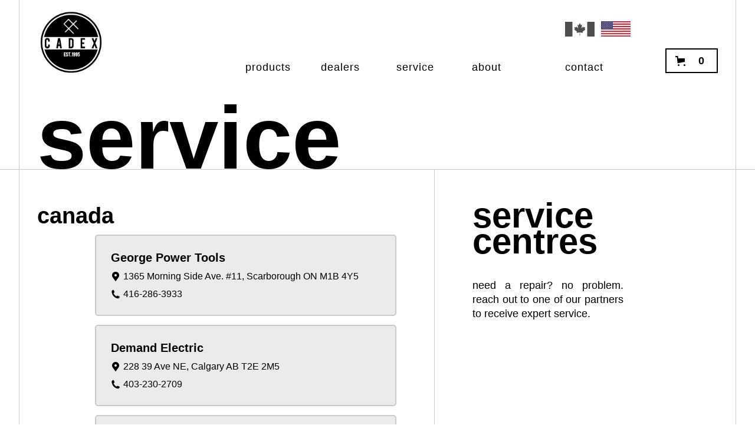

--- FILE ---
content_type: text/html
request_url: https://www.cadexusa.com/service
body_size: 10999
content:
<!DOCTYPE html><!-- This site was created in Webflow. https://webflow.com --><!-- Last Published: Tue Oct 28 2025 06:01:18 GMT+0000 (Coordinated Universal Time) --><html data-wf-domain="www.cadexusa.com" data-wf-page="602d82a787a68760783d639d" data-wf-site="601dd3862c6994016035cb86"><head><meta charset="utf-8"/><title>Service — Cadex USA</title><meta content="Cadex Tools offers a full catalogue of parts directly to our users, in addition to a network of trusted service centres. Keep your Cadex tool in top condition, or let us help you get it there." name="description"/><meta content="Service — Cadex USA" property="og:title"/><meta content="Cadex Tools offers a full catalogue of parts directly to our users, in addition to a network of trusted service centres. Keep your Cadex tool in top condition, or let us help you get it there." property="og:description"/><meta content="Service — Cadex USA" property="twitter:title"/><meta content="Cadex Tools offers a full catalogue of parts directly to our users, in addition to a network of trusted service centres. Keep your Cadex tool in top condition, or let us help you get it there." property="twitter:description"/><meta property="og:type" content="website"/><meta content="summary_large_image" name="twitter:card"/><meta content="width=device-width, initial-scale=1" name="viewport"/><meta content="Webflow" name="generator"/><link href="https://cdn.prod.website-files.com/601dd3862c6994016035cb86/css/cadex-tools.webflow.shared.ed5660797.css" rel="stylesheet" type="text/css"/><style>@media (min-width:992px) {html.w-mod-js:not(.w-mod-ix) [data-w-id="020400fd-072c-80ce-e0b0-98078f18e50c"] {filter: grayscale(100%) contrast(100%);}html.w-mod-js:not(.w-mod-ix) [data-w-id="390bf204-a816-1cf0-62cb-30f2700666dd"] {width:95vh;height:0vh;}}</style><script type="text/javascript">!function(o,c){var n=c.documentElement,t=" w-mod-";n.className+=t+"js",("ontouchstart"in o||o.DocumentTouch&&c instanceof DocumentTouch)&&(n.className+=t+"touch")}(window,document);</script><link href="https://cdn.prod.website-files.com/601dd3862c6994016035cb86/613aa5136005a327737b6d31_Untitled_Artwork%203.png" rel="shortcut icon" type="image/x-icon"/><link href="https://cdn.prod.website-files.com/601dd3862c6994016035cb86/613aa56b129e41f3b6ab13f8_Untitled_Artwork%204.png" rel="apple-touch-icon"/><script src="https://www.paypal.com/sdk/js?client-id=AeVgr6n0UlS9_b4u45Nlkd2mpKc6VUe9wjw2oKRrsXzIXZJ4K1q1CUaXvrTgcB5j0jb-E3fEwDD6DOEd&amp;merchant-id=LGEFAKMYE4KC8&amp;currency=USD&amp;commit=false" type="text/javascript" data-wf-paypal-element="true"></script><script type="text/javascript">window.__WEBFLOW_CURRENCY_SETTINGS = {"currencyCode":"USD","symbol":"$","decimal":".","fractionDigits":2,"group":",","template":"{{wf {\"path\":\"symbol\",\"type\":\"PlainText\"} }} {{wf {\"path\":\"amount\",\"type\":\"CommercePrice\"} }} {{wf {\"path\":\"currencyCode\",\"type\":\"PlainText\"} }}","hideDecimalForWholeNumbers":false};</script></head><body><div class="big-menu about-big-menu"><div class="div-block-29"><div class="div-block-32"><a href="/" class="bar-logo w-inline-block"><img src="https://cdn.prod.website-files.com/601dd3862c6994016035cb86/601dd6f7361adebbfe3c1c2f_Cadex%20Logo%20Black-02.png" loading="lazy" width="105" alt=""/></a></div><div data-w-id="390bf204-a816-1cf0-62cb-30f27006669c" class="div-block-31"><div class="div-block-36"><a href="/products" class="link-8">products</a></div><div class="div-block-36"><a href="/dealers" class="link-8">dealers</a></div><div class="div-block-36"><a href="/service" aria-current="page" class="link-8 w--current">service</a></div><div class="div-block-36"><a href="/about-cadex" class="link-8">about</a></div></div><div class="div-block-30 service-div-30"><div class="div-block-71"><a href="https://www.cadexcanada.com" class="location-selector w-inline-block"><img src="https://cdn.prod.website-files.com/601dd3862c6994016035cb86/602d8d948ae6de5d1d680ee1_Canadian%20Flag.svg" loading="lazy" width="50" alt="" class="image-12"/></a><a href="https://www.cadexusa.com" class="location-selector w-inline-block"><img src="https://cdn.prod.website-files.com/601dd3862c6994016035cb86/602d9b0fcc0694ae32caf5c9_US%20Flag.png" loading="lazy" width="50" sizes="(max-width: 991px) 100vw, 50px" alt="" srcset="https://cdn.prod.website-files.com/601dd3862c6994016035cb86/602d9b0fcc0694ae32caf5c9_US%20Flag-p-500.png 500w, https://cdn.prod.website-files.com/601dd3862c6994016035cb86/602d9b0fcc0694ae32caf5c9_US%20Flag-p-800.png 800w, https://cdn.prod.website-files.com/601dd3862c6994016035cb86/602d9b0fcc0694ae32caf5c9_US%20Flag.png 1280w"/></a></div><div class="div-block-70"><a href="https://cadexusa.com/about-cadex#About-Contact" class="link-8">contact</a><div data-node-type="commerce-cart-wrapper" data-open-product="" data-wf-cart-type="modal" data-wf-cart-query="query Dynamo3 {
  database {
    id
    commerceOrder {
      comment
      extraItems {
        name
        pluginId
        pluginName
        price {
          decimalValue
          string
          unit
          value
        }
      }
      id
      startedOn
      statusFlags {
        hasDownloads
        hasSubscription
        isFreeOrder
        requiresShipping
      }
      subtotal {
        decimalValue
        string
        unit
        value
      }
      total {
        decimalValue
        string
        unit
        value
      }
      updatedOn
      userItems {
        count
        id
        price {
          value
          unit
          decimalValue
          string
        }
        product {
          id
          cmsLocaleId
          draft
          archived
          f_name_: name
          f_sku_properties_3dr: skuProperties {
            id
            name
            enum {
              id
              name
              slug
            }
          }
        }
        rowTotal {
          decimalValue
          string
          unit
          value
        }
        sku {
          cmsLocaleId
          draft
          archived
          f_main_image_4dr: mainImage {
            url
            file {
              size
              origFileName
              createdOn
              updatedOn
              mimeType
              width
              height
              variants {
                origFileName
                quality
                height
                width
                s3Url
                error
                size
              }
            }
            alt
          }
          f_sku_values_3dr: skuValues {
            property {
              id
            }
            value {
              id
            }
          }
          id
        }
        subscriptionFrequency
        subscriptionInterval
        subscriptionTrial
      }
      userItemsCount
    }
  }
  site {
    commerce {
      id
      businessAddress {
        country
      }
      defaultCountry
      defaultCurrency
      quickCheckoutEnabled
    }
  }
}" data-wf-page-link-href-prefix="" class="w-commerce-commercecartwrapper cart"><a href="#" data-node-type="commerce-cart-open-link" class="w-commerce-commercecartopenlink cart-button w-inline-block" role="button" aria-haspopup="dialog" aria-label="Open cart"><svg class="w-commerce-commercecartopenlinkicon" width="17px" height="17px" viewBox="0 0 17 17"><g stroke="none" stroke-width="1" fill="none" fill-rule="evenodd"><path d="M2.60592789,2 L0,2 L0,0 L4.39407211,0 L4.84288393,4 L16,4 L16,9.93844589 L3.76940945,12.3694378 L2.60592789,2 Z M15.5,17 C14.6715729,17 14,16.3284271 14,15.5 C14,14.6715729 14.6715729,14 15.5,14 C16.3284271,14 17,14.6715729 17,15.5 C17,16.3284271 16.3284271,17 15.5,17 Z M5.5,17 C4.67157288,17 4,16.3284271 4,15.5 C4,14.6715729 4.67157288,14 5.5,14 C6.32842712,14 7,14.6715729 7,15.5 C7,16.3284271 6.32842712,17 5.5,17 Z" fill="currentColor" fill-rule="nonzero"></path></g></svg><div data-wf-bindings="%5B%7B%22innerHTML%22%3A%7B%22type%22%3A%22Number%22%2C%22filter%22%3A%7B%22type%22%3A%22numberPrecision%22%2C%22params%22%3A%5B%220%22%2C%22numberPrecision%22%5D%7D%2C%22dataPath%22%3A%22database.commerceOrder.userItemsCount%22%7D%7D%5D" class="w-commerce-commercecartopenlinkcount cart-quantity">0</div></a><div data-node-type="commerce-cart-container-wrapper" style="display:none" class="w-commerce-commercecartcontainerwrapper w-commerce-commercecartcontainerwrapper--cartType-modal"><div data-node-type="commerce-cart-container" role="dialog" class="w-commerce-commercecartcontainer"><div class="w-commerce-commercecartheader"><h4 class="w-commerce-commercecartheading">Your Cart</h4><a href="#" data-node-type="commerce-cart-close-link" class="w-commerce-commercecartcloselink w-inline-block" role="button" aria-label="Close cart"><svg width="16px" height="16px" viewBox="0 0 16 16"><g stroke="none" stroke-width="1" fill="none" fill-rule="evenodd"><g fill-rule="nonzero" fill="#333333"><polygon points="6.23223305 8 0.616116524 13.6161165 2.38388348 15.3838835 8 9.76776695 13.6161165 15.3838835 15.3838835 13.6161165 9.76776695 8 15.3838835 2.38388348 13.6161165 0.616116524 8 6.23223305 2.38388348 0.616116524 0.616116524 2.38388348 6.23223305 8"></polygon></g></g></svg></a></div><div class="w-commerce-commercecartformwrapper"><form data-node-type="commerce-cart-form" style="display:none" class="w-commerce-commercecartform"><script type="text/x-wf-template" id="wf-template-97d3ec85-9fad-7890-f247-af070476dcb4">%3Cdiv%20class%3D%22w-commerce-commercecartitem%22%3E%3Cimg%20data-wf-bindings%3D%22%255B%257B%2522src%2522%253A%257B%2522type%2522%253A%2522ImageRef%2522%252C%2522filter%2522%253A%257B%2522type%2522%253A%2522identity%2522%252C%2522params%2522%253A%255B%255D%257D%252C%2522dataPath%2522%253A%2522database.commerceOrder.userItems%255B%255D.sku.f_main_image_4dr%2522%257D%257D%255D%22%20src%3D%22%22%20alt%3D%22%22%20class%3D%22w-commerce-commercecartitemimage%20w-dyn-bind-empty%22%2F%3E%3Cdiv%20class%3D%22w-commerce-commercecartiteminfo%22%3E%3Cdiv%20data-wf-bindings%3D%22%255B%257B%2522innerHTML%2522%253A%257B%2522type%2522%253A%2522PlainText%2522%252C%2522filter%2522%253A%257B%2522type%2522%253A%2522identity%2522%252C%2522params%2522%253A%255B%255D%257D%252C%2522dataPath%2522%253A%2522database.commerceOrder.userItems%255B%255D.product.f_name_%2522%257D%257D%255D%22%20class%3D%22w-commerce-commercecartproductname%20w-dyn-bind-empty%22%3E%3C%2Fdiv%3E%3Cdiv%20data-wf-bindings%3D%22%255B%257B%2522innerHTML%2522%253A%257B%2522type%2522%253A%2522CommercePrice%2522%252C%2522filter%2522%253A%257B%2522type%2522%253A%2522price%2522%252C%2522params%2522%253A%255B%255D%257D%252C%2522dataPath%2522%253A%2522database.commerceOrder.userItems%255B%255D.price%2522%257D%257D%255D%22%3E%24%C2%A00.00%C2%A0USD%3C%2Fdiv%3E%3Cscript%20type%3D%22text%2Fx-wf-template%22%20id%3D%22wf-template-97d3ec85-9fad-7890-f247-af070476dcba%22%3E%253Cli%253E%253Cspan%2520data-wf-bindings%253D%2522%25255B%25257B%252522innerHTML%252522%25253A%25257B%252522type%252522%25253A%252522PlainText%252522%25252C%252522filter%252522%25253A%25257B%252522type%252522%25253A%252522identity%252522%25252C%252522params%252522%25253A%25255B%25255D%25257D%25252C%252522dataPath%252522%25253A%252522database.commerceOrder.userItems%25255B%25255D.product.f_sku_properties_3dr%25255B%25255D.name%252522%25257D%25257D%25255D%2522%2520class%253D%2522w-dyn-bind-empty%2522%253E%253C%252Fspan%253E%253Cspan%253E%253A%2520%253C%252Fspan%253E%253Cspan%2520data-wf-bindings%253D%2522%25255B%25257B%252522innerHTML%252522%25253A%25257B%252522type%252522%25253A%252522CommercePropValues%252522%25252C%252522filter%252522%25253A%25257B%252522type%252522%25253A%252522identity%252522%25252C%252522params%252522%25253A%25255B%25255D%25257D%25252C%252522dataPath%252522%25253A%252522database.commerceOrder.userItems%25255B%25255D.product.f_sku_properties_3dr%25255B%25255D%252522%25257D%25257D%25255D%2522%2520class%253D%2522w-dyn-bind-empty%2522%253E%253C%252Fspan%253E%253C%252Fli%253E%3C%2Fscript%3E%3Cul%20data-wf-bindings%3D%22%255B%257B%2522optionSets%2522%253A%257B%2522type%2522%253A%2522CommercePropTable%2522%252C%2522filter%2522%253A%257B%2522type%2522%253A%2522identity%2522%252C%2522params%2522%253A%255B%255D%257D%252C%2522dataPath%2522%253A%2522database.commerceOrder.userItems%255B%255D.product.f_sku_properties_3dr%5B%5D%2522%257D%257D%252C%257B%2522optionValues%2522%253A%257B%2522type%2522%253A%2522CommercePropValues%2522%252C%2522filter%2522%253A%257B%2522type%2522%253A%2522identity%2522%252C%2522params%2522%253A%255B%255D%257D%252C%2522dataPath%2522%253A%2522database.commerceOrder.userItems%255B%255D.sku.f_sku_values_3dr%2522%257D%257D%255D%22%20class%3D%22w-commerce-commercecartoptionlist%22%20data-wf-collection%3D%22database.commerceOrder.userItems%255B%255D.product.f_sku_properties_3dr%22%20data-wf-template-id%3D%22wf-template-97d3ec85-9fad-7890-f247-af070476dcba%22%3E%3Cli%3E%3Cspan%20data-wf-bindings%3D%22%255B%257B%2522innerHTML%2522%253A%257B%2522type%2522%253A%2522PlainText%2522%252C%2522filter%2522%253A%257B%2522type%2522%253A%2522identity%2522%252C%2522params%2522%253A%255B%255D%257D%252C%2522dataPath%2522%253A%2522database.commerceOrder.userItems%255B%255D.product.f_sku_properties_3dr%255B%255D.name%2522%257D%257D%255D%22%20class%3D%22w-dyn-bind-empty%22%3E%3C%2Fspan%3E%3Cspan%3E%3A%20%3C%2Fspan%3E%3Cspan%20data-wf-bindings%3D%22%255B%257B%2522innerHTML%2522%253A%257B%2522type%2522%253A%2522CommercePropValues%2522%252C%2522filter%2522%253A%257B%2522type%2522%253A%2522identity%2522%252C%2522params%2522%253A%255B%255D%257D%252C%2522dataPath%2522%253A%2522database.commerceOrder.userItems%255B%255D.product.f_sku_properties_3dr%255B%255D%2522%257D%257D%255D%22%20class%3D%22w-dyn-bind-empty%22%3E%3C%2Fspan%3E%3C%2Fli%3E%3C%2Ful%3E%3Ca%20href%3D%22%23%22%20role%3D%22%22%20data-wf-bindings%3D%22%255B%257B%2522data-commerce-sku-id%2522%253A%257B%2522type%2522%253A%2522ItemRef%2522%252C%2522filter%2522%253A%257B%2522type%2522%253A%2522identity%2522%252C%2522params%2522%253A%255B%255D%257D%252C%2522dataPath%2522%253A%2522database.commerceOrder.userItems%255B%255D.sku.id%2522%257D%257D%255D%22%20class%3D%22w-inline-block%22%20data-wf-cart-action%3D%22remove-item%22%20data-commerce-sku-id%3D%22%22%20aria-label%3D%22Remove%20item%20from%20cart%22%3E%3Cdiv%3ERemove%3C%2Fdiv%3E%3C%2Fa%3E%3C%2Fdiv%3E%3Cinput%20data-wf-bindings%3D%22%255B%257B%2522value%2522%253A%257B%2522type%2522%253A%2522Number%2522%252C%2522filter%2522%253A%257B%2522type%2522%253A%2522numberPrecision%2522%252C%2522params%2522%253A%255B%25220%2522%252C%2522numberPrecision%2522%255D%257D%252C%2522dataPath%2522%253A%2522database.commerceOrder.userItems%255B%255D.count%2522%257D%257D%252C%257B%2522data-commerce-sku-id%2522%253A%257B%2522type%2522%253A%2522ItemRef%2522%252C%2522filter%2522%253A%257B%2522type%2522%253A%2522identity%2522%252C%2522params%2522%253A%255B%255D%257D%252C%2522dataPath%2522%253A%2522database.commerceOrder.userItems%255B%255D.sku.id%2522%257D%257D%255D%22%20class%3D%22w-commerce-commercecartquantity%22%20required%3D%22%22%20pattern%3D%22%5E%5B0-9%5D%2B%24%22%20inputMode%3D%22numeric%22%20type%3D%22number%22%20name%3D%22quantity%22%20autoComplete%3D%22off%22%20data-wf-cart-action%3D%22update-item-quantity%22%20data-commerce-sku-id%3D%22%22%20value%3D%221%22%2F%3E%3C%2Fdiv%3E</script><div class="w-commerce-commercecartlist" data-wf-collection="database.commerceOrder.userItems" data-wf-template-id="wf-template-97d3ec85-9fad-7890-f247-af070476dcb4"><div class="w-commerce-commercecartitem"><img data-wf-bindings="%5B%7B%22src%22%3A%7B%22type%22%3A%22ImageRef%22%2C%22filter%22%3A%7B%22type%22%3A%22identity%22%2C%22params%22%3A%5B%5D%7D%2C%22dataPath%22%3A%22database.commerceOrder.userItems%5B%5D.sku.f_main_image_4dr%22%7D%7D%5D" src="" alt="" class="w-commerce-commercecartitemimage w-dyn-bind-empty"/><div class="w-commerce-commercecartiteminfo"><div data-wf-bindings="%5B%7B%22innerHTML%22%3A%7B%22type%22%3A%22PlainText%22%2C%22filter%22%3A%7B%22type%22%3A%22identity%22%2C%22params%22%3A%5B%5D%7D%2C%22dataPath%22%3A%22database.commerceOrder.userItems%5B%5D.product.f_name_%22%7D%7D%5D" class="w-commerce-commercecartproductname w-dyn-bind-empty"></div><div data-wf-bindings="%5B%7B%22innerHTML%22%3A%7B%22type%22%3A%22CommercePrice%22%2C%22filter%22%3A%7B%22type%22%3A%22price%22%2C%22params%22%3A%5B%5D%7D%2C%22dataPath%22%3A%22database.commerceOrder.userItems%5B%5D.price%22%7D%7D%5D">$ 0.00 USD</div><script type="text/x-wf-template" id="wf-template-97d3ec85-9fad-7890-f247-af070476dcba">%3Cli%3E%3Cspan%20data-wf-bindings%3D%22%255B%257B%2522innerHTML%2522%253A%257B%2522type%2522%253A%2522PlainText%2522%252C%2522filter%2522%253A%257B%2522type%2522%253A%2522identity%2522%252C%2522params%2522%253A%255B%255D%257D%252C%2522dataPath%2522%253A%2522database.commerceOrder.userItems%255B%255D.product.f_sku_properties_3dr%255B%255D.name%2522%257D%257D%255D%22%20class%3D%22w-dyn-bind-empty%22%3E%3C%2Fspan%3E%3Cspan%3E%3A%20%3C%2Fspan%3E%3Cspan%20data-wf-bindings%3D%22%255B%257B%2522innerHTML%2522%253A%257B%2522type%2522%253A%2522CommercePropValues%2522%252C%2522filter%2522%253A%257B%2522type%2522%253A%2522identity%2522%252C%2522params%2522%253A%255B%255D%257D%252C%2522dataPath%2522%253A%2522database.commerceOrder.userItems%255B%255D.product.f_sku_properties_3dr%255B%255D%2522%257D%257D%255D%22%20class%3D%22w-dyn-bind-empty%22%3E%3C%2Fspan%3E%3C%2Fli%3E</script><ul data-wf-bindings="%5B%7B%22optionSets%22%3A%7B%22type%22%3A%22CommercePropTable%22%2C%22filter%22%3A%7B%22type%22%3A%22identity%22%2C%22params%22%3A%5B%5D%7D%2C%22dataPath%22%3A%22database.commerceOrder.userItems%5B%5D.product.f_sku_properties_3dr[]%22%7D%7D%2C%7B%22optionValues%22%3A%7B%22type%22%3A%22CommercePropValues%22%2C%22filter%22%3A%7B%22type%22%3A%22identity%22%2C%22params%22%3A%5B%5D%7D%2C%22dataPath%22%3A%22database.commerceOrder.userItems%5B%5D.sku.f_sku_values_3dr%22%7D%7D%5D" class="w-commerce-commercecartoptionlist" data-wf-collection="database.commerceOrder.userItems%5B%5D.product.f_sku_properties_3dr" data-wf-template-id="wf-template-97d3ec85-9fad-7890-f247-af070476dcba"><li><span data-wf-bindings="%5B%7B%22innerHTML%22%3A%7B%22type%22%3A%22PlainText%22%2C%22filter%22%3A%7B%22type%22%3A%22identity%22%2C%22params%22%3A%5B%5D%7D%2C%22dataPath%22%3A%22database.commerceOrder.userItems%5B%5D.product.f_sku_properties_3dr%5B%5D.name%22%7D%7D%5D" class="w-dyn-bind-empty"></span><span>: </span><span data-wf-bindings="%5B%7B%22innerHTML%22%3A%7B%22type%22%3A%22CommercePropValues%22%2C%22filter%22%3A%7B%22type%22%3A%22identity%22%2C%22params%22%3A%5B%5D%7D%2C%22dataPath%22%3A%22database.commerceOrder.userItems%5B%5D.product.f_sku_properties_3dr%5B%5D%22%7D%7D%5D" class="w-dyn-bind-empty"></span></li></ul><a href="#" role="" data-wf-bindings="%5B%7B%22data-commerce-sku-id%22%3A%7B%22type%22%3A%22ItemRef%22%2C%22filter%22%3A%7B%22type%22%3A%22identity%22%2C%22params%22%3A%5B%5D%7D%2C%22dataPath%22%3A%22database.commerceOrder.userItems%5B%5D.sku.id%22%7D%7D%5D" class="w-inline-block" data-wf-cart-action="remove-item" data-commerce-sku-id="" aria-label="Remove item from cart"><div>Remove</div></a></div><input data-wf-bindings="%5B%7B%22value%22%3A%7B%22type%22%3A%22Number%22%2C%22filter%22%3A%7B%22type%22%3A%22numberPrecision%22%2C%22params%22%3A%5B%220%22%2C%22numberPrecision%22%5D%7D%2C%22dataPath%22%3A%22database.commerceOrder.userItems%5B%5D.count%22%7D%7D%2C%7B%22data-commerce-sku-id%22%3A%7B%22type%22%3A%22ItemRef%22%2C%22filter%22%3A%7B%22type%22%3A%22identity%22%2C%22params%22%3A%5B%5D%7D%2C%22dataPath%22%3A%22database.commerceOrder.userItems%5B%5D.sku.id%22%7D%7D%5D" class="w-commerce-commercecartquantity" required="" pattern="^[0-9]+$" inputMode="numeric" type="number" name="quantity" autoComplete="off" data-wf-cart-action="update-item-quantity" data-commerce-sku-id="" value="1"/></div></div><div class="w-commerce-commercecartfooter"><div aria-live="" aria-atomic="false" class="w-commerce-commercecartlineitem"><div>Subtotal</div><div data-wf-bindings="%5B%7B%22innerHTML%22%3A%7B%22type%22%3A%22CommercePrice%22%2C%22filter%22%3A%7B%22type%22%3A%22price%22%2C%22params%22%3A%5B%5D%7D%2C%22dataPath%22%3A%22database.commerceOrder.subtotal%22%7D%7D%5D" class="w-commerce-commercecartordervalue"></div></div><div><div data-node-type="commerce-cart-quick-checkout-actions" style="display:none"><a role="button" tabindex="0" aria-haspopup="dialog" aria-label="Apple Pay" data-node-type="commerce-cart-apple-pay-button" style="background-image:-webkit-named-image(apple-pay-logo-white);background-size:100% 50%;background-position:50% 50%;background-repeat:no-repeat" class="w-commerce-commercecartapplepaybutton" tabindex="0"><div></div></a><a role="button" tabindex="0" aria-haspopup="dialog" data-node-type="commerce-cart-quick-checkout-button" style="display:none" class="w-commerce-commercecartquickcheckoutbutton"><svg class="w-commerce-commercequickcheckoutgoogleicon" xmlns="http://www.w3.org/2000/svg" xmlns:xlink="http://www.w3.org/1999/xlink" width="16" height="16" viewBox="0 0 16 16"><defs><polygon id="google-mark-a" points="0 .329 3.494 .329 3.494 7.649 0 7.649"></polygon><polygon id="google-mark-c" points=".894 0 13.169 0 13.169 6.443 .894 6.443"></polygon></defs><g fill="none" fill-rule="evenodd"><path fill="#4285F4" d="M10.5967,12.0469 L10.5967,14.0649 L13.1167,14.0649 C14.6047,12.6759 15.4577,10.6209 15.4577,8.1779 C15.4577,7.6339 15.4137,7.0889 15.3257,6.5559 L7.8887,6.5559 L7.8887,9.6329 L12.1507,9.6329 C11.9767,10.6119 11.4147,11.4899 10.5967,12.0469"></path><path fill="#34A853" d="M7.8887,16 C10.0137,16 11.8107,15.289 13.1147,14.067 C13.1147,14.066 13.1157,14.065 13.1167,14.064 L10.5967,12.047 C10.5877,12.053 10.5807,12.061 10.5727,12.067 C9.8607,12.556 8.9507,12.833 7.8887,12.833 C5.8577,12.833 4.1387,11.457 3.4937,9.605 L0.8747,9.605 L0.8747,11.648 C2.2197,14.319 4.9287,16 7.8887,16"></path><g transform="translate(0 4)"><mask id="google-mark-b" fill="#fff"><use xlink:href="#google-mark-a"></use></mask><path fill="#FBBC04" d="M3.4639,5.5337 C3.1369,4.5477 3.1359,3.4727 3.4609,2.4757 L3.4639,2.4777 C3.4679,2.4657 3.4749,2.4547 3.4789,2.4427 L3.4939,0.3287 L0.8939,0.3287 C0.8799,0.3577 0.8599,0.3827 0.8459,0.4117 C-0.2821,2.6667 -0.2821,5.3337 0.8459,7.5887 L0.8459,7.5997 C0.8549,7.6167 0.8659,7.6317 0.8749,7.6487 L3.4939,5.6057 C3.4849,5.5807 3.4729,5.5587 3.4639,5.5337" mask="url(#google-mark-b)"></path></g><mask id="google-mark-d" fill="#fff"><use xlink:href="#google-mark-c"></use></mask><path fill="#EA4335" d="M0.894,4.3291 L3.478,6.4431 C4.113,4.5611 5.843,3.1671 7.889,3.1671 C9.018,3.1451 10.102,3.5781 10.912,4.3671 L13.169,2.0781 C11.733,0.7231 9.85,-0.0219 7.889,0.0001 C4.941,0.0001 2.245,1.6791 0.894,4.3291" mask="url(#google-mark-d)"></path></g></svg><svg class="w-commerce-commercequickcheckoutmicrosofticon" xmlns="http://www.w3.org/2000/svg" width="16" height="16" viewBox="0 0 16 16"><g fill="none" fill-rule="evenodd"><polygon fill="#F05022" points="7 7 1 7 1 1 7 1"></polygon><polygon fill="#7DB902" points="15 7 9 7 9 1 15 1"></polygon><polygon fill="#00A4EE" points="7 15 1 15 1 9 7 9"></polygon><polygon fill="#FFB700" points="15 15 9 15 9 9 15 9"></polygon></g></svg><div>Pay with browser.</div></a></div><a href="/checkout" value="Continue to Checkout" data-node-type="cart-checkout-button" class="w-commerce-commercecartcheckoutbutton checkout-button-2" data-loading-text="Hang Tight...">Continue to Checkout</a><div data-wf-paypal-button="{&quot;layout&quot;:&quot;vertical&quot;,&quot;color&quot;:&quot;gold&quot;,&quot;shape&quot;:&quot;rect&quot;,&quot;label&quot;:&quot;paypal&quot;,&quot;tagline&quot;:false,&quot;note&quot;:false}" class="paypal"></div></div></div></form><div class="w-commerce-commercecartemptystate"><div>No items found.</div></div><div aria-live="" style="display:none" data-node-type="commerce-cart-error" class="w-commerce-commercecarterrorstate"><div class="w-cart-error-msg" data-w-cart-quantity-error="Product is not available in this quantity." data-w-cart-general-error="Something went wrong when adding this item to the cart." data-w-cart-checkout-error="Checkout is disabled on this site." data-w-cart-cart_order_min-error="The order minimum was not met. Add more items to your cart to continue." data-w-cart-subscription_error-error="Before you purchase, please use your email invite to verify your address so we can send order updates.">Product is not available in this quantity.</div></div></div></div></div></div></div></div></div><div data-w-id="390bf204-a816-1cf0-62cb-30f2700666dd" style="width:95vh;height:0vh" class="small-menu"><div class="div-block-32"></div><div data-w-id="17003af1-ef4b-27ff-9691-628729e9b6e1" class="div-block-34"><div class="div-block-35"><a href="https://www.cadexusa.com/products#Tools-Product-Section" class="link-9">tools</a><a href="https://www.cadexusa.com/products#Fasteners-Product-Section" class="link-9">fasteners</a><a href="https://www.cadexusa.com/products#Accessories-Product-Section" class="link-9">accessories</a></div><div class="div-block-35"><a href="https://cadexusa.com/dealers#Dealers-Canada" class="link-9">canada</a><a href="https://cadexusa.com/dealers#Dealers-Usa" class="link-9">usa</a><a href="/dealers" class="link-9">all dealers</a></div><div class="div-block-35"><a href="https://cadexusa.com/service#Service-Parts" class="link-9">parts</a><a href="https://cadexusa.com/service#Service-Docs" class="link-9">documents</a><a href="https://cadexusa.com/service#Service-Centers" class="link-9">repairs<br/></a></div><div class="div-block-35"><a href="https://cadexusa.com/about-cadex#About-About" class="link-9">cadex</a><a href="https://cadexusa.com/about-cadex#About-News" class="link-9">news</a><a href="https://cadexusa.com/about-cadex#About-Brochures" class="link-9">brochures</a></div></div><div class="div-block-30 about-30"></div></div></div><div class="mobile-menu"><div class="div-block-58"><div class="div-block-60"><a href="/" class="w-inline-block"><img src="https://cdn.prod.website-files.com/601dd3862c6994016035cb86/601dd6f7361adebbfe3c1c2f_Cadex%20Logo%20Black-02.png" loading="lazy" width="90" alt=""/></a></div><div class="div-block-59"><div data-node-type="commerce-cart-wrapper" data-open-product="" data-wf-cart-type="modal" data-wf-cart-query="query Dynamo3 {
  database {
    id
    commerceOrder {
      comment
      extraItems {
        name
        pluginId
        pluginName
        price {
          decimalValue
          string
          unit
          value
        }
      }
      id
      startedOn
      statusFlags {
        hasDownloads
        hasSubscription
        isFreeOrder
        requiresShipping
      }
      subtotal {
        decimalValue
        string
        unit
        value
      }
      total {
        decimalValue
        string
        unit
        value
      }
      updatedOn
      userItems {
        count
        id
        price {
          value
          unit
          decimalValue
          string
        }
        product {
          id
          cmsLocaleId
          draft
          archived
          f_name_: name
          f_sku_properties_3dr: skuProperties {
            id
            name
            enum {
              id
              name
              slug
            }
          }
        }
        rowTotal {
          decimalValue
          string
          unit
          value
        }
        sku {
          cmsLocaleId
          draft
          archived
          f_main_image_4dr: mainImage {
            url
            file {
              size
              origFileName
              createdOn
              updatedOn
              mimeType
              width
              height
              variants {
                origFileName
                quality
                height
                width
                s3Url
                error
                size
              }
            }
            alt
          }
          f_sku_values_3dr: skuValues {
            property {
              id
            }
            value {
              id
            }
          }
          id
        }
        subscriptionFrequency
        subscriptionInterval
        subscriptionTrial
      }
      userItemsCount
    }
  }
  site {
    commerce {
      id
      businessAddress {
        country
      }
      defaultCountry
      defaultCurrency
      quickCheckoutEnabled
    }
  }
}" data-wf-page-link-href-prefix="" class="w-commerce-commercecartwrapper cart"><a href="#" data-node-type="commerce-cart-open-link" class="w-commerce-commercecartopenlink cart-button w-inline-block" role="button" aria-haspopup="dialog" aria-label="Open cart"><svg class="w-commerce-commercecartopenlinkicon" width="17px" height="17px" viewBox="0 0 17 17"><g stroke="none" stroke-width="1" fill="none" fill-rule="evenodd"><path d="M2.60592789,2 L0,2 L0,0 L4.39407211,0 L4.84288393,4 L16,4 L16,9.93844589 L3.76940945,12.3694378 L2.60592789,2 Z M15.5,17 C14.6715729,17 14,16.3284271 14,15.5 C14,14.6715729 14.6715729,14 15.5,14 C16.3284271,14 17,14.6715729 17,15.5 C17,16.3284271 16.3284271,17 15.5,17 Z M5.5,17 C4.67157288,17 4,16.3284271 4,15.5 C4,14.6715729 4.67157288,14 5.5,14 C6.32842712,14 7,14.6715729 7,15.5 C7,16.3284271 6.32842712,17 5.5,17 Z" fill="currentColor" fill-rule="nonzero"></path></g></svg><div data-wf-bindings="%5B%7B%22innerHTML%22%3A%7B%22type%22%3A%22Number%22%2C%22filter%22%3A%7B%22type%22%3A%22numberPrecision%22%2C%22params%22%3A%5B%220%22%2C%22numberPrecision%22%5D%7D%2C%22dataPath%22%3A%22database.commerceOrder.userItemsCount%22%7D%7D%5D" class="w-commerce-commercecartopenlinkcount cart-quantity">0</div></a><div data-node-type="commerce-cart-container-wrapper" style="display:none" class="w-commerce-commercecartcontainerwrapper w-commerce-commercecartcontainerwrapper--cartType-modal"><div data-node-type="commerce-cart-container" role="dialog" class="w-commerce-commercecartcontainer"><div class="w-commerce-commercecartheader"><h4 class="w-commerce-commercecartheading">Your Cart</h4><a href="#" data-node-type="commerce-cart-close-link" class="w-commerce-commercecartcloselink w-inline-block" role="button" aria-label="Close cart"><svg width="16px" height="16px" viewBox="0 0 16 16"><g stroke="none" stroke-width="1" fill="none" fill-rule="evenodd"><g fill-rule="nonzero" fill="#333333"><polygon points="6.23223305 8 0.616116524 13.6161165 2.38388348 15.3838835 8 9.76776695 13.6161165 15.3838835 15.3838835 13.6161165 9.76776695 8 15.3838835 2.38388348 13.6161165 0.616116524 8 6.23223305 2.38388348 0.616116524 0.616116524 2.38388348 6.23223305 8"></polygon></g></g></svg></a></div><div class="w-commerce-commercecartformwrapper"><form data-node-type="commerce-cart-form" style="display:none" class="w-commerce-commercecartform"><script type="text/x-wf-template" id="wf-template-555834d8-48ac-6319-d915-ea11a009d694">%3Cdiv%20class%3D%22w-commerce-commercecartitem%22%3E%3Cimg%20data-wf-bindings%3D%22%255B%257B%2522src%2522%253A%257B%2522type%2522%253A%2522ImageRef%2522%252C%2522filter%2522%253A%257B%2522type%2522%253A%2522identity%2522%252C%2522params%2522%253A%255B%255D%257D%252C%2522dataPath%2522%253A%2522database.commerceOrder.userItems%255B%255D.sku.f_main_image_4dr%2522%257D%257D%255D%22%20src%3D%22%22%20alt%3D%22%22%20class%3D%22w-commerce-commercecartitemimage%20w-dyn-bind-empty%22%2F%3E%3Cdiv%20class%3D%22w-commerce-commercecartiteminfo%22%3E%3Cdiv%20data-wf-bindings%3D%22%255B%257B%2522innerHTML%2522%253A%257B%2522type%2522%253A%2522PlainText%2522%252C%2522filter%2522%253A%257B%2522type%2522%253A%2522identity%2522%252C%2522params%2522%253A%255B%255D%257D%252C%2522dataPath%2522%253A%2522database.commerceOrder.userItems%255B%255D.product.f_name_%2522%257D%257D%255D%22%20class%3D%22w-commerce-commercecartproductname%20w-dyn-bind-empty%22%3E%3C%2Fdiv%3E%3Cdiv%20data-wf-bindings%3D%22%255B%257B%2522innerHTML%2522%253A%257B%2522type%2522%253A%2522CommercePrice%2522%252C%2522filter%2522%253A%257B%2522type%2522%253A%2522price%2522%252C%2522params%2522%253A%255B%255D%257D%252C%2522dataPath%2522%253A%2522database.commerceOrder.userItems%255B%255D.price%2522%257D%257D%255D%22%3E%24%C2%A00.00%C2%A0USD%3C%2Fdiv%3E%3Cscript%20type%3D%22text%2Fx-wf-template%22%20id%3D%22wf-template-555834d8-48ac-6319-d915-ea11a009d69a%22%3E%253Cli%253E%253Cspan%2520data-wf-bindings%253D%2522%25255B%25257B%252522innerHTML%252522%25253A%25257B%252522type%252522%25253A%252522PlainText%252522%25252C%252522filter%252522%25253A%25257B%252522type%252522%25253A%252522identity%252522%25252C%252522params%252522%25253A%25255B%25255D%25257D%25252C%252522dataPath%252522%25253A%252522database.commerceOrder.userItems%25255B%25255D.product.f_sku_properties_3dr%25255B%25255D.name%252522%25257D%25257D%25255D%2522%2520class%253D%2522w-dyn-bind-empty%2522%253E%253C%252Fspan%253E%253Cspan%253E%253A%2520%253C%252Fspan%253E%253Cspan%2520data-wf-bindings%253D%2522%25255B%25257B%252522innerHTML%252522%25253A%25257B%252522type%252522%25253A%252522CommercePropValues%252522%25252C%252522filter%252522%25253A%25257B%252522type%252522%25253A%252522identity%252522%25252C%252522params%252522%25253A%25255B%25255D%25257D%25252C%252522dataPath%252522%25253A%252522database.commerceOrder.userItems%25255B%25255D.product.f_sku_properties_3dr%25255B%25255D%252522%25257D%25257D%25255D%2522%2520class%253D%2522w-dyn-bind-empty%2522%253E%253C%252Fspan%253E%253C%252Fli%253E%3C%2Fscript%3E%3Cul%20data-wf-bindings%3D%22%255B%257B%2522optionSets%2522%253A%257B%2522type%2522%253A%2522CommercePropTable%2522%252C%2522filter%2522%253A%257B%2522type%2522%253A%2522identity%2522%252C%2522params%2522%253A%255B%255D%257D%252C%2522dataPath%2522%253A%2522database.commerceOrder.userItems%255B%255D.product.f_sku_properties_3dr%5B%5D%2522%257D%257D%252C%257B%2522optionValues%2522%253A%257B%2522type%2522%253A%2522CommercePropValues%2522%252C%2522filter%2522%253A%257B%2522type%2522%253A%2522identity%2522%252C%2522params%2522%253A%255B%255D%257D%252C%2522dataPath%2522%253A%2522database.commerceOrder.userItems%255B%255D.sku.f_sku_values_3dr%2522%257D%257D%255D%22%20class%3D%22w-commerce-commercecartoptionlist%22%20data-wf-collection%3D%22database.commerceOrder.userItems%255B%255D.product.f_sku_properties_3dr%22%20data-wf-template-id%3D%22wf-template-555834d8-48ac-6319-d915-ea11a009d69a%22%3E%3Cli%3E%3Cspan%20data-wf-bindings%3D%22%255B%257B%2522innerHTML%2522%253A%257B%2522type%2522%253A%2522PlainText%2522%252C%2522filter%2522%253A%257B%2522type%2522%253A%2522identity%2522%252C%2522params%2522%253A%255B%255D%257D%252C%2522dataPath%2522%253A%2522database.commerceOrder.userItems%255B%255D.product.f_sku_properties_3dr%255B%255D.name%2522%257D%257D%255D%22%20class%3D%22w-dyn-bind-empty%22%3E%3C%2Fspan%3E%3Cspan%3E%3A%20%3C%2Fspan%3E%3Cspan%20data-wf-bindings%3D%22%255B%257B%2522innerHTML%2522%253A%257B%2522type%2522%253A%2522CommercePropValues%2522%252C%2522filter%2522%253A%257B%2522type%2522%253A%2522identity%2522%252C%2522params%2522%253A%255B%255D%257D%252C%2522dataPath%2522%253A%2522database.commerceOrder.userItems%255B%255D.product.f_sku_properties_3dr%255B%255D%2522%257D%257D%255D%22%20class%3D%22w-dyn-bind-empty%22%3E%3C%2Fspan%3E%3C%2Fli%3E%3C%2Ful%3E%3Ca%20href%3D%22%23%22%20role%3D%22%22%20data-wf-bindings%3D%22%255B%257B%2522data-commerce-sku-id%2522%253A%257B%2522type%2522%253A%2522ItemRef%2522%252C%2522filter%2522%253A%257B%2522type%2522%253A%2522identity%2522%252C%2522params%2522%253A%255B%255D%257D%252C%2522dataPath%2522%253A%2522database.commerceOrder.userItems%255B%255D.sku.id%2522%257D%257D%255D%22%20class%3D%22w-inline-block%22%20data-wf-cart-action%3D%22remove-item%22%20data-commerce-sku-id%3D%22%22%20aria-label%3D%22Remove%20item%20from%20cart%22%3E%3Cdiv%3ERemove%3C%2Fdiv%3E%3C%2Fa%3E%3C%2Fdiv%3E%3Cinput%20data-wf-bindings%3D%22%255B%257B%2522value%2522%253A%257B%2522type%2522%253A%2522Number%2522%252C%2522filter%2522%253A%257B%2522type%2522%253A%2522numberPrecision%2522%252C%2522params%2522%253A%255B%25220%2522%252C%2522numberPrecision%2522%255D%257D%252C%2522dataPath%2522%253A%2522database.commerceOrder.userItems%255B%255D.count%2522%257D%257D%252C%257B%2522data-commerce-sku-id%2522%253A%257B%2522type%2522%253A%2522ItemRef%2522%252C%2522filter%2522%253A%257B%2522type%2522%253A%2522identity%2522%252C%2522params%2522%253A%255B%255D%257D%252C%2522dataPath%2522%253A%2522database.commerceOrder.userItems%255B%255D.sku.id%2522%257D%257D%255D%22%20class%3D%22w-commerce-commercecartquantity%22%20required%3D%22%22%20pattern%3D%22%5E%5B0-9%5D%2B%24%22%20inputMode%3D%22numeric%22%20type%3D%22number%22%20name%3D%22quantity%22%20autoComplete%3D%22off%22%20data-wf-cart-action%3D%22update-item-quantity%22%20data-commerce-sku-id%3D%22%22%20value%3D%221%22%2F%3E%3C%2Fdiv%3E</script><div class="w-commerce-commercecartlist" data-wf-collection="database.commerceOrder.userItems" data-wf-template-id="wf-template-555834d8-48ac-6319-d915-ea11a009d694"><div class="w-commerce-commercecartitem"><img data-wf-bindings="%5B%7B%22src%22%3A%7B%22type%22%3A%22ImageRef%22%2C%22filter%22%3A%7B%22type%22%3A%22identity%22%2C%22params%22%3A%5B%5D%7D%2C%22dataPath%22%3A%22database.commerceOrder.userItems%5B%5D.sku.f_main_image_4dr%22%7D%7D%5D" src="" alt="" class="w-commerce-commercecartitemimage w-dyn-bind-empty"/><div class="w-commerce-commercecartiteminfo"><div data-wf-bindings="%5B%7B%22innerHTML%22%3A%7B%22type%22%3A%22PlainText%22%2C%22filter%22%3A%7B%22type%22%3A%22identity%22%2C%22params%22%3A%5B%5D%7D%2C%22dataPath%22%3A%22database.commerceOrder.userItems%5B%5D.product.f_name_%22%7D%7D%5D" class="w-commerce-commercecartproductname w-dyn-bind-empty"></div><div data-wf-bindings="%5B%7B%22innerHTML%22%3A%7B%22type%22%3A%22CommercePrice%22%2C%22filter%22%3A%7B%22type%22%3A%22price%22%2C%22params%22%3A%5B%5D%7D%2C%22dataPath%22%3A%22database.commerceOrder.userItems%5B%5D.price%22%7D%7D%5D">$ 0.00 USD</div><script type="text/x-wf-template" id="wf-template-555834d8-48ac-6319-d915-ea11a009d69a">%3Cli%3E%3Cspan%20data-wf-bindings%3D%22%255B%257B%2522innerHTML%2522%253A%257B%2522type%2522%253A%2522PlainText%2522%252C%2522filter%2522%253A%257B%2522type%2522%253A%2522identity%2522%252C%2522params%2522%253A%255B%255D%257D%252C%2522dataPath%2522%253A%2522database.commerceOrder.userItems%255B%255D.product.f_sku_properties_3dr%255B%255D.name%2522%257D%257D%255D%22%20class%3D%22w-dyn-bind-empty%22%3E%3C%2Fspan%3E%3Cspan%3E%3A%20%3C%2Fspan%3E%3Cspan%20data-wf-bindings%3D%22%255B%257B%2522innerHTML%2522%253A%257B%2522type%2522%253A%2522CommercePropValues%2522%252C%2522filter%2522%253A%257B%2522type%2522%253A%2522identity%2522%252C%2522params%2522%253A%255B%255D%257D%252C%2522dataPath%2522%253A%2522database.commerceOrder.userItems%255B%255D.product.f_sku_properties_3dr%255B%255D%2522%257D%257D%255D%22%20class%3D%22w-dyn-bind-empty%22%3E%3C%2Fspan%3E%3C%2Fli%3E</script><ul data-wf-bindings="%5B%7B%22optionSets%22%3A%7B%22type%22%3A%22CommercePropTable%22%2C%22filter%22%3A%7B%22type%22%3A%22identity%22%2C%22params%22%3A%5B%5D%7D%2C%22dataPath%22%3A%22database.commerceOrder.userItems%5B%5D.product.f_sku_properties_3dr[]%22%7D%7D%2C%7B%22optionValues%22%3A%7B%22type%22%3A%22CommercePropValues%22%2C%22filter%22%3A%7B%22type%22%3A%22identity%22%2C%22params%22%3A%5B%5D%7D%2C%22dataPath%22%3A%22database.commerceOrder.userItems%5B%5D.sku.f_sku_values_3dr%22%7D%7D%5D" class="w-commerce-commercecartoptionlist" data-wf-collection="database.commerceOrder.userItems%5B%5D.product.f_sku_properties_3dr" data-wf-template-id="wf-template-555834d8-48ac-6319-d915-ea11a009d69a"><li><span data-wf-bindings="%5B%7B%22innerHTML%22%3A%7B%22type%22%3A%22PlainText%22%2C%22filter%22%3A%7B%22type%22%3A%22identity%22%2C%22params%22%3A%5B%5D%7D%2C%22dataPath%22%3A%22database.commerceOrder.userItems%5B%5D.product.f_sku_properties_3dr%5B%5D.name%22%7D%7D%5D" class="w-dyn-bind-empty"></span><span>: </span><span data-wf-bindings="%5B%7B%22innerHTML%22%3A%7B%22type%22%3A%22CommercePropValues%22%2C%22filter%22%3A%7B%22type%22%3A%22identity%22%2C%22params%22%3A%5B%5D%7D%2C%22dataPath%22%3A%22database.commerceOrder.userItems%5B%5D.product.f_sku_properties_3dr%5B%5D%22%7D%7D%5D" class="w-dyn-bind-empty"></span></li></ul><a href="#" role="" data-wf-bindings="%5B%7B%22data-commerce-sku-id%22%3A%7B%22type%22%3A%22ItemRef%22%2C%22filter%22%3A%7B%22type%22%3A%22identity%22%2C%22params%22%3A%5B%5D%7D%2C%22dataPath%22%3A%22database.commerceOrder.userItems%5B%5D.sku.id%22%7D%7D%5D" class="w-inline-block" data-wf-cart-action="remove-item" data-commerce-sku-id="" aria-label="Remove item from cart"><div>Remove</div></a></div><input data-wf-bindings="%5B%7B%22value%22%3A%7B%22type%22%3A%22Number%22%2C%22filter%22%3A%7B%22type%22%3A%22numberPrecision%22%2C%22params%22%3A%5B%220%22%2C%22numberPrecision%22%5D%7D%2C%22dataPath%22%3A%22database.commerceOrder.userItems%5B%5D.count%22%7D%7D%2C%7B%22data-commerce-sku-id%22%3A%7B%22type%22%3A%22ItemRef%22%2C%22filter%22%3A%7B%22type%22%3A%22identity%22%2C%22params%22%3A%5B%5D%7D%2C%22dataPath%22%3A%22database.commerceOrder.userItems%5B%5D.sku.id%22%7D%7D%5D" class="w-commerce-commercecartquantity" required="" pattern="^[0-9]+$" inputMode="numeric" type="number" name="quantity" autoComplete="off" data-wf-cart-action="update-item-quantity" data-commerce-sku-id="" value="1"/></div></div><div class="w-commerce-commercecartfooter"><div aria-live="" aria-atomic="false" class="w-commerce-commercecartlineitem"><div>Subtotal</div><div data-wf-bindings="%5B%7B%22innerHTML%22%3A%7B%22type%22%3A%22CommercePrice%22%2C%22filter%22%3A%7B%22type%22%3A%22price%22%2C%22params%22%3A%5B%5D%7D%2C%22dataPath%22%3A%22database.commerceOrder.subtotal%22%7D%7D%5D" class="w-commerce-commercecartordervalue"></div></div><div data-wf-paypal-button="{&quot;layout&quot;:&quot;vertical&quot;,&quot;color&quot;:&quot;gold&quot;,&quot;shape&quot;:&quot;rect&quot;,&quot;label&quot;:&quot;paypal&quot;,&quot;tagline&quot;:false,&quot;note&quot;:false}"></div><div><div data-node-type="commerce-cart-quick-checkout-actions" style="display:none"><a role="button" tabindex="0" aria-haspopup="dialog" aria-label="Apple Pay" data-node-type="commerce-cart-apple-pay-button" style="background-image:-webkit-named-image(apple-pay-logo-white);background-size:100% 50%;background-position:50% 50%;background-repeat:no-repeat" class="w-commerce-commercecartapplepaybutton" tabindex="0"><div></div></a><a role="button" tabindex="0" aria-haspopup="dialog" data-node-type="commerce-cart-quick-checkout-button" style="display:none" class="w-commerce-commercecartquickcheckoutbutton"><svg class="w-commerce-commercequickcheckoutgoogleicon" xmlns="http://www.w3.org/2000/svg" xmlns:xlink="http://www.w3.org/1999/xlink" width="16" height="16" viewBox="0 0 16 16"><defs><polygon id="google-mark-a" points="0 .329 3.494 .329 3.494 7.649 0 7.649"></polygon><polygon id="google-mark-c" points=".894 0 13.169 0 13.169 6.443 .894 6.443"></polygon></defs><g fill="none" fill-rule="evenodd"><path fill="#4285F4" d="M10.5967,12.0469 L10.5967,14.0649 L13.1167,14.0649 C14.6047,12.6759 15.4577,10.6209 15.4577,8.1779 C15.4577,7.6339 15.4137,7.0889 15.3257,6.5559 L7.8887,6.5559 L7.8887,9.6329 L12.1507,9.6329 C11.9767,10.6119 11.4147,11.4899 10.5967,12.0469"></path><path fill="#34A853" d="M7.8887,16 C10.0137,16 11.8107,15.289 13.1147,14.067 C13.1147,14.066 13.1157,14.065 13.1167,14.064 L10.5967,12.047 C10.5877,12.053 10.5807,12.061 10.5727,12.067 C9.8607,12.556 8.9507,12.833 7.8887,12.833 C5.8577,12.833 4.1387,11.457 3.4937,9.605 L0.8747,9.605 L0.8747,11.648 C2.2197,14.319 4.9287,16 7.8887,16"></path><g transform="translate(0 4)"><mask id="google-mark-b" fill="#fff"><use xlink:href="#google-mark-a"></use></mask><path fill="#FBBC04" d="M3.4639,5.5337 C3.1369,4.5477 3.1359,3.4727 3.4609,2.4757 L3.4639,2.4777 C3.4679,2.4657 3.4749,2.4547 3.4789,2.4427 L3.4939,0.3287 L0.8939,0.3287 C0.8799,0.3577 0.8599,0.3827 0.8459,0.4117 C-0.2821,2.6667 -0.2821,5.3337 0.8459,7.5887 L0.8459,7.5997 C0.8549,7.6167 0.8659,7.6317 0.8749,7.6487 L3.4939,5.6057 C3.4849,5.5807 3.4729,5.5587 3.4639,5.5337" mask="url(#google-mark-b)"></path></g><mask id="google-mark-d" fill="#fff"><use xlink:href="#google-mark-c"></use></mask><path fill="#EA4335" d="M0.894,4.3291 L3.478,6.4431 C4.113,4.5611 5.843,3.1671 7.889,3.1671 C9.018,3.1451 10.102,3.5781 10.912,4.3671 L13.169,2.0781 C11.733,0.7231 9.85,-0.0219 7.889,0.0001 C4.941,0.0001 2.245,1.6791 0.894,4.3291" mask="url(#google-mark-d)"></path></g></svg><svg class="w-commerce-commercequickcheckoutmicrosofticon" xmlns="http://www.w3.org/2000/svg" width="16" height="16" viewBox="0 0 16 16"><g fill="none" fill-rule="evenodd"><polygon fill="#F05022" points="7 7 1 7 1 1 7 1"></polygon><polygon fill="#7DB902" points="15 7 9 7 9 1 15 1"></polygon><polygon fill="#00A4EE" points="7 15 1 15 1 9 7 9"></polygon><polygon fill="#FFB700" points="15 15 9 15 9 9 15 9"></polygon></g></svg><div>Pay with browser.</div></a></div><a href="/checkout" value="Continue to Checkout" data-node-type="cart-checkout-button" class="w-commerce-commercecartcheckoutbutton" data-loading-text="Hang Tight...">Continue to Checkout</a></div></div></form><div class="w-commerce-commercecartemptystate"><div>No items found.</div></div><div aria-live="" style="display:none" data-node-type="commerce-cart-error" class="w-commerce-commercecarterrorstate"><div class="w-cart-error-msg" data-w-cart-quantity-error="Product is not available in this quantity." data-w-cart-general-error="Something went wrong when adding this item to the cart." data-w-cart-checkout-error="Checkout is disabled on this site." data-w-cart-cart_order_min-error="The order minimum was not met. Add more items to your cart to continue." data-w-cart-subscription_error-error="Before you purchase, please use your email invite to verify your address so we can send order updates.">Product is not available in this quantity.</div></div></div></div></div></div><div class="div-block-61"><h1 class="heading-33">menu</h1><div class="div-block-63"><img src="https://cdn.prod.website-files.com/601dd3862c6994016035cb86/6070d72d672f3c1b74f0845f_mobile%20menu%20arrow.png" loading="lazy" height="15" width="15" alt="" class="image-7"/></div></div><div class="div-block-62"><a href="/products" class="link-11">products</a><a href="/dealers" class="link-11">dealers</a><a href="/service" aria-current="page" class="link-11 w--current">service</a><a href="/about-cadex" class="link-11">about</a><a href="/about-cadex" class="link-11">contact</a></div></div></div></div><div class="about-header"><div class="div-block-40"><h1 class="page-header about-page-header">service</h1></div></div><div id="Service-Centers" class="service-centers"><div class="div-block-48"><div class="div-block-50"><h1 class="heading-25">canada</h1><div class="collection-list-wrapper-5 w-dyn-list"><div role="list" class="w-dyn-items"><div role="listitem" class="w-dyn-item"><div class="div-block-68"><h4 class="heading-36">George Power Tools</h4><div class="div-block-69"><img src="https://cdn.prod.website-files.com/601dd3862c6994016035cb86/60776d10328f457165868800_location%20icon.png" loading="lazy" width="16" alt="" class="image-10"/><h5 class="heading-37">1365 Morning Side Ave. #11, Scarborough
ON M1B 4Y5​</h5></div><div class="div-block-69"><img src="https://cdn.prod.website-files.com/601dd3862c6994016035cb86/60776cec59a5ef2516f684cc_phone%20icon.png" loading="lazy" width="16" alt="" class="image-11"/><a href="tel:416-286-3933" class="link-13">416-286-3933</a></div></div></div><div role="listitem" class="w-dyn-item"><div class="div-block-68"><h4 class="heading-36">Demand Electric</h4><div class="div-block-69"><img src="https://cdn.prod.website-files.com/601dd3862c6994016035cb86/60776d10328f457165868800_location%20icon.png" loading="lazy" width="16" alt="" class="image-10"/><h5 class="heading-37">228 39 Ave NE, Calgary
AB T2E 2M5</h5></div><div class="div-block-69"><img src="https://cdn.prod.website-files.com/601dd3862c6994016035cb86/60776cec59a5ef2516f684cc_phone%20icon.png" loading="lazy" width="16" alt="" class="image-11"/><a href="tel:403-230-2709" class="link-13">403-230-2709</a></div></div></div><div role="listitem" class="w-dyn-item"><div class="div-block-68"><h4 class="heading-36">Solar Electric Repairs</h4><div class="div-block-69"><img src="https://cdn.prod.website-files.com/601dd3862c6994016035cb86/60776d10328f457165868800_location%20icon.png" loading="lazy" width="16" alt="" class="image-10"/><h5 class="heading-37">20 Cliff St, Nanaimo
BC V9R 5E5</h5></div><div class="div-block-69"><img src="https://cdn.prod.website-files.com/601dd3862c6994016035cb86/60776cec59a5ef2516f684cc_phone%20icon.png" loading="lazy" width="16" alt="" class="image-11"/><a href="tel:(250)753-1731" class="link-13">(250) 753-1731</a></div></div></div><div role="listitem" class="w-dyn-item"><div class="div-block-68"><h4 class="heading-36">Len&#x27;s Tool Repair Services</h4><div class="div-block-69"><img src="https://cdn.prod.website-files.com/601dd3862c6994016035cb86/60776d10328f457165868800_location%20icon.png" loading="lazy" width="16" alt="" class="image-10"/><h5 class="heading-37">#103 - 633 - 16 Street SW
Medicine Hat, AB T1A 4W9</h5></div><div class="div-block-69"><img src="https://cdn.prod.website-files.com/601dd3862c6994016035cb86/60776cec59a5ef2516f684cc_phone%20icon.png" loading="lazy" width="16" alt="" class="image-11"/><a href="tel:(403)504-6140" class="link-13">(403) 504-6140</a></div></div></div><div role="listitem" class="w-dyn-item"><div class="div-block-68"><h4 class="heading-36">Island Fasteners</h4><div class="div-block-69"><img src="https://cdn.prod.website-files.com/601dd3862c6994016035cb86/60776d10328f457165868800_location%20icon.png" loading="lazy" width="16" alt="" class="image-10"/><h5 class="heading-37">#201 - 2657 Wilfert Rd
Victoria, BC V9B 5Z3</h5></div><div class="div-block-69"><img src="https://cdn.prod.website-files.com/601dd3862c6994016035cb86/60776cec59a5ef2516f684cc_phone%20icon.png" loading="lazy" width="16" alt="" class="image-11"/><a href="tel:250-386-2457" class="link-13">250-386-2457</a></div></div></div><div role="listitem" class="w-dyn-item"><div class="div-block-68"><h4 class="heading-36">Abbotsford Tool Centre</h4><div class="div-block-69"><img src="https://cdn.prod.website-files.com/601dd3862c6994016035cb86/60776d10328f457165868800_location%20icon.png" loading="lazy" width="16" alt="" class="image-10"/><h5 class="heading-37">33723 King Rd
Abbotsford, BC V2S 7M9</h5></div><div class="div-block-69"><img src="https://cdn.prod.website-files.com/601dd3862c6994016035cb86/60776cec59a5ef2516f684cc_phone%20icon.png" loading="lazy" width="16" alt="" class="image-11"/><a href="tel:(604)859-9023" class="link-13">(604) 859-9023</a></div></div></div></div></div><h1 class="heading-25">usa</h1><div class="collection-list-wrapper-5 w-dyn-list"><div role="list" class="w-dyn-items"><div role="listitem" class="w-dyn-item"><div class="div-block-68"><h4 class="heading-36">Power Tool Service</h4><div class="div-block-69"><img src="https://cdn.prod.website-files.com/601dd3862c6994016035cb86/60776d10328f457165868800_location%20icon.png" loading="lazy" width="16" alt="" class="image-10"/><h5 class="heading-37">1106 Elm Hill Pike Suite 130 Nashville, TN 37210
United States</h5></div><div class="div-block-69"><img src="https://cdn.prod.website-files.com/601dd3862c6994016035cb86/60776cec59a5ef2516f684cc_phone%20icon.png" loading="lazy" width="16" alt="" class="image-11"/><a href="tel:615-255-8227" class="link-13">615-255-8227</a></div></div></div><div role="listitem" class="w-dyn-item"><div class="div-block-68"><h4 class="heading-36">Ace Tool Repair Inc.</h4><div class="div-block-69"><img src="https://cdn.prod.website-files.com/601dd3862c6994016035cb86/60776d10328f457165868800_location%20icon.png" loading="lazy" width="16" alt="" class="image-10"/><h5 class="heading-37">2201 Wantagh Ave. Wantagh, NY 11793</h5></div><div class="div-block-69"><img src="https://cdn.prod.website-files.com/601dd3862c6994016035cb86/60776cec59a5ef2516f684cc_phone%20icon.png" loading="lazy" width="16" alt="" class="image-11"/><a href="tel:516-783-8899" class="link-13"> 516-783-8899</a></div></div></div><div role="listitem" class="w-dyn-item"><div class="div-block-68"><h4 class="heading-36">Metropolitan Staple</h4><div class="div-block-69"><img src="https://cdn.prod.website-files.com/601dd3862c6994016035cb86/60776d10328f457165868800_location%20icon.png" loading="lazy" width="16" alt="" class="image-10"/><h5 class="heading-37">11 Brown Ave Springfield Township, NJ 07081
United States​</h5></div><div class="div-block-69"><img src="https://cdn.prod.website-files.com/601dd3862c6994016035cb86/60776cec59a5ef2516f684cc_phone%20icon.png" loading="lazy" width="16" alt="" class="image-11"/><a href="tel:973-564-9500" class="link-13">973-564-9500</a></div></div></div><div role="listitem" class="w-dyn-item"><div class="div-block-68"><h4 class="heading-36">All Valley Tool Repair</h4><div class="div-block-69"><img src="https://cdn.prod.website-files.com/601dd3862c6994016035cb86/60776d10328f457165868800_location%20icon.png" loading="lazy" width="16" alt="" class="image-10"/><h5 class="heading-37">51730 Avenida Ramire, La Quinta, CA 92253
United States​</h5></div><div class="div-block-69"><img src="https://cdn.prod.website-files.com/601dd3862c6994016035cb86/60776cec59a5ef2516f684cc_phone%20icon.png" loading="lazy" width="16" alt="" class="image-11"/><a href="tel:760-641-0920" class="link-13"> 760-641-0920</a></div></div></div><div role="listitem" class="w-dyn-item"><div class="div-block-68"><h4 class="heading-36">Christiansen Fasteners</h4><div class="div-block-69"><img src="https://cdn.prod.website-files.com/601dd3862c6994016035cb86/60776d10328f457165868800_location%20icon.png" loading="lazy" width="16" alt="" class="image-10"/><h5 class="heading-37">1512 Shuey Ave Walnut Creek, CA 94596
United States​</h5></div><div class="div-block-69"><img src="https://cdn.prod.website-files.com/601dd3862c6994016035cb86/60776cec59a5ef2516f684cc_phone%20icon.png" loading="lazy" width="16" alt="" class="image-11"/><a href="tel:925-932-8399" class="link-13">925-932-8399</a></div></div></div><div role="listitem" class="w-dyn-item"><div class="div-block-68"><h4 class="heading-36">A&amp;M Power Tool Repair</h4><div class="div-block-69"><img src="https://cdn.prod.website-files.com/601dd3862c6994016035cb86/60776d10328f457165868800_location%20icon.png" loading="lazy" width="16" alt="" class="image-10"/><h5 class="heading-37">150 Los Obreros Ln Ste M, San Clemente
CA, United States​</h5></div><div class="div-block-69"><img src="https://cdn.prod.website-files.com/601dd3862c6994016035cb86/60776cec59a5ef2516f684cc_phone%20icon.png" loading="lazy" width="16" alt="" class="image-11"/><a href="tel:949-492-4920" class="link-13">949-492-4920</a></div></div></div></div></div></div><div class="div-block-49"><div class="div-block-45"><h1 class="heading-22">service centres</h1><h4 class="heading-23">need a repair? no problem. reach out to one of our partners to receive expert service.</h4></div></div></div></div><div id="Service-Parts" class="parts"><div class="div-block-51"><div class="div-block-49 _49-parts"><div class="div-block-45"><h1 class="heading-22">parts</h1><h4 class="heading-23">cadex directly offers commonly replaced parts for all our popular products.</h4><a href="/parts" class="link-10">&gt; shop all parts</a></div></div><div class="div-block-52"><div class="collection-list-wrapper-2 w-dyn-list"><div role="list" class="collection-list-4 w-dyn-items w-row"><div role="listitem" class="collection-item-3 w-dyn-item w-col w-col-4"><a href="/product/cp-23-35a" class="link-block-7 w-inline-block"><div data-wf-sku-bindings="%5B%7B%22from%22%3A%22f_main_image_4dr.url%22%2C%22to%22%3A%22style.background-image%22%7D%5D" style="background-image:url(&quot;https://cdn.prod.website-files.com/601dd7ef3ff62e1bc489985e/641a68a8a6893039e670969c_Screen%20Shot%202023-03-21%20at%207.32.05%20PM.png&quot;)" class="div-block-53"></div><h6 class="heading-26">CP / 23.35A</h6><h4 data-wf-sku-bindings="%5B%7B%22from%22%3A%22f_sku_%22%2C%22to%22%3A%22innerHTML%22%7D%5D" class="heading-27">CP/23.35A</h4></a></div><div role="listitem" class="collection-item-3 w-dyn-item w-col w-col-4"><a href="/product/trigger-valve-assembly-kit-for-v2-18-50a" class="link-block-7 w-inline-block"><div data-wf-sku-bindings="%5B%7B%22from%22%3A%22f_main_image_4dr.url%22%2C%22to%22%3A%22style.background-image%22%7D%5D" style="background-image:none" class="div-block-53"></div><h6 class="heading-26">Trigger valve assembly kit for V2/18.50A</h6><h4 data-wf-sku-bindings="%5B%7B%22from%22%3A%22f_sku_%22%2C%22to%22%3A%22innerHTML%22%7D%5D" class="heading-27">31140-2A	</h4></a></div><div role="listitem" class="collection-item-3 w-dyn-item w-col w-col-4"><a href="/product/trigger-valve-assembly-kit-for-v2-18-50" class="link-block-7 w-inline-block"><div data-wf-sku-bindings="%5B%7B%22from%22%3A%22f_main_image_4dr.url%22%2C%22to%22%3A%22style.background-image%22%7D%5D" style="background-image:none" class="div-block-53"></div><h6 class="heading-26">Trigger valve assembly kit for V2/18.50</h6><h4 data-wf-sku-bindings="%5B%7B%22from%22%3A%22f_sku_%22%2C%22to%22%3A%22innerHTML%22%7D%5D" class="heading-27">31140-2	</h4></a></div><div role="listitem" class="collection-item-3 w-dyn-item w-col w-col-4"><a href="/product/trigger-valve-assembly-kit-for-v2-21-55a-v2-23-55a" class="link-block-7 w-inline-block"><div data-wf-sku-bindings="%5B%7B%22from%22%3A%22f_main_image_4dr.url%22%2C%22to%22%3A%22style.background-image%22%7D%5D" style="background-image:none" class="div-block-53"></div><h6 class="heading-26">Trigger valve assembly kit for V2/21.55A &amp; V2/23.55A</h6><h4 data-wf-sku-bindings="%5B%7B%22from%22%3A%22f_sku_%22%2C%22to%22%3A%22innerHTML%22%7D%5D" class="heading-27">31140-1A</h4></a></div><div role="listitem" class="collection-item-3 w-dyn-item w-col w-col-4"><a href="/product/trigger-valve-assembly-kit-for-v2-21-55-v2-23-55" class="link-block-7 w-inline-block"><div data-wf-sku-bindings="%5B%7B%22from%22%3A%22f_main_image_4dr.url%22%2C%22to%22%3A%22style.background-image%22%7D%5D" style="background-image:none" class="div-block-53"></div><h6 class="heading-26">Trigger valve assembly kit for V2/21.55 &amp; V2/23.55</h6><h4 data-wf-sku-bindings="%5B%7B%22from%22%3A%22f_sku_%22%2C%22to%22%3A%22innerHTML%22%7D%5D" class="heading-27">31140-1	</h4></a></div><div role="listitem" class="collection-item-3 w-dyn-item w-col w-col-4"><a href="/product/trigger-valve-assembly-kit-for-v1-21-35-v1-23-35a-v1-23-35b-v1-23-35c" class="link-block-7 w-inline-block"><div data-wf-sku-bindings="%5B%7B%22from%22%3A%22f_main_image_4dr.url%22%2C%22to%22%3A%22style.background-image%22%7D%5D" style="background-image:none" class="div-block-53"></div><h6 class="heading-26">Trigger valve assembly kit for V1.21.35, V1/23.35A, V1/23.35B &amp; V1/23.35C</h6><h4 data-wf-sku-bindings="%5B%7B%22from%22%3A%22f_sku_%22%2C%22to%22%3A%22innerHTML%22%7D%5D" class="heading-27">51200-1	</h4></a></div></div></div></div></div></div><div id="Service-Docs" class="schematics"><div class="div-block-54"><div class="div-block-49 _49-parts"><div class="div-block-45"><h1 class="heading-22">documents</h1><h4 class="heading-23">need a little more info on your tool? download a PDF and dive in. Schematics are available for all current and past cadex tools and provide information on parts and assembly.</h4></div></div><div class="div-block-52"><div class="collection-list-wrapper-3 w-dyn-list"><div role="list" class="w-dyn-items w-row"><div role="listitem" class="collection-item-4 w-dyn-item w-col w-col-4"><a data-w-id="020400fd-072c-80ce-e0b0-98078f18e50c" style="background-image:url(&quot;https://cdn.prod.website-files.com/601dd7ef3ff62e1bc489985e/613a8b2eeb7dc635ee9ced67_Screen%20Shot%202021-09-09%20at%203.31.06%20PM.png&quot;)" href="https://cdn.prod.website-files.com/601dd7ef3ff62e1bc489985e/613a81201f601d45d14fb730_23.55a%20Parts%20List.pdf" class="link-block-8 w-inline-block"><h4 class="heading-28">V2 / 23.55A Parts List</h4><h4 class="heading-29 w-dyn-bind-empty"></h4></a></div><div role="listitem" class="collection-item-4 w-dyn-item w-col w-col-4"><a data-w-id="020400fd-072c-80ce-e0b0-98078f18e50c" style="background-image:url(&quot;https://cdn.prod.website-files.com/601dd7ef3ff62e1bc489985e/613a8b0650fe9de435b1771b_Screen%20Shot%202021-09-09%20at%203.30.28%20PM.png&quot;)" href="https://cdn.prod.website-files.com/601dd7ef3ff62e1bc489985e/613a811f0f91373b0a66aef7_23.55a%20Diagram.pdf" class="link-block-8 w-inline-block"><h4 class="heading-28">V2 / 23.55A Diagram</h4><h4 class="heading-29 w-dyn-bind-empty"></h4></a></div><div role="listitem" class="collection-item-4 w-dyn-item w-col w-col-4"><a data-w-id="020400fd-072c-80ce-e0b0-98078f18e50c" style="background-image:url(&quot;https://cdn.prod.website-files.com/601dd7ef3ff62e1bc489985e/613a8aa9c9d53d023f75dd3b_Screen%20Shot%202021-09-09%20at%203.28.54%20PM.png&quot;)" href="https://cdn.prod.website-files.com/601dd7ef3ff62e1bc489985e/613a80bbeb44b159733ca13a_21.55a%20Parts%20List.pdf" class="link-block-8 w-inline-block"><h4 class="heading-28">V2 / 21.55A Parts List</h4><h4 class="heading-29 w-dyn-bind-empty"></h4></a></div><div role="listitem" class="collection-item-4 w-dyn-item w-col w-col-4"><a data-w-id="020400fd-072c-80ce-e0b0-98078f18e50c" style="background-image:url(&quot;https://cdn.prod.website-files.com/601dd7ef3ff62e1bc489985e/613a8a8655b6585517af7ef7_Screen%20Shot%202021-09-09%20at%203.28.19%20PM.png&quot;)" href="https://cdn.prod.website-files.com/601dd7ef3ff62e1bc489985e/613a80b8aec83096901ae67e_21.55a%20Diagram.pdf" class="link-block-8 w-inline-block"><h4 class="heading-28">V2 / 21.55A Diagram</h4><h4 class="heading-29 w-dyn-bind-empty"></h4></a></div><div role="listitem" class="collection-item-4 w-dyn-item w-col w-col-4"><a data-w-id="020400fd-072c-80ce-e0b0-98078f18e50c" style="background-image:url(&quot;https://cdn.prod.website-files.com/601dd7ef3ff62e1bc489985e/613a8a239ab5d6472bfb0bc6_Screen%20Shot%202021-09-09%20at%203.26.39%20PM.png&quot;)" href="https://cdn.prod.website-files.com/601dd7ef3ff62e1bc489985e/613a805faec830929d1ae3d0_18.50a%20Parts%20List.pdf" class="link-block-8 w-inline-block"><h4 class="heading-28">V2 / 18.50A Parts List</h4><h4 class="heading-29 w-dyn-bind-empty"></h4></a></div><div role="listitem" class="collection-item-4 w-dyn-item w-col w-col-4"><a data-w-id="020400fd-072c-80ce-e0b0-98078f18e50c" style="background-image:url(&quot;https://cdn.prod.website-files.com/601dd7ef3ff62e1bc489985e/613a8a00696c400b87359e85_Screen%20Shot%202021-09-09%20at%203.26.04%20PM.png&quot;)" href="https://cdn.prod.website-files.com/601dd7ef3ff62e1bc489985e/613a805dc10ccc48fe7394c9_18.50a%20Diagram.pdf" class="link-block-8 w-inline-block"><h4 class="heading-28">V2 / 18.50A Diagram</h4><h4 class="heading-29 w-dyn-bind-empty"></h4></a></div><div role="listitem" class="collection-item-4 w-dyn-item w-col w-col-4"><a data-w-id="020400fd-072c-80ce-e0b0-98078f18e50c" style="background-image:url(&quot;https://cdn.prod.website-files.com/601dd7ef3ff62e1bc489985e/613a89be9e67a735ac369ca3_Screen%20Shot%202021-09-09%20at%203.24.58%20PM.png&quot;)" href="https://cdn.prod.website-files.com/601dd7ef3ff62e1bc489985e/613a7f899ab5d67e9bfae438_23.35c%20Diagram.pdf" class="link-block-8 w-inline-block"><h4 class="heading-28">V1 / 23.35C Parts List</h4><h4 class="heading-29 w-dyn-bind-empty"></h4></a></div><div role="listitem" class="collection-item-4 w-dyn-item w-col w-col-4"><a data-w-id="020400fd-072c-80ce-e0b0-98078f18e50c" style="background-image:url(&quot;https://cdn.prod.website-files.com/601dd7ef3ff62e1bc489985e/613a897101595229734c4b9a_Screen%20Shot%202021-09-09%20at%203.23.41%20PM.png&quot;)" href="https://cdn.prod.website-files.com/601dd7ef3ff62e1bc489985e/613a7f899ab5d67e9bfae438_23.35c%20Diagram.pdf" class="link-block-8 w-inline-block"><h4 class="heading-28">V1 / 23.35C Diagram</h4><h4 class="heading-29 w-dyn-bind-empty"></h4></a></div><div role="listitem" class="collection-item-4 w-dyn-item w-col w-col-4"><a data-w-id="020400fd-072c-80ce-e0b0-98078f18e50c" style="background-image:url(&quot;https://cdn.prod.website-files.com/601dd7ef3ff62e1bc489985e/613a891c5b89425aa4964f25_Screen%20Shot%202021-09-09%20at%203.22.14%20PM.png&quot;)" href="https://cdn.prod.website-files.com/601dd7ef3ff62e1bc489985e/613a7c8fbac2c8015f0665e5_21.35%20Parts%20List.pdf" class="link-block-8 w-inline-block"><h4 class="heading-28">V1 / 21.35 Parts List</h4><h4 class="heading-29 w-dyn-bind-empty"></h4></a></div><div role="listitem" class="collection-item-4 w-dyn-item w-col w-col-4"><a data-w-id="020400fd-072c-80ce-e0b0-98078f18e50c" style="background-image:url(&quot;https://cdn.prod.website-files.com/601dd7ef3ff62e1bc489985e/613a88e7015952e0f54c49e6_Screen%20Shot%202021-09-09%20at%203.21.24%20PM.png&quot;)" href="https://cdn.prod.website-files.com/601dd7ef3ff62e1bc489985e/613a7c8dfa8502972a4d8a68_21.35%20Diagram.pdf" class="link-block-8 w-inline-block"><h4 class="heading-28">V1 / 21.35 Diagram</h4><h4 class="heading-29 w-dyn-bind-empty"></h4></a></div></div></div></div></div></div><div class="footer home-footer"><div class="footer-main-div"><div class="div-block-64"><div class="div-block-14 home-div-14"><h3 class="heading-7">products</h3><a href="https://www.cadexusa.com/products#Tools-Product-Section" class="link-2">tools</a><a href="https://www.cadexusa.com/products#Fasteners-Product-Section" class="link-2">fasteners</a><a href="https://www.cadexusa.com/products#Accessories-Product-Section" class="link-2">accessories</a></div><div class="div-block-14"><h3 class="heading-8">dealers</h3><a href="https://cadexusa.com/dealers#Dealers-Canada" class="link-2">canada</a><a href="https://cadexusa.com/dealers#Dealers-Usa" class="link-2">united states</a><a href="/dealers" class="link-2">all dealers</a></div><div class="div-block-14"><h3 class="heading-9">service</h3><a href="https://cadexusa.com/service#Service-Centers" class="link-2">service centers</a><a href="https://cadexusa.com/service#Service-Parts" class="link-2">parts</a><a href="https://cadexusa.com/service#Service-Docs" class="link-2">schematics</a></div><div class="div-block-14"><h3 class="heading-10">about</h3><a href="https://cadexusa.com/about-cadex#About-About" class="link-2">cadex</a><a href="https://cadexusa.com/about-cadex#About-News" class="link-2">news</a><a href="https://cadexusa.com/about-cadex#About-Brochures" class="link-2">brochures</a><a href="https://cadexusa.com/about-cadex#About-Contact" class="link-2">contact</a></div></div><div class="div-block-13 home-footer-div"><div class="div-block-15"><h3 class="heading-11">contact us</h3><div class="rich-text-block-2 w-richtext"><p>‍</p><h4>Cadex Tools Ltd.</h4><p>#167 – 628 East Kent Ave. South<br/>Vancouver, BC V5X 0B1<br/><strong>‍</strong></p><p><strong>Phone: </strong><a href="tel:1-604-876-9909">604.876.9909</a><br/><strong>Email:  </strong> <a href="mailto:info@cadextools.com">info@cadextools.com</a></p></div></div><div class="div-block-16"><h3 class="heading-12">follow cadex</h3><a href="#" class="link-2">instagram</a><a href="#" class="link-2">twitter</a></div></div></div></div><script src="https://d3e54v103j8qbb.cloudfront.net/js/jquery-3.5.1.min.dc5e7f18c8.js?site=601dd3862c6994016035cb86" type="text/javascript" integrity="sha256-9/aliU8dGd2tb6OSsuzixeV4y/faTqgFtohetphbbj0=" crossorigin="anonymous"></script><script src="https://cdn.prod.website-files.com/601dd3862c6994016035cb86/js/webflow.schunk.b18fe9ad17994dda.js" type="text/javascript"></script><script src="https://cdn.prod.website-files.com/601dd3862c6994016035cb86/js/webflow.schunk.81e84d375e916845.js" type="text/javascript"></script><script src="https://cdn.prod.website-files.com/601dd3862c6994016035cb86/js/webflow.schunk.03344daf4b7c74e6.js" type="text/javascript"></script><script src="https://cdn.prod.website-files.com/601dd3862c6994016035cb86/js/webflow.schunk.85e74ae7c34e16ba.js" type="text/javascript"></script><script src="https://cdn.prod.website-files.com/601dd3862c6994016035cb86/js/webflow.schunk.942c0e3662acf3aa.js" type="text/javascript"></script><script src="https://cdn.prod.website-files.com/601dd3862c6994016035cb86/js/webflow.b4481f61.c0cb91ddc76745cb.js" type="text/javascript"></script></body></html>

--- FILE ---
content_type: text/css
request_url: https://cdn.prod.website-files.com/601dd3862c6994016035cb86/css/cadex-tools.webflow.shared.ed5660797.css
body_size: 18328
content:
html {
  -webkit-text-size-adjust: 100%;
  -ms-text-size-adjust: 100%;
  font-family: sans-serif;
}

body {
  margin: 0;
}

article, aside, details, figcaption, figure, footer, header, hgroup, main, menu, nav, section, summary {
  display: block;
}

audio, canvas, progress, video {
  vertical-align: baseline;
  display: inline-block;
}

audio:not([controls]) {
  height: 0;
  display: none;
}

[hidden], template {
  display: none;
}

a {
  background-color: #0000;
}

a:active, a:hover {
  outline: 0;
}

abbr[title] {
  border-bottom: 1px dotted;
}

b, strong {
  font-weight: bold;
}

dfn {
  font-style: italic;
}

h1 {
  margin: .67em 0;
  font-size: 2em;
}

mark {
  color: #000;
  background: #ff0;
}

small {
  font-size: 80%;
}

sub, sup {
  vertical-align: baseline;
  font-size: 75%;
  line-height: 0;
  position: relative;
}

sup {
  top: -.5em;
}

sub {
  bottom: -.25em;
}

img {
  border: 0;
}

svg:not(:root) {
  overflow: hidden;
}

hr {
  box-sizing: content-box;
  height: 0;
}

pre {
  overflow: auto;
}

code, kbd, pre, samp {
  font-family: monospace;
  font-size: 1em;
}

button, input, optgroup, select, textarea {
  color: inherit;
  font: inherit;
  margin: 0;
}

button {
  overflow: visible;
}

button, select {
  text-transform: none;
}

button, html input[type="button"], input[type="reset"] {
  -webkit-appearance: button;
  cursor: pointer;
}

button[disabled], html input[disabled] {
  cursor: default;
}

button::-moz-focus-inner, input::-moz-focus-inner {
  border: 0;
  padding: 0;
}

input {
  line-height: normal;
}

input[type="checkbox"], input[type="radio"] {
  box-sizing: border-box;
  padding: 0;
}

input[type="number"]::-webkit-inner-spin-button, input[type="number"]::-webkit-outer-spin-button {
  height: auto;
}

input[type="search"] {
  -webkit-appearance: none;
}

input[type="search"]::-webkit-search-cancel-button, input[type="search"]::-webkit-search-decoration {
  -webkit-appearance: none;
}

legend {
  border: 0;
  padding: 0;
}

textarea {
  overflow: auto;
}

optgroup {
  font-weight: bold;
}

table {
  border-collapse: collapse;
  border-spacing: 0;
}

td, th {
  padding: 0;
}

@font-face {
  font-family: webflow-icons;
  src: url("[data-uri]") format("truetype");
  font-weight: normal;
  font-style: normal;
}

[class^="w-icon-"], [class*=" w-icon-"] {
  speak: none;
  font-variant: normal;
  text-transform: none;
  -webkit-font-smoothing: antialiased;
  -moz-osx-font-smoothing: grayscale;
  font-style: normal;
  font-weight: normal;
  line-height: 1;
  font-family: webflow-icons !important;
}

.w-icon-slider-right:before {
  content: "";
}

.w-icon-slider-left:before {
  content: "";
}

.w-icon-nav-menu:before {
  content: "";
}

.w-icon-arrow-down:before, .w-icon-dropdown-toggle:before {
  content: "";
}

.w-icon-file-upload-remove:before {
  content: "";
}

.w-icon-file-upload-icon:before {
  content: "";
}

* {
  box-sizing: border-box;
}

html {
  height: 100%;
}

body {
  color: #333;
  background-color: #fff;
  min-height: 100%;
  margin: 0;
  font-family: Arial, sans-serif;
  font-size: 14px;
  line-height: 20px;
}

img {
  vertical-align: middle;
  max-width: 100%;
  display: inline-block;
}

html.w-mod-touch * {
  background-attachment: scroll !important;
}

.w-block {
  display: block;
}

.w-inline-block {
  max-width: 100%;
  display: inline-block;
}

.w-clearfix:before, .w-clearfix:after {
  content: " ";
  grid-area: 1 / 1 / 2 / 2;
  display: table;
}

.w-clearfix:after {
  clear: both;
}

.w-hidden {
  display: none;
}

.w-button {
  color: #fff;
  line-height: inherit;
  cursor: pointer;
  background-color: #3898ec;
  border: 0;
  border-radius: 0;
  padding: 9px 15px;
  text-decoration: none;
  display: inline-block;
}

input.w-button {
  -webkit-appearance: button;
}

html[data-w-dynpage] [data-w-cloak] {
  color: #0000 !important;
}

.w-code-block {
  margin: unset;
}

pre.w-code-block code {
  all: inherit;
}

.w-optimization {
  display: contents;
}

.w-webflow-badge, .w-webflow-badge > img {
  box-sizing: unset;
  width: unset;
  height: unset;
  max-height: unset;
  max-width: unset;
  min-height: unset;
  min-width: unset;
  margin: unset;
  padding: unset;
  float: unset;
  clear: unset;
  border: unset;
  border-radius: unset;
  background: unset;
  background-image: unset;
  background-position: unset;
  background-size: unset;
  background-repeat: unset;
  background-origin: unset;
  background-clip: unset;
  background-attachment: unset;
  background-color: unset;
  box-shadow: unset;
  transform: unset;
  direction: unset;
  font-family: unset;
  font-weight: unset;
  color: unset;
  font-size: unset;
  line-height: unset;
  font-style: unset;
  font-variant: unset;
  text-align: unset;
  letter-spacing: unset;
  -webkit-text-decoration: unset;
  text-decoration: unset;
  text-indent: unset;
  text-transform: unset;
  list-style-type: unset;
  text-shadow: unset;
  vertical-align: unset;
  cursor: unset;
  white-space: unset;
  word-break: unset;
  word-spacing: unset;
  word-wrap: unset;
  transition: unset;
}

.w-webflow-badge {
  white-space: nowrap;
  cursor: pointer;
  box-shadow: 0 0 0 1px #0000001a, 0 1px 3px #0000001a;
  visibility: visible !important;
  opacity: 1 !important;
  z-index: 2147483647 !important;
  color: #aaadb0 !important;
  overflow: unset !important;
  background-color: #fff !important;
  border-radius: 3px !important;
  width: auto !important;
  height: auto !important;
  margin: 0 !important;
  padding: 6px !important;
  font-size: 12px !important;
  line-height: 14px !important;
  text-decoration: none !important;
  display: inline-block !important;
  position: fixed !important;
  inset: auto 12px 12px auto !important;
  transform: none !important;
}

.w-webflow-badge > img {
  position: unset;
  visibility: unset !important;
  opacity: 1 !important;
  vertical-align: middle !important;
  display: inline-block !important;
}

h1, h2, h3, h4, h5, h6 {
  margin-bottom: 10px;
  font-weight: bold;
}

h1 {
  margin-top: 20px;
  font-size: 38px;
  line-height: 44px;
}

h2 {
  margin-top: 20px;
  font-size: 32px;
  line-height: 36px;
}

h3 {
  margin-top: 20px;
  font-size: 24px;
  line-height: 30px;
}

h4 {
  margin-top: 10px;
  font-size: 18px;
  line-height: 24px;
}

h5 {
  margin-top: 10px;
  font-size: 14px;
  line-height: 20px;
}

h6 {
  margin-top: 10px;
  font-size: 12px;
  line-height: 18px;
}

p {
  margin-top: 0;
  margin-bottom: 10px;
}

blockquote {
  border-left: 5px solid #e2e2e2;
  margin: 0 0 10px;
  padding: 10px 20px;
  font-size: 18px;
  line-height: 22px;
}

figure {
  margin: 0 0 10px;
}

figcaption {
  text-align: center;
  margin-top: 5px;
}

ul, ol {
  margin-top: 0;
  margin-bottom: 10px;
  padding-left: 40px;
}

.w-list-unstyled {
  padding-left: 0;
  list-style: none;
}

.w-embed:before, .w-embed:after {
  content: " ";
  grid-area: 1 / 1 / 2 / 2;
  display: table;
}

.w-embed:after {
  clear: both;
}

.w-video {
  width: 100%;
  padding: 0;
  position: relative;
}

.w-video iframe, .w-video object, .w-video embed {
  border: none;
  width: 100%;
  height: 100%;
  position: absolute;
  top: 0;
  left: 0;
}

fieldset {
  border: 0;
  margin: 0;
  padding: 0;
}

button, [type="button"], [type="reset"] {
  cursor: pointer;
  -webkit-appearance: button;
  border: 0;
}

.w-form {
  margin: 0 0 15px;
}

.w-form-done {
  text-align: center;
  background-color: #ddd;
  padding: 20px;
  display: none;
}

.w-form-fail {
  background-color: #ffdede;
  margin-top: 10px;
  padding: 10px;
  display: none;
}

label {
  margin-bottom: 5px;
  font-weight: bold;
  display: block;
}

.w-input, .w-select {
  color: #333;
  vertical-align: middle;
  background-color: #fff;
  border: 1px solid #ccc;
  width: 100%;
  height: 38px;
  margin-bottom: 10px;
  padding: 8px 12px;
  font-size: 14px;
  line-height: 1.42857;
  display: block;
}

.w-input::placeholder, .w-select::placeholder {
  color: #999;
}

.w-input:focus, .w-select:focus {
  border-color: #3898ec;
  outline: 0;
}

.w-input[disabled], .w-select[disabled], .w-input[readonly], .w-select[readonly], fieldset[disabled] .w-input, fieldset[disabled] .w-select {
  cursor: not-allowed;
}

.w-input[disabled]:not(.w-input-disabled), .w-select[disabled]:not(.w-input-disabled), .w-input[readonly], .w-select[readonly], fieldset[disabled]:not(.w-input-disabled) .w-input, fieldset[disabled]:not(.w-input-disabled) .w-select {
  background-color: #eee;
}

textarea.w-input, textarea.w-select {
  height: auto;
}

.w-select {
  background-color: #f3f3f3;
}

.w-select[multiple] {
  height: auto;
}

.w-form-label {
  cursor: pointer;
  margin-bottom: 0;
  font-weight: normal;
  display: inline-block;
}

.w-radio {
  margin-bottom: 5px;
  padding-left: 20px;
  display: block;
}

.w-radio:before, .w-radio:after {
  content: " ";
  grid-area: 1 / 1 / 2 / 2;
  display: table;
}

.w-radio:after {
  clear: both;
}

.w-radio-input {
  float: left;
  margin: 3px 0 0 -20px;
  line-height: normal;
}

.w-file-upload {
  margin-bottom: 10px;
  display: block;
}

.w-file-upload-input {
  opacity: 0;
  z-index: -100;
  width: .1px;
  height: .1px;
  position: absolute;
  overflow: hidden;
}

.w-file-upload-default, .w-file-upload-uploading, .w-file-upload-success {
  color: #333;
  display: inline-block;
}

.w-file-upload-error {
  margin-top: 10px;
  display: block;
}

.w-file-upload-default.w-hidden, .w-file-upload-uploading.w-hidden, .w-file-upload-error.w-hidden, .w-file-upload-success.w-hidden {
  display: none;
}

.w-file-upload-uploading-btn {
  cursor: pointer;
  background-color: #fafafa;
  border: 1px solid #ccc;
  margin: 0;
  padding: 8px 12px;
  font-size: 14px;
  font-weight: normal;
  display: flex;
}

.w-file-upload-file {
  background-color: #fafafa;
  border: 1px solid #ccc;
  flex-grow: 1;
  justify-content: space-between;
  margin: 0;
  padding: 8px 9px 8px 11px;
  display: flex;
}

.w-file-upload-file-name {
  font-size: 14px;
  font-weight: normal;
  display: block;
}

.w-file-remove-link {
  cursor: pointer;
  width: auto;
  height: auto;
  margin-top: 3px;
  margin-left: 10px;
  padding: 3px;
  display: block;
}

.w-icon-file-upload-remove {
  margin: auto;
  font-size: 10px;
}

.w-file-upload-error-msg {
  color: #ea384c;
  padding: 2px 0;
  display: inline-block;
}

.w-file-upload-info {
  padding: 0 12px;
  line-height: 38px;
  display: inline-block;
}

.w-file-upload-label {
  cursor: pointer;
  background-color: #fafafa;
  border: 1px solid #ccc;
  margin: 0;
  padding: 8px 12px;
  font-size: 14px;
  font-weight: normal;
  display: inline-block;
}

.w-icon-file-upload-icon, .w-icon-file-upload-uploading {
  width: 20px;
  margin-right: 8px;
  display: inline-block;
}

.w-icon-file-upload-uploading {
  height: 20px;
}

.w-container {
  max-width: 940px;
  margin-left: auto;
  margin-right: auto;
}

.w-container:before, .w-container:after {
  content: " ";
  grid-area: 1 / 1 / 2 / 2;
  display: table;
}

.w-container:after {
  clear: both;
}

.w-container .w-row {
  margin-left: -10px;
  margin-right: -10px;
}

.w-row:before, .w-row:after {
  content: " ";
  grid-area: 1 / 1 / 2 / 2;
  display: table;
}

.w-row:after {
  clear: both;
}

.w-row .w-row {
  margin-left: 0;
  margin-right: 0;
}

.w-col {
  float: left;
  width: 100%;
  min-height: 1px;
  padding-left: 10px;
  padding-right: 10px;
  position: relative;
}

.w-col .w-col {
  padding-left: 0;
  padding-right: 0;
}

.w-col-1 {
  width: 8.33333%;
}

.w-col-2 {
  width: 16.6667%;
}

.w-col-3 {
  width: 25%;
}

.w-col-4 {
  width: 33.3333%;
}

.w-col-5 {
  width: 41.6667%;
}

.w-col-6 {
  width: 50%;
}

.w-col-7 {
  width: 58.3333%;
}

.w-col-8 {
  width: 66.6667%;
}

.w-col-9 {
  width: 75%;
}

.w-col-10 {
  width: 83.3333%;
}

.w-col-11 {
  width: 91.6667%;
}

.w-col-12 {
  width: 100%;
}

.w-hidden-main {
  display: none !important;
}

@media screen and (max-width: 991px) {
  .w-container {
    max-width: 728px;
  }

  .w-hidden-main {
    display: inherit !important;
  }

  .w-hidden-medium {
    display: none !important;
  }

  .w-col-medium-1 {
    width: 8.33333%;
  }

  .w-col-medium-2 {
    width: 16.6667%;
  }

  .w-col-medium-3 {
    width: 25%;
  }

  .w-col-medium-4 {
    width: 33.3333%;
  }

  .w-col-medium-5 {
    width: 41.6667%;
  }

  .w-col-medium-6 {
    width: 50%;
  }

  .w-col-medium-7 {
    width: 58.3333%;
  }

  .w-col-medium-8 {
    width: 66.6667%;
  }

  .w-col-medium-9 {
    width: 75%;
  }

  .w-col-medium-10 {
    width: 83.3333%;
  }

  .w-col-medium-11 {
    width: 91.6667%;
  }

  .w-col-medium-12 {
    width: 100%;
  }

  .w-col-stack {
    width: 100%;
    left: auto;
    right: auto;
  }
}

@media screen and (max-width: 767px) {
  .w-hidden-main, .w-hidden-medium {
    display: inherit !important;
  }

  .w-hidden-small {
    display: none !important;
  }

  .w-row, .w-container .w-row {
    margin-left: 0;
    margin-right: 0;
  }

  .w-col {
    width: 100%;
    left: auto;
    right: auto;
  }

  .w-col-small-1 {
    width: 8.33333%;
  }

  .w-col-small-2 {
    width: 16.6667%;
  }

  .w-col-small-3 {
    width: 25%;
  }

  .w-col-small-4 {
    width: 33.3333%;
  }

  .w-col-small-5 {
    width: 41.6667%;
  }

  .w-col-small-6 {
    width: 50%;
  }

  .w-col-small-7 {
    width: 58.3333%;
  }

  .w-col-small-8 {
    width: 66.6667%;
  }

  .w-col-small-9 {
    width: 75%;
  }

  .w-col-small-10 {
    width: 83.3333%;
  }

  .w-col-small-11 {
    width: 91.6667%;
  }

  .w-col-small-12 {
    width: 100%;
  }
}

@media screen and (max-width: 479px) {
  .w-container {
    max-width: none;
  }

  .w-hidden-main, .w-hidden-medium, .w-hidden-small {
    display: inherit !important;
  }

  .w-hidden-tiny {
    display: none !important;
  }

  .w-col {
    width: 100%;
  }

  .w-col-tiny-1 {
    width: 8.33333%;
  }

  .w-col-tiny-2 {
    width: 16.6667%;
  }

  .w-col-tiny-3 {
    width: 25%;
  }

  .w-col-tiny-4 {
    width: 33.3333%;
  }

  .w-col-tiny-5 {
    width: 41.6667%;
  }

  .w-col-tiny-6 {
    width: 50%;
  }

  .w-col-tiny-7 {
    width: 58.3333%;
  }

  .w-col-tiny-8 {
    width: 66.6667%;
  }

  .w-col-tiny-9 {
    width: 75%;
  }

  .w-col-tiny-10 {
    width: 83.3333%;
  }

  .w-col-tiny-11 {
    width: 91.6667%;
  }

  .w-col-tiny-12 {
    width: 100%;
  }
}

.w-widget {
  position: relative;
}

.w-widget-map {
  width: 100%;
  height: 400px;
}

.w-widget-map label {
  width: auto;
  display: inline;
}

.w-widget-map img {
  max-width: inherit;
}

.w-widget-map .gm-style-iw {
  text-align: center;
}

.w-widget-map .gm-style-iw > button {
  display: none !important;
}

.w-widget-twitter {
  overflow: hidden;
}

.w-widget-twitter-count-shim {
  vertical-align: top;
  text-align: center;
  background: #fff;
  border: 1px solid #758696;
  border-radius: 3px;
  width: 28px;
  height: 20px;
  display: inline-block;
  position: relative;
}

.w-widget-twitter-count-shim * {
  pointer-events: none;
  -webkit-user-select: none;
  user-select: none;
}

.w-widget-twitter-count-shim .w-widget-twitter-count-inner {
  text-align: center;
  color: #999;
  font-family: serif;
  font-size: 15px;
  line-height: 12px;
  position: relative;
}

.w-widget-twitter-count-shim .w-widget-twitter-count-clear {
  display: block;
  position: relative;
}

.w-widget-twitter-count-shim.w--large {
  width: 36px;
  height: 28px;
}

.w-widget-twitter-count-shim.w--large .w-widget-twitter-count-inner {
  font-size: 18px;
  line-height: 18px;
}

.w-widget-twitter-count-shim:not(.w--vertical) {
  margin-left: 5px;
  margin-right: 8px;
}

.w-widget-twitter-count-shim:not(.w--vertical).w--large {
  margin-left: 6px;
}

.w-widget-twitter-count-shim:not(.w--vertical):before, .w-widget-twitter-count-shim:not(.w--vertical):after {
  content: " ";
  pointer-events: none;
  border: solid #0000;
  width: 0;
  height: 0;
  position: absolute;
  top: 50%;
  left: 0;
}

.w-widget-twitter-count-shim:not(.w--vertical):before {
  border-width: 4px;
  border-color: #75869600 #5d6c7b #75869600 #75869600;
  margin-top: -4px;
  margin-left: -9px;
}

.w-widget-twitter-count-shim:not(.w--vertical).w--large:before {
  border-width: 5px;
  margin-top: -5px;
  margin-left: -10px;
}

.w-widget-twitter-count-shim:not(.w--vertical):after {
  border-width: 4px;
  border-color: #fff0 #fff #fff0 #fff0;
  margin-top: -4px;
  margin-left: -8px;
}

.w-widget-twitter-count-shim:not(.w--vertical).w--large:after {
  border-width: 5px;
  margin-top: -5px;
  margin-left: -9px;
}

.w-widget-twitter-count-shim.w--vertical {
  width: 61px;
  height: 33px;
  margin-bottom: 8px;
}

.w-widget-twitter-count-shim.w--vertical:before, .w-widget-twitter-count-shim.w--vertical:after {
  content: " ";
  pointer-events: none;
  border: solid #0000;
  width: 0;
  height: 0;
  position: absolute;
  top: 100%;
  left: 50%;
}

.w-widget-twitter-count-shim.w--vertical:before {
  border-width: 5px;
  border-color: #5d6c7b #75869600 #75869600;
  margin-left: -5px;
}

.w-widget-twitter-count-shim.w--vertical:after {
  border-width: 4px;
  border-color: #fff #fff0 #fff0;
  margin-left: -4px;
}

.w-widget-twitter-count-shim.w--vertical .w-widget-twitter-count-inner {
  font-size: 18px;
  line-height: 22px;
}

.w-widget-twitter-count-shim.w--vertical.w--large {
  width: 76px;
}

.w-background-video {
  color: #fff;
  height: 500px;
  position: relative;
  overflow: hidden;
}

.w-background-video > video {
  object-fit: cover;
  z-index: -100;
  background-position: 50%;
  background-size: cover;
  width: 100%;
  height: 100%;
  margin: auto;
  position: absolute;
  inset: -100%;
}

.w-background-video > video::-webkit-media-controls-start-playback-button {
  -webkit-appearance: none;
  display: none !important;
}

.w-background-video--control {
  background-color: #0000;
  padding: 0;
  position: absolute;
  bottom: 1em;
  right: 1em;
}

.w-background-video--control > [hidden] {
  display: none !important;
}

.w-slider {
  text-align: center;
  clear: both;
  -webkit-tap-highlight-color: #0000;
  tap-highlight-color: #0000;
  background: #ddd;
  height: 300px;
  position: relative;
}

.w-slider-mask {
  z-index: 1;
  white-space: nowrap;
  height: 100%;
  display: block;
  position: relative;
  left: 0;
  right: 0;
  overflow: hidden;
}

.w-slide {
  vertical-align: top;
  white-space: normal;
  text-align: left;
  width: 100%;
  height: 100%;
  display: inline-block;
  position: relative;
}

.w-slider-nav {
  z-index: 2;
  text-align: center;
  -webkit-tap-highlight-color: #0000;
  tap-highlight-color: #0000;
  height: 40px;
  margin: auto;
  padding-top: 10px;
  position: absolute;
  inset: auto 0 0;
}

.w-slider-nav.w-round > div {
  border-radius: 100%;
}

.w-slider-nav.w-num > div {
  font-size: inherit;
  line-height: inherit;
  width: auto;
  height: auto;
  padding: .2em .5em;
}

.w-slider-nav.w-shadow > div {
  box-shadow: 0 0 3px #3336;
}

.w-slider-nav-invert {
  color: #fff;
}

.w-slider-nav-invert > div {
  background-color: #2226;
}

.w-slider-nav-invert > div.w-active {
  background-color: #222;
}

.w-slider-dot {
  cursor: pointer;
  background-color: #fff6;
  width: 1em;
  height: 1em;
  margin: 0 3px .5em;
  transition: background-color .1s, color .1s;
  display: inline-block;
  position: relative;
}

.w-slider-dot.w-active {
  background-color: #fff;
}

.w-slider-dot:focus {
  outline: none;
  box-shadow: 0 0 0 2px #fff;
}

.w-slider-dot:focus.w-active {
  box-shadow: none;
}

.w-slider-arrow-left, .w-slider-arrow-right {
  cursor: pointer;
  color: #fff;
  -webkit-tap-highlight-color: #0000;
  tap-highlight-color: #0000;
  -webkit-user-select: none;
  user-select: none;
  width: 80px;
  margin: auto;
  font-size: 40px;
  position: absolute;
  inset: 0;
  overflow: hidden;
}

.w-slider-arrow-left [class^="w-icon-"], .w-slider-arrow-right [class^="w-icon-"], .w-slider-arrow-left [class*=" w-icon-"], .w-slider-arrow-right [class*=" w-icon-"] {
  position: absolute;
}

.w-slider-arrow-left:focus, .w-slider-arrow-right:focus {
  outline: 0;
}

.w-slider-arrow-left {
  z-index: 3;
  right: auto;
}

.w-slider-arrow-right {
  z-index: 4;
  left: auto;
}

.w-icon-slider-left, .w-icon-slider-right {
  width: 1em;
  height: 1em;
  margin: auto;
  inset: 0;
}

.w-slider-aria-label {
  clip: rect(0 0 0 0);
  border: 0;
  width: 1px;
  height: 1px;
  margin: -1px;
  padding: 0;
  position: absolute;
  overflow: hidden;
}

.w-slider-force-show {
  display: block !important;
}

.w-dropdown {
  text-align: left;
  z-index: 900;
  margin-left: auto;
  margin-right: auto;
  display: inline-block;
  position: relative;
}

.w-dropdown-btn, .w-dropdown-toggle, .w-dropdown-link {
  vertical-align: top;
  color: #222;
  text-align: left;
  white-space: nowrap;
  margin-left: auto;
  margin-right: auto;
  padding: 20px;
  text-decoration: none;
  position: relative;
}

.w-dropdown-toggle {
  -webkit-user-select: none;
  user-select: none;
  cursor: pointer;
  padding-right: 40px;
  display: inline-block;
}

.w-dropdown-toggle:focus {
  outline: 0;
}

.w-icon-dropdown-toggle {
  width: 1em;
  height: 1em;
  margin: auto 20px auto auto;
  position: absolute;
  top: 0;
  bottom: 0;
  right: 0;
}

.w-dropdown-list {
  background: #ddd;
  min-width: 100%;
  display: none;
  position: absolute;
}

.w-dropdown-list.w--open {
  display: block;
}

.w-dropdown-link {
  color: #222;
  padding: 10px 20px;
  display: block;
}

.w-dropdown-link.w--current {
  color: #0082f3;
}

.w-dropdown-link:focus {
  outline: 0;
}

@media screen and (max-width: 767px) {
  .w-nav-brand {
    padding-left: 10px;
  }
}

.w-lightbox-backdrop {
  cursor: auto;
  letter-spacing: normal;
  text-indent: 0;
  text-shadow: none;
  text-transform: none;
  visibility: visible;
  white-space: normal;
  word-break: normal;
  word-spacing: normal;
  word-wrap: normal;
  color: #fff;
  text-align: center;
  z-index: 2000;
  opacity: 0;
  -webkit-user-select: none;
  -moz-user-select: none;
  -webkit-tap-highlight-color: transparent;
  background: #000000e6;
  outline: 0;
  font-family: Helvetica Neue, Helvetica, Ubuntu, Segoe UI, Verdana, sans-serif;
  font-size: 17px;
  font-style: normal;
  font-weight: 300;
  line-height: 1.2;
  list-style: disc;
  position: fixed;
  inset: 0;
  -webkit-transform: translate(0);
}

.w-lightbox-backdrop, .w-lightbox-container {
  -webkit-overflow-scrolling: touch;
  height: 100%;
  overflow: auto;
}

.w-lightbox-content {
  height: 100vh;
  position: relative;
  overflow: hidden;
}

.w-lightbox-view {
  opacity: 0;
  width: 100vw;
  height: 100vh;
  position: absolute;
}

.w-lightbox-view:before {
  content: "";
  height: 100vh;
}

.w-lightbox-group, .w-lightbox-group .w-lightbox-view, .w-lightbox-group .w-lightbox-view:before {
  height: 86vh;
}

.w-lightbox-frame, .w-lightbox-view:before {
  vertical-align: middle;
  display: inline-block;
}

.w-lightbox-figure {
  margin: 0;
  position: relative;
}

.w-lightbox-group .w-lightbox-figure {
  cursor: pointer;
}

.w-lightbox-img {
  width: auto;
  max-width: none;
  height: auto;
}

.w-lightbox-image {
  float: none;
  max-width: 100vw;
  max-height: 100vh;
  display: block;
}

.w-lightbox-group .w-lightbox-image {
  max-height: 86vh;
}

.w-lightbox-caption {
  text-align: left;
  text-overflow: ellipsis;
  white-space: nowrap;
  background: #0006;
  padding: .5em 1em;
  position: absolute;
  bottom: 0;
  left: 0;
  right: 0;
  overflow: hidden;
}

.w-lightbox-embed {
  width: 100%;
  height: 100%;
  position: absolute;
  inset: 0;
}

.w-lightbox-control {
  cursor: pointer;
  background-position: center;
  background-repeat: no-repeat;
  background-size: 24px;
  width: 4em;
  transition: all .3s;
  position: absolute;
  top: 0;
}

.w-lightbox-left {
  background-image: url("[data-uri]");
  display: none;
  bottom: 0;
  left: 0;
}

.w-lightbox-right {
  background-image: url("[data-uri]");
  display: none;
  bottom: 0;
  right: 0;
}

.w-lightbox-close {
  background-image: url("[data-uri]");
  background-size: 18px;
  height: 2.6em;
  right: 0;
}

.w-lightbox-strip {
  white-space: nowrap;
  padding: 0 1vh;
  line-height: 0;
  position: absolute;
  bottom: 0;
  left: 0;
  right: 0;
  overflow: auto hidden;
}

.w-lightbox-item {
  box-sizing: content-box;
  cursor: pointer;
  width: 10vh;
  padding: 2vh 1vh;
  display: inline-block;
  -webkit-transform: translate3d(0, 0, 0);
}

.w-lightbox-active {
  opacity: .3;
}

.w-lightbox-thumbnail {
  background: #222;
  height: 10vh;
  position: relative;
  overflow: hidden;
}

.w-lightbox-thumbnail-image {
  position: absolute;
  top: 0;
  left: 0;
}

.w-lightbox-thumbnail .w-lightbox-tall {
  width: 100%;
  top: 50%;
  transform: translate(0, -50%);
}

.w-lightbox-thumbnail .w-lightbox-wide {
  height: 100%;
  left: 50%;
  transform: translate(-50%);
}

.w-lightbox-spinner {
  box-sizing: border-box;
  border: 5px solid #0006;
  border-radius: 50%;
  width: 40px;
  height: 40px;
  margin-top: -20px;
  margin-left: -20px;
  animation: .8s linear infinite spin;
  position: absolute;
  top: 50%;
  left: 50%;
}

.w-lightbox-spinner:after {
  content: "";
  border: 3px solid #0000;
  border-bottom-color: #fff;
  border-radius: 50%;
  position: absolute;
  inset: -4px;
}

.w-lightbox-hide {
  display: none;
}

.w-lightbox-noscroll {
  overflow: hidden;
}

@media (min-width: 768px) {
  .w-lightbox-content {
    height: 96vh;
    margin-top: 2vh;
  }

  .w-lightbox-view, .w-lightbox-view:before {
    height: 96vh;
  }

  .w-lightbox-group, .w-lightbox-group .w-lightbox-view, .w-lightbox-group .w-lightbox-view:before {
    height: 84vh;
  }

  .w-lightbox-image {
    max-width: 96vw;
    max-height: 96vh;
  }

  .w-lightbox-group .w-lightbox-image {
    max-width: 82.3vw;
    max-height: 84vh;
  }

  .w-lightbox-left, .w-lightbox-right {
    opacity: .5;
    display: block;
  }

  .w-lightbox-close {
    opacity: .8;
  }

  .w-lightbox-control:hover {
    opacity: 1;
  }
}

.w-lightbox-inactive, .w-lightbox-inactive:hover {
  opacity: 0;
}

.w-richtext:before, .w-richtext:after {
  content: " ";
  grid-area: 1 / 1 / 2 / 2;
  display: table;
}

.w-richtext:after {
  clear: both;
}

.w-richtext[contenteditable="true"]:before, .w-richtext[contenteditable="true"]:after {
  white-space: initial;
}

.w-richtext ol, .w-richtext ul {
  overflow: hidden;
}

.w-richtext .w-richtext-figure-selected.w-richtext-figure-type-video div:after, .w-richtext .w-richtext-figure-selected[data-rt-type="video"] div:after, .w-richtext .w-richtext-figure-selected.w-richtext-figure-type-image div, .w-richtext .w-richtext-figure-selected[data-rt-type="image"] div {
  outline: 2px solid #2895f7;
}

.w-richtext figure.w-richtext-figure-type-video > div:after, .w-richtext figure[data-rt-type="video"] > div:after {
  content: "";
  display: none;
  position: absolute;
  inset: 0;
}

.w-richtext figure {
  max-width: 60%;
  position: relative;
}

.w-richtext figure > div:before {
  cursor: default !important;
}

.w-richtext figure img {
  width: 100%;
}

.w-richtext figure figcaption.w-richtext-figcaption-placeholder {
  opacity: .6;
}

.w-richtext figure div {
  color: #0000;
  font-size: 0;
}

.w-richtext figure.w-richtext-figure-type-image, .w-richtext figure[data-rt-type="image"] {
  display: table;
}

.w-richtext figure.w-richtext-figure-type-image > div, .w-richtext figure[data-rt-type="image"] > div {
  display: inline-block;
}

.w-richtext figure.w-richtext-figure-type-image > figcaption, .w-richtext figure[data-rt-type="image"] > figcaption {
  caption-side: bottom;
  display: table-caption;
}

.w-richtext figure.w-richtext-figure-type-video, .w-richtext figure[data-rt-type="video"] {
  width: 60%;
  height: 0;
}

.w-richtext figure.w-richtext-figure-type-video iframe, .w-richtext figure[data-rt-type="video"] iframe {
  width: 100%;
  height: 100%;
  position: absolute;
  top: 0;
  left: 0;
}

.w-richtext figure.w-richtext-figure-type-video > div, .w-richtext figure[data-rt-type="video"] > div {
  width: 100%;
}

.w-richtext figure.w-richtext-align-center {
  clear: both;
  margin-left: auto;
  margin-right: auto;
}

.w-richtext figure.w-richtext-align-center.w-richtext-figure-type-image > div, .w-richtext figure.w-richtext-align-center[data-rt-type="image"] > div {
  max-width: 100%;
}

.w-richtext figure.w-richtext-align-normal {
  clear: both;
}

.w-richtext figure.w-richtext-align-fullwidth {
  text-align: center;
  clear: both;
  width: 100%;
  max-width: 100%;
  margin-left: auto;
  margin-right: auto;
  display: block;
}

.w-richtext figure.w-richtext-align-fullwidth > div {
  padding-bottom: inherit;
  display: inline-block;
}

.w-richtext figure.w-richtext-align-fullwidth > figcaption {
  display: block;
}

.w-richtext figure.w-richtext-align-floatleft {
  float: left;
  clear: none;
  margin-right: 15px;
}

.w-richtext figure.w-richtext-align-floatright {
  float: right;
  clear: none;
  margin-left: 15px;
}

.w-nav {
  z-index: 1000;
  background: #ddd;
  position: relative;
}

.w-nav:before, .w-nav:after {
  content: " ";
  grid-area: 1 / 1 / 2 / 2;
  display: table;
}

.w-nav:after {
  clear: both;
}

.w-nav-brand {
  float: left;
  color: #333;
  text-decoration: none;
  position: relative;
}

.w-nav-link {
  vertical-align: top;
  color: #222;
  text-align: left;
  margin-left: auto;
  margin-right: auto;
  padding: 20px;
  text-decoration: none;
  display: inline-block;
  position: relative;
}

.w-nav-link.w--current {
  color: #0082f3;
}

.w-nav-menu {
  float: right;
  position: relative;
}

[data-nav-menu-open] {
  text-align: center;
  background: #c8c8c8;
  min-width: 200px;
  position: absolute;
  top: 100%;
  left: 0;
  right: 0;
  overflow: visible;
  display: block !important;
}

.w--nav-link-open {
  display: block;
  position: relative;
}

.w-nav-overlay {
  width: 100%;
  display: none;
  position: absolute;
  top: 100%;
  left: 0;
  right: 0;
  overflow: hidden;
}

.w-nav-overlay [data-nav-menu-open] {
  top: 0;
}

.w-nav[data-animation="over-left"] .w-nav-overlay {
  width: auto;
}

.w-nav[data-animation="over-left"] .w-nav-overlay, .w-nav[data-animation="over-left"] [data-nav-menu-open] {
  z-index: 1;
  top: 0;
  right: auto;
}

.w-nav[data-animation="over-right"] .w-nav-overlay {
  width: auto;
}

.w-nav[data-animation="over-right"] .w-nav-overlay, .w-nav[data-animation="over-right"] [data-nav-menu-open] {
  z-index: 1;
  top: 0;
  left: auto;
}

.w-nav-button {
  float: right;
  cursor: pointer;
  -webkit-tap-highlight-color: #0000;
  tap-highlight-color: #0000;
  -webkit-user-select: none;
  user-select: none;
  padding: 18px;
  font-size: 24px;
  display: none;
  position: relative;
}

.w-nav-button:focus {
  outline: 0;
}

.w-nav-button.w--open {
  color: #fff;
  background-color: #c8c8c8;
}

.w-nav[data-collapse="all"] .w-nav-menu {
  display: none;
}

.w-nav[data-collapse="all"] .w-nav-button, .w--nav-dropdown-open, .w--nav-dropdown-toggle-open {
  display: block;
}

.w--nav-dropdown-list-open {
  position: static;
}

@media screen and (max-width: 991px) {
  .w-nav[data-collapse="medium"] .w-nav-menu {
    display: none;
  }

  .w-nav[data-collapse="medium"] .w-nav-button {
    display: block;
  }
}

@media screen and (max-width: 767px) {
  .w-nav[data-collapse="small"] .w-nav-menu {
    display: none;
  }

  .w-nav[data-collapse="small"] .w-nav-button {
    display: block;
  }

  .w-nav-brand {
    padding-left: 10px;
  }
}

@media screen and (max-width: 479px) {
  .w-nav[data-collapse="tiny"] .w-nav-menu {
    display: none;
  }

  .w-nav[data-collapse="tiny"] .w-nav-button {
    display: block;
  }
}

.w-tabs {
  position: relative;
}

.w-tabs:before, .w-tabs:after {
  content: " ";
  grid-area: 1 / 1 / 2 / 2;
  display: table;
}

.w-tabs:after {
  clear: both;
}

.w-tab-menu {
  position: relative;
}

.w-tab-link {
  vertical-align: top;
  text-align: left;
  cursor: pointer;
  color: #222;
  background-color: #ddd;
  padding: 9px 30px;
  text-decoration: none;
  display: inline-block;
  position: relative;
}

.w-tab-link.w--current {
  background-color: #c8c8c8;
}

.w-tab-link:focus {
  outline: 0;
}

.w-tab-content {
  display: block;
  position: relative;
  overflow: hidden;
}

.w-tab-pane {
  display: none;
  position: relative;
}

.w--tab-active {
  display: block;
}

@media screen and (max-width: 479px) {
  .w-tab-link {
    display: block;
  }
}

.w-ix-emptyfix:after {
  content: "";
}

@keyframes spin {
  0% {
    transform: rotate(0);
  }

  100% {
    transform: rotate(360deg);
  }
}

.w-dyn-empty {
  background-color: #ddd;
  padding: 10px;
}

.w-dyn-hide, .w-dyn-bind-empty, .w-condition-invisible {
  display: none !important;
}

.wf-layout-layout {
  display: grid;
}

.w-commerce-commercecartwrapper {
  display: inline-block;
  position: relative;
}

.w-commerce-commercecartopenlink {
  color: #fff;
  cursor: pointer;
  -webkit-appearance: none;
  appearance: none;
  background-color: #3898ec;
  border-width: 0;
  border-radius: 0;
  align-items: center;
  padding: 9px 15px;
  text-decoration: none;
  display: flex;
}

.w-commerce-commercecartopenlinkicon {
  margin-right: 8px;
}

.w-commerce-commercecartopenlinkcount {
  color: #3898ec;
  text-align: center;
  background-color: #fff;
  border-radius: 9px;
  min-width: 18px;
  height: 18px;
  margin-left: 8px;
  padding-left: 6px;
  padding-right: 6px;
  font-size: 11px;
  font-weight: 700;
  line-height: 18px;
  display: inline-block;
}

.w-commerce-commercecartcontainerwrapper {
  z-index: 1001;
  background-color: #000c;
  position: fixed;
  inset: 0;
}

.w-commerce-commercecartcontainerwrapper--cartType-modal {
  flex-direction: column;
  justify-content: center;
  align-items: center;
  display: flex;
}

.w-commerce-commercecartcontainerwrapper--cartType-leftSidebar {
  flex-direction: row;
  justify-content: flex-start;
  align-items: stretch;
  display: flex;
}

.w-commerce-commercecartcontainerwrapper--cartType-rightSidebar {
  flex-direction: row;
  justify-content: flex-end;
  align-items: stretch;
  display: flex;
}

.w-commerce-commercecartcontainerwrapper--cartType-leftDropdown {
  background-color: #0000;
  position: absolute;
  inset: 100% auto auto 0;
}

.w-commerce-commercecartcontainerwrapper--cartType-rightDropdown {
  background-color: #0000;
  position: absolute;
  inset: 100% 0 auto auto;
}

.w-commerce-commercecartcontainer {
  background-color: #fff;
  flex-direction: column;
  width: 100%;
  min-width: 320px;
  max-width: 480px;
  display: flex;
  overflow: auto;
  box-shadow: 0 5px 25px #00000040;
}

.w-commerce-commercecartheader {
  border-bottom: 1px solid #e6e6e6;
  flex: none;
  justify-content: space-between;
  align-items: center;
  padding: 16px 24px;
  display: flex;
  position: relative;
}

.w-commerce-commercecartheading {
  margin-top: 0;
  margin-bottom: 0;
  padding-left: 0;
  padding-right: 0;
}

.w-commerce-commercecartcloselink {
  width: 16px;
  height: 16px;
}

.w-commerce-commercecartformwrapper {
  flex-direction: column;
  flex: 1;
  display: flex;
}

.w-commerce-commercecartform {
  flex-direction: column;
  flex: 1;
  justify-content: flex-start;
  display: flex;
}

.w-commerce-commercecartlist {
  -webkit-overflow-scrolling: touch;
  flex: 1;
  padding: 12px 24px;
  overflow: auto;
}

.w-commerce-commercecartitem {
  align-items: flex-start;
  padding-top: 12px;
  padding-bottom: 12px;
  display: flex;
}

.w-commerce-commercecartitemimage {
  width: 60px;
  height: 0%;
}

.w-commerce-commercecartiteminfo {
  flex-direction: column;
  flex: 1;
  margin-left: 16px;
  margin-right: 16px;
  display: flex;
}

.w-commerce-commercecartproductname {
  font-weight: 700;
}

.w-commerce-commercecartoptionlist {
  margin-bottom: 0;
  padding-left: 0;
  text-decoration: none;
  list-style-type: none;
}

.w-commerce-commercecartquantity {
  -webkit-appearance: none;
  appearance: none;
  background-color: #fafafa;
  border: 1px solid #ddd;
  border-radius: 3px;
  width: 60px;
  height: 38px;
  margin-bottom: 10px;
  padding: 8px 6px 8px 12px;
  line-height: 20px;
  display: block;
}

.w-commerce-commercecartquantity::placeholder {
  color: #999;
}

.w-commerce-commercecartquantity:focus {
  border-color: #3898ec;
  outline-style: none;
}

.w-commerce-commercecartfooter {
  border-top: 1px solid #e6e6e6;
  flex-direction: column;
  flex: none;
  padding: 16px 24px 24px;
  display: flex;
}

.w-commerce-commercecartlineitem {
  flex: none;
  justify-content: space-between;
  align-items: baseline;
  margin-bottom: 16px;
  display: flex;
}

.w-commerce-commercecartordervalue {
  font-weight: 700;
}

.w-commerce-commercecartapplepaybutton {
  color: #fff;
  cursor: pointer;
  -webkit-appearance: none;
  appearance: none;
  background-color: #000;
  border-width: 0;
  border-radius: 2px;
  align-items: center;
  height: 38px;
  min-height: 30px;
  margin-bottom: 8px;
  padding: 0;
  text-decoration: none;
  display: flex;
}

.w-commerce-commercecartapplepayicon {
  width: 100%;
  height: 50%;
  min-height: 20px;
}

.w-commerce-commercecartquickcheckoutbutton {
  color: #fff;
  cursor: pointer;
  -webkit-appearance: none;
  appearance: none;
  background-color: #000;
  border-width: 0;
  border-radius: 2px;
  justify-content: center;
  align-items: center;
  height: 38px;
  margin-bottom: 8px;
  padding: 0 15px;
  text-decoration: none;
  display: flex;
}

.w-commerce-commercequickcheckoutgoogleicon, .w-commerce-commercequickcheckoutmicrosofticon {
  margin-right: 8px;
  display: block;
}

.w-commerce-commercecartcheckoutbutton {
  color: #fff;
  cursor: pointer;
  -webkit-appearance: none;
  appearance: none;
  text-align: center;
  background-color: #3898ec;
  border-width: 0;
  border-radius: 2px;
  align-items: center;
  padding: 9px 15px;
  text-decoration: none;
  display: block;
}

.w-commerce-commercecartemptystate {
  flex: 1;
  justify-content: center;
  align-items: center;
  padding-top: 100px;
  padding-bottom: 100px;
  display: flex;
}

.w-commerce-commercecarterrorstate {
  background-color: #ffdede;
  flex: none;
  margin: 0 24px 24px;
  padding: 10px;
}

.w-commerce-commerceaddtocartform {
  margin: 0 0 15px;
}

.w-commerce-commerceaddtocartoptionpillgroup {
  margin-bottom: 10px;
  display: flex;
}

.w-commerce-commerceaddtocartoptionpill {
  color: #000;
  cursor: pointer;
  background-color: #fff;
  border: 1px solid #000;
  margin-right: 10px;
  padding: 8px 15px;
}

.w-commerce-commerceaddtocartoptionpill.w--ecommerce-pill-selected {
  color: #fff;
  background-color: #000;
}

.w-commerce-commerceaddtocartoptionpill.w--ecommerce-pill-disabled {
  color: #666;
  cursor: not-allowed;
  background-color: #e6e6e6;
  border-color: #e6e6e6;
  outline-style: none;
}

.w-commerce-commerceaddtocartquantityinput {
  -webkit-appearance: none;
  appearance: none;
  background-color: #fafafa;
  border: 1px solid #ddd;
  border-radius: 3px;
  width: 60px;
  height: 38px;
  margin-bottom: 10px;
  padding: 8px 6px 8px 12px;
  line-height: 20px;
  display: block;
}

.w-commerce-commerceaddtocartquantityinput::placeholder {
  color: #999;
}

.w-commerce-commerceaddtocartquantityinput:focus {
  border-color: #3898ec;
  outline-style: none;
}

.w-commerce-commerceaddtocartbutton {
  color: #fff;
  cursor: pointer;
  -webkit-appearance: none;
  appearance: none;
  background-color: #3898ec;
  border-width: 0;
  border-radius: 0;
  align-items: center;
  padding: 9px 15px;
  text-decoration: none;
  display: flex;
}

.w-commerce-commerceaddtocartbutton.w--ecommerce-add-to-cart-disabled {
  color: #666;
  cursor: not-allowed;
  background-color: #e6e6e6;
  border-color: #e6e6e6;
  outline-style: none;
}

.w-commerce-commerceaddtocartoutofstock {
  background-color: #ddd;
  margin-top: 10px;
  padding: 10px;
}

.w-commerce-commerceaddtocarterror {
  background-color: #ffdede;
  margin-top: 10px;
  padding: 10px;
}

.w-commerce-commercecheckoutformcontainer {
  background-color: #f5f5f5;
  width: 100%;
  min-height: 100vh;
  padding: 20px;
}

.w-commerce-commercelayoutcontainer {
  justify-content: center;
  align-items: flex-start;
  display: flex;
}

.w-commerce-commercelayoutmain {
  flex: 0 800px;
  margin-right: 20px;
}

.w-commerce-commercecheckoutcustomerinfowrapper {
  margin-bottom: 20px;
}

.w-commerce-commercecheckoutblockheader {
  background-color: #fff;
  border: 1px solid #e6e6e6;
  justify-content: space-between;
  align-items: baseline;
  padding: 4px 20px;
  display: flex;
}

.w-commerce-commercecheckoutblockcontent {
  background-color: #fff;
  border-bottom: 1px solid #e6e6e6;
  border-left: 1px solid #e6e6e6;
  border-right: 1px solid #e6e6e6;
  padding: 20px;
}

.w-commerce-commercecheckoutlabel {
  margin-bottom: 8px;
}

.w-commerce-commercecheckoutemailinput {
  -webkit-appearance: none;
  appearance: none;
  background-color: #fafafa;
  border: 1px solid #ddd;
  border-radius: 3px;
  width: 100%;
  height: 38px;
  margin-bottom: 0;
  padding: 8px 12px;
  line-height: 20px;
  display: block;
}

.w-commerce-commercecheckoutemailinput::placeholder {
  color: #999;
}

.w-commerce-commercecheckoutemailinput:focus {
  border-color: #3898ec;
  outline-style: none;
}

.w-commerce-commercecheckoutshippingaddresswrapper {
  margin-bottom: 20px;
}

.w-commerce-commercecheckoutshippingfullname {
  -webkit-appearance: none;
  appearance: none;
  background-color: #fafafa;
  border: 1px solid #ddd;
  border-radius: 3px;
  width: 100%;
  height: 38px;
  margin-bottom: 16px;
  padding: 8px 12px;
  line-height: 20px;
  display: block;
}

.w-commerce-commercecheckoutshippingfullname::placeholder {
  color: #999;
}

.w-commerce-commercecheckoutshippingfullname:focus {
  border-color: #3898ec;
  outline-style: none;
}

.w-commerce-commercecheckoutshippingstreetaddress {
  -webkit-appearance: none;
  appearance: none;
  background-color: #fafafa;
  border: 1px solid #ddd;
  border-radius: 3px;
  width: 100%;
  height: 38px;
  margin-bottom: 16px;
  padding: 8px 12px;
  line-height: 20px;
  display: block;
}

.w-commerce-commercecheckoutshippingstreetaddress::placeholder {
  color: #999;
}

.w-commerce-commercecheckoutshippingstreetaddress:focus {
  border-color: #3898ec;
  outline-style: none;
}

.w-commerce-commercecheckoutshippingstreetaddressoptional {
  -webkit-appearance: none;
  appearance: none;
  background-color: #fafafa;
  border: 1px solid #ddd;
  border-radius: 3px;
  width: 100%;
  height: 38px;
  margin-bottom: 16px;
  padding: 8px 12px;
  line-height: 20px;
  display: block;
}

.w-commerce-commercecheckoutshippingstreetaddressoptional::placeholder {
  color: #999;
}

.w-commerce-commercecheckoutshippingstreetaddressoptional:focus {
  border-color: #3898ec;
  outline-style: none;
}

.w-commerce-commercecheckoutrow {
  margin-left: -8px;
  margin-right: -8px;
  display: flex;
}

.w-commerce-commercecheckoutcolumn {
  flex: 1;
  padding-left: 8px;
  padding-right: 8px;
}

.w-commerce-commercecheckoutshippingcity {
  -webkit-appearance: none;
  appearance: none;
  background-color: #fafafa;
  border: 1px solid #ddd;
  border-radius: 3px;
  width: 100%;
  height: 38px;
  margin-bottom: 16px;
  padding: 8px 12px;
  line-height: 20px;
  display: block;
}

.w-commerce-commercecheckoutshippingcity::placeholder {
  color: #999;
}

.w-commerce-commercecheckoutshippingcity:focus {
  border-color: #3898ec;
  outline-style: none;
}

.w-commerce-commercecheckoutshippingstateprovince {
  -webkit-appearance: none;
  appearance: none;
  background-color: #fafafa;
  border: 1px solid #ddd;
  border-radius: 3px;
  width: 100%;
  height: 38px;
  margin-bottom: 16px;
  padding: 8px 12px;
  line-height: 20px;
  display: block;
}

.w-commerce-commercecheckoutshippingstateprovince::placeholder {
  color: #999;
}

.w-commerce-commercecheckoutshippingstateprovince:focus {
  border-color: #3898ec;
  outline-style: none;
}

.w-commerce-commercecheckoutshippingzippostalcode {
  -webkit-appearance: none;
  appearance: none;
  background-color: #fafafa;
  border: 1px solid #ddd;
  border-radius: 3px;
  width: 100%;
  height: 38px;
  margin-bottom: 16px;
  padding: 8px 12px;
  line-height: 20px;
  display: block;
}

.w-commerce-commercecheckoutshippingzippostalcode::placeholder {
  color: #999;
}

.w-commerce-commercecheckoutshippingzippostalcode:focus {
  border-color: #3898ec;
  outline-style: none;
}

.w-commerce-commercecheckoutshippingcountryselector {
  -webkit-appearance: none;
  appearance: none;
  background-color: #fafafa;
  border: 1px solid #ddd;
  border-radius: 3px;
  width: 100%;
  height: 38px;
  margin-bottom: 0;
  padding: 8px 12px;
  line-height: 20px;
  display: block;
}

.w-commerce-commercecheckoutshippingcountryselector::placeholder {
  color: #999;
}

.w-commerce-commercecheckoutshippingcountryselector:focus {
  border-color: #3898ec;
  outline-style: none;
}

.w-commerce-commercecheckoutshippingmethodswrapper {
  margin-bottom: 20px;
}

.w-commerce-commercecheckoutshippingmethodslist {
  border-left: 1px solid #e6e6e6;
  border-right: 1px solid #e6e6e6;
}

.w-commerce-commercecheckoutshippingmethoditem {
  background-color: #fff;
  border-bottom: 1px solid #e6e6e6;
  flex-direction: row;
  align-items: baseline;
  margin-bottom: 0;
  padding: 16px;
  font-weight: 400;
  display: flex;
}

.w-commerce-commercecheckoutshippingmethoddescriptionblock {
  flex-direction: column;
  flex-grow: 1;
  margin-left: 12px;
  margin-right: 12px;
  display: flex;
}

.w-commerce-commerceboldtextblock {
  font-weight: 700;
}

.w-commerce-commercecheckoutshippingmethodsemptystate {
  text-align: center;
  background-color: #fff;
  border-bottom: 1px solid #e6e6e6;
  border-left: 1px solid #e6e6e6;
  border-right: 1px solid #e6e6e6;
  padding: 64px 16px;
}

.w-commerce-commercecheckoutpaymentinfowrapper {
  margin-bottom: 20px;
}

.w-commerce-commercecheckoutcardnumber {
  -webkit-appearance: none;
  appearance: none;
  cursor: text;
  background-color: #fafafa;
  border: 1px solid #ddd;
  border-radius: 3px;
  width: 100%;
  height: 38px;
  margin-bottom: 16px;
  padding: 8px 12px;
  line-height: 20px;
  display: block;
}

.w-commerce-commercecheckoutcardnumber::placeholder {
  color: #999;
}

.w-commerce-commercecheckoutcardnumber:focus, .w-commerce-commercecheckoutcardnumber.-wfp-focus {
  border-color: #3898ec;
  outline-style: none;
}

.w-commerce-commercecheckoutcardexpirationdate {
  -webkit-appearance: none;
  appearance: none;
  cursor: text;
  background-color: #fafafa;
  border: 1px solid #ddd;
  border-radius: 3px;
  width: 100%;
  height: 38px;
  margin-bottom: 16px;
  padding: 8px 12px;
  line-height: 20px;
  display: block;
}

.w-commerce-commercecheckoutcardexpirationdate::placeholder {
  color: #999;
}

.w-commerce-commercecheckoutcardexpirationdate:focus, .w-commerce-commercecheckoutcardexpirationdate.-wfp-focus {
  border-color: #3898ec;
  outline-style: none;
}

.w-commerce-commercecheckoutcardsecuritycode {
  -webkit-appearance: none;
  appearance: none;
  cursor: text;
  background-color: #fafafa;
  border: 1px solid #ddd;
  border-radius: 3px;
  width: 100%;
  height: 38px;
  margin-bottom: 16px;
  padding: 8px 12px;
  line-height: 20px;
  display: block;
}

.w-commerce-commercecheckoutcardsecuritycode::placeholder {
  color: #999;
}

.w-commerce-commercecheckoutcardsecuritycode:focus, .w-commerce-commercecheckoutcardsecuritycode.-wfp-focus {
  border-color: #3898ec;
  outline-style: none;
}

.w-commerce-commercecheckoutbillingaddresstogglewrapper {
  flex-direction: row;
  display: flex;
}

.w-commerce-commercecheckoutbillingaddresstogglecheckbox {
  margin-top: 4px;
}

.w-commerce-commercecheckoutbillingaddresstogglelabel {
  margin-left: 8px;
  font-weight: 400;
}

.w-commerce-commercecheckoutbillingaddresswrapper {
  margin-top: 16px;
  margin-bottom: 20px;
}

.w-commerce-commercecheckoutbillingfullname {
  -webkit-appearance: none;
  appearance: none;
  background-color: #fafafa;
  border: 1px solid #ddd;
  border-radius: 3px;
  width: 100%;
  height: 38px;
  margin-bottom: 16px;
  padding: 8px 12px;
  line-height: 20px;
  display: block;
}

.w-commerce-commercecheckoutbillingfullname::placeholder {
  color: #999;
}

.w-commerce-commercecheckoutbillingfullname:focus {
  border-color: #3898ec;
  outline-style: none;
}

.w-commerce-commercecheckoutbillingstreetaddress {
  -webkit-appearance: none;
  appearance: none;
  background-color: #fafafa;
  border: 1px solid #ddd;
  border-radius: 3px;
  width: 100%;
  height: 38px;
  margin-bottom: 16px;
  padding: 8px 12px;
  line-height: 20px;
  display: block;
}

.w-commerce-commercecheckoutbillingstreetaddress::placeholder {
  color: #999;
}

.w-commerce-commercecheckoutbillingstreetaddress:focus {
  border-color: #3898ec;
  outline-style: none;
}

.w-commerce-commercecheckoutbillingstreetaddressoptional {
  -webkit-appearance: none;
  appearance: none;
  background-color: #fafafa;
  border: 1px solid #ddd;
  border-radius: 3px;
  width: 100%;
  height: 38px;
  margin-bottom: 16px;
  padding: 8px 12px;
  line-height: 20px;
  display: block;
}

.w-commerce-commercecheckoutbillingstreetaddressoptional::placeholder {
  color: #999;
}

.w-commerce-commercecheckoutbillingstreetaddressoptional:focus {
  border-color: #3898ec;
  outline-style: none;
}

.w-commerce-commercecheckoutbillingcity {
  -webkit-appearance: none;
  appearance: none;
  background-color: #fafafa;
  border: 1px solid #ddd;
  border-radius: 3px;
  width: 100%;
  height: 38px;
  margin-bottom: 16px;
  padding: 8px 12px;
  line-height: 20px;
  display: block;
}

.w-commerce-commercecheckoutbillingcity::placeholder {
  color: #999;
}

.w-commerce-commercecheckoutbillingcity:focus {
  border-color: #3898ec;
  outline-style: none;
}

.w-commerce-commercecheckoutbillingstateprovince {
  -webkit-appearance: none;
  appearance: none;
  background-color: #fafafa;
  border: 1px solid #ddd;
  border-radius: 3px;
  width: 100%;
  height: 38px;
  margin-bottom: 16px;
  padding: 8px 12px;
  line-height: 20px;
  display: block;
}

.w-commerce-commercecheckoutbillingstateprovince::placeholder {
  color: #999;
}

.w-commerce-commercecheckoutbillingstateprovince:focus {
  border-color: #3898ec;
  outline-style: none;
}

.w-commerce-commercecheckoutbillingzippostalcode {
  -webkit-appearance: none;
  appearance: none;
  background-color: #fafafa;
  border: 1px solid #ddd;
  border-radius: 3px;
  width: 100%;
  height: 38px;
  margin-bottom: 16px;
  padding: 8px 12px;
  line-height: 20px;
  display: block;
}

.w-commerce-commercecheckoutbillingzippostalcode::placeholder {
  color: #999;
}

.w-commerce-commercecheckoutbillingzippostalcode:focus {
  border-color: #3898ec;
  outline-style: none;
}

.w-commerce-commercecheckoutbillingcountryselector {
  -webkit-appearance: none;
  appearance: none;
  background-color: #fafafa;
  border: 1px solid #ddd;
  border-radius: 3px;
  width: 100%;
  height: 38px;
  margin-bottom: 0;
  padding: 8px 12px;
  line-height: 20px;
  display: block;
}

.w-commerce-commercecheckoutbillingcountryselector::placeholder {
  color: #999;
}

.w-commerce-commercecheckoutbillingcountryselector:focus {
  border-color: #3898ec;
  outline-style: none;
}

.w-commerce-commercecheckoutorderitemswrapper {
  margin-bottom: 20px;
}

.w-commerce-commercecheckoutsummaryblockheader {
  background-color: #fff;
  border: 1px solid #e6e6e6;
  justify-content: space-between;
  align-items: baseline;
  padding: 4px 20px;
  display: flex;
}

.w-commerce-commercecheckoutorderitemslist {
  margin-bottom: -20px;
}

.w-commerce-commercecheckoutorderitem {
  margin-bottom: 20px;
  display: flex;
}

.w-commerce-commercecheckoutorderitemdescriptionwrapper {
  flex-grow: 1;
  margin-left: 16px;
  margin-right: 16px;
}

.w-commerce-commercecheckoutorderitemquantitywrapper {
  white-space: pre-wrap;
  display: flex;
}

.w-commerce-commercecheckoutorderitemoptionlist {
  margin-bottom: 0;
  padding-left: 0;
  text-decoration: none;
  list-style-type: none;
}

.w-commerce-commercelayoutsidebar {
  flex: 0 0 320px;
  position: sticky;
  top: 20px;
}

.w-commerce-commercecheckoutordersummarywrapper {
  margin-bottom: 20px;
}

.w-commerce-commercecheckoutsummarylineitem, .w-commerce-commercecheckoutordersummaryextraitemslistitem {
  flex-direction: row;
  justify-content: space-between;
  margin-bottom: 8px;
  display: flex;
}

.w-commerce-commercecheckoutsummarytotal {
  font-weight: 700;
}

.w-commerce-commercecheckoutplaceorderbutton {
  color: #fff;
  cursor: pointer;
  -webkit-appearance: none;
  appearance: none;
  text-align: center;
  background-color: #3898ec;
  border-width: 0;
  border-radius: 3px;
  align-items: center;
  margin-bottom: 20px;
  padding: 9px 15px;
  text-decoration: none;
  display: block;
}

.w-commerce-commercecheckouterrorstate {
  background-color: #ffdede;
  margin-top: 16px;
  margin-bottom: 16px;
  padding: 10px 16px;
}

.w-commerce-commercepaypalcheckoutformcontainer {
  background-color: #f5f5f5;
  width: 100%;
  min-height: 100vh;
  padding: 20px;
}

.w-commerce-commercecheckoutcustomerinfosummarywrapper {
  margin-bottom: 20px;
}

.w-commerce-commercecheckoutsummaryitem, .w-commerce-commercecheckoutsummarylabel {
  margin-bottom: 8px;
}

.w-commerce-commercecheckoutsummaryflexboxdiv {
  flex-direction: row;
  justify-content: flex-start;
  display: flex;
}

.w-commerce-commercecheckoutsummarytextspacingondiv {
  margin-right: .33em;
}

.w-commerce-commercecheckoutpaymentsummarywrapper {
  margin-bottom: 20px;
}

.w-commerce-commercepaypalcheckouterrorstate {
  background-color: #ffdede;
  margin-top: 16px;
  margin-bottom: 16px;
  padding: 10px 16px;
}

.w-commerce-commerceorderconfirmationcontainer {
  background-color: #f5f5f5;
  width: 100%;
  min-height: 100vh;
  padding: 20px;
}

.w-commerce-commercecheckoutshippingsummarywrapper {
  margin-bottom: 20px;
}

@media screen and (max-width: 767px) {
  .w-commerce-commercelayoutcontainer {
    flex-direction: column;
    align-items: stretch;
  }

  .w-commerce-commercelayoutmain {
    flex-basis: auto;
    margin-right: 0;
  }

  .w-commerce-commercelayoutsidebar {
    flex-basis: auto;
  }
}

@media screen and (max-width: 479px) {
  .w-commerce-commercecartcontainerwrapper--cartType-modal {
    flex-direction: row;
    justify-content: center;
    align-items: stretch;
  }

  .w-commerce-commercecartcontainerwrapper--cartType-leftDropdown, .w-commerce-commercecartcontainerwrapper--cartType-rightDropdown {
    flex-direction: row;
    justify-content: center;
    align-items: stretch;
    display: flex;
    position: fixed;
    inset: 0;
  }

  .w-commerce-commercecartquantity, .w-commerce-commerceaddtocartquantityinput, .w-commerce-commercecheckoutemailinput, .w-commerce-commercecheckoutshippingfullname, .w-commerce-commercecheckoutshippingstreetaddress, .w-commerce-commercecheckoutshippingstreetaddressoptional {
    font-size: 16px;
  }

  .w-commerce-commercecheckoutrow {
    flex-direction: column;
  }

  .w-commerce-commercecheckoutshippingcity, .w-commerce-commercecheckoutshippingstateprovince, .w-commerce-commercecheckoutshippingzippostalcode, .w-commerce-commercecheckoutshippingcountryselector, .w-commerce-commercecheckoutcardnumber, .w-commerce-commercecheckoutcardexpirationdate, .w-commerce-commercecheckoutcardsecuritycode, .w-commerce-commercecheckoutbillingfullname, .w-commerce-commercecheckoutbillingstreetaddress, .w-commerce-commercecheckoutbillingstreetaddressoptional, .w-commerce-commercecheckoutbillingcity, .w-commerce-commercecheckoutbillingstateprovince, .w-commerce-commercecheckoutbillingzippostalcode, .w-commerce-commercecheckoutbillingcountryselector {
    font-size: 16px;
  }
}

.top-bar {
  background-color: #fff;
  border-bottom: 1px solid #c9c9c9;
  flex-direction: column;
  justify-content: center;
  padding-bottom: 0;
  display: flex;
  position: static;
  inset: 0% 0% auto;
}

.top-bar.product-bar {
  background-color: #c9c9c9;
  border-bottom-style: none;
  border-bottom-color: #fff;
}

.home-logo {
  align-items: flex-end;
  width: 20vw;
  height: 20vh;
  padding-bottom: 20px;
  display: flex;
}

.home-menu-blocks {
  border-left: 1px #c9c9c9;
  justify-content: flex-start;
  align-items: stretch;
  height: 20vh;
  margin-right: 0;
  display: flex;
}

.home-menu-clicks {
  border: 1px #000;
  justify-content: center;
  align-items: flex-end;
  width: 10vw;
  padding-left: 30px;
  padding-right: 30px;
  display: flex;
}

.home-menu-clicks.contact-click {
  border-left-style: solid;
  border-left-color: #c9c9c9;
  justify-content: flex-start;
}

.home-menu-click-text {
  color: #000;
  letter-spacing: 1px;
  cursor: pointer;
  margin-bottom: 20px;
  font-size: 18px;
  font-weight: 400;
}

.cart-button {
  color: #000;
  background-color: #0000;
  border: 2px solid #000;
  border-radius: 0;
  justify-content: center;
  padding-top: 10px;
  padding-bottom: 10px;
}

.cart-quantity {
  color: #000;
  background-color: #0000;
  font-size: 18px;
}

.cart {
  border-radius: 5px;
  padding-top: 0;
  padding-bottom: 0;
}

.right-side-div {
  display: flex;
}

.div-block {
  padding: 20px 60px;
}

.main-menu {
  border: 1px #c9c9c9;
  border-style: none solid;
  justify-content: space-between;
  align-items: center;
  width: 95vw;
  height: 20vh;
  margin-bottom: 0;
  margin-left: 2.5vw;
  margin-right: 2.5vw;
  padding: 20px 2.5vw;
  display: flex;
}

.main-menu.product-main-menui {
  border-top-style: none;
  border-bottom-style: none;
  border-left-color: #fff;
  border-right-color: #fff;
}

.sub-menu {
  background-color: #c9c9c9;
  border: 1px #000;
  justify-content: space-between;
  align-items: center;
  margin-left: 0;
  margin-right: 0;
  padding-left: 2.5vw;
  padding-right: 2.5vw;
  display: flex;
  overflow: hidden;
}

.sub-menu.product-sub-menu {
  border-top-style: none;
  border-top-color: #fff;
}

.products-menu {
  align-items: center;
  width: 95vw;
  height: 20vh;
  display: flex;
}

.home-menu-cart {
  justify-content: flex-end;
  align-items: flex-end;
  width: 12.5vw;
  padding-bottom: 10px;
  display: flex;
}

.news {
  height: 80vh;
  padding-left: 0;
  padding-right: 0;
  overflow: hidden;
}

.home-news-block {
  justify-content: space-between;
  width: 95vw;
  height: 80vh;
  margin-left: 2.5vw;
  margin-right: 2.5vw;
  display: flex;
}

.home-news-image {
  background-image: url("https://d3e54v103j8qbb.cloudfront.net/img/background-image.svg");
  background-position: 50%;
  background-size: cover;
  width: 70vw;
}

.home-news-info {
  border-left: 1px #000;
  border-right: 1px solid #c9c9c9;
  flex-direction: column;
  justify-content: space-between;
  align-items: flex-start;
  width: 25vw;
  padding: 20px 30px 5vh;
  display: flex;
}

.image {
  width: 70vw;
}

.home-news-tag {
  color: #000;
  letter-spacing: 1px;
  font-size: 18px;
  text-decoration: none;
}

.products-menu-link {
  color: #fff;
  border-left: 1px solid #fff;
  border-right: 1px solid #fff;
  justify-content: center;
  align-items: center;
  width: 31.66vw;
  height: 20vh;
  padding-bottom: 0;
  text-decoration: none;
  display: flex;
}

.products-menu-link.righthand-side, .products-menu-link.center-product-link {
  border: 1px #000;
}

.products-menu-link.dealer-menu-link {
  width: 47.5vw;
}

.heading {
  margin-top: 0;
  margin-bottom: 0;
  margin-right: 20px;
  font-size: 50px;
  font-weight: 700;
}

.pageloader {
  z-index: 2;
  background-color: #fff;
  width: 100vw;
  height: 100vh;
  display: none;
  position: fixed;
  inset: 0%;
  overflow: visible;
}

.div-block-3 {
  align-items: flex-end;
  width: 100vw;
  height: 20vh;
  padding-bottom: 19px;
  padding-left: 5vw;
  display: flex;
  position: static;
  overflow: hidden;
}

.image-2 {
  flex: none;
  width: 82px;
  min-width: 82px;
  height: 82px;
  min-height: 82px;
  margin-left: 1px;
  overflow: hidden;
}

.dealer-menu, .service-menu {
  align-items: center;
  width: 95vw;
  height: 20vh;
  display: flex;
}

.tools {
  background-color: #c9c9c9;
}

.container {
  display: flex;
}

.div-block-4 {
  width: 100vw;
  margin-left: 0;
  margin-right: 0;
  padding-left: 2.5vw;
  padding-right: 2.5vw;
  display: flex;
}

.div-block-4.dealer-main-div {
  border-left: 1px solid #c9c9c9;
  border-right: 1px solid #c9c9c9;
  flex-direction: row-reverse;
  align-items: flex-start;
  width: 95vw;
  height: auto;
}

.div-block-4.dealer-main-div.usa-dealer-main-div {
  height: auto;
}

.products-header-section {
  background-color: #c9c9c9;
  border-left: 1px solid #fff;
  border-right: 1px solid #fff;
  justify-content: space-between;
  width: 95vw;
  height: 20vh;
  margin-left: 2.5vw;
  margin-right: 2.5vw;
  padding-left: 2.5vw;
  padding-right: 30px;
  display: flex;
}

.products-header-section.dealer-header-section {
  border-left: 1px solid #c9c9c9;
  border-right: 1px solid #c9c9c9;
}

.products-header-section.dealer-header-section.dealer-header-redo {
  background-color: #0000;
}

.page-header-div {
  align-items: flex-end;
  display: flex;
}

.page-header {
  color: #fff;
  margin-bottom: 0;
  font-size: 170px;
  line-height: 117px;
}

.page-header.about-page-header {
  color: #000;
  font-size: 150px;
  line-height: 105px;
  transform: translate(0);
}

.section {
  border-top: 1px solid #fff;
  min-height: 35vh;
  display: flex;
}

.section.dealer-section {
  border-top: 1px solid #c9c9c9;
  border-bottom: 1px #555;
  border-left: 1px #000;
  border-right: 1px #fff;
  flex-direction: column;
  width: 100vw;
  padding-left: 2.5vw;
  padding-right: 2.5vw;
}

.div-block-5 {
  border-left: 1px solid #fff;
  border-right: 1px #fff;
  flex-direction: column;
  justify-content: flex-start;
  width: 31.66vw;
  padding-top: 30px;
  padding-left: 2.5vw;
  display: flex;
}

.div-block-5.dealer-div {
  border: 1px #000;
  align-items: flex-start;
  width: 20vw;
  padding-top: 5vh;
  padding-left: 0;
  padding-right: 0;
}

.div-block-6 {
  background-color: #fff;
  border-bottom: 1px solid #c9c9c9;
  border-right: 1px solid #c9c9c9;
  grid-template-rows: 30vh 30vh;
  grid-template-columns: 1fr 1fr;
  grid-auto-columns: 1fr;
  width: 63.333vw;
  height: auto;
  display: flex;
}

.div-block-6.dealer-div {
  background-color: #0000;
  border-bottom-style: none;
  border-right-style: none;
  flex-direction: column;
  height: auto;
  padding: 10vh 0 5vh;
}

.div-block-6.dealer-div.dealer-6 {
  border-bottom-style: none;
}

.paragraph {
  text-align: justify;
  padding-left: 7.5vw;
  padding-right: 2.5vw;
}

.dealer-country-header {
  font-size: 50px;
}

.location-country-heading {
  color: #b3b3b3;
  margin-top: 75px;
  margin-bottom: 0;
  padding-left: 5vw;
}

.location-heading {
  color: #fff;
  margin-top: 0;
  padding-left: 5vw;
  font-size: 80px;
}

.div-block-7 {
  min-height: 35vh;
  margin-top: 80px;
}

.dealer-body {
  background-color: #757575;
}

.heading-2 {
  color: #000;
  font-size: 60px;
  line-height: 75px;
}

.image-3, .image-4, .image-5 {
  margin-right: 15px;
}

.tagline {
  border-top: 1px solid #c9c9c9;
  border-bottom: 1px solid #c9c9c9;
  justify-content: center;
  width: 100vw;
  height: auto;
  min-height: 70vh;
  display: flex;
}

.tagline-block {
  border-left: 1px solid #c9c9c9;
  border-right: 1px solid #c9c9c9;
  justify-content: center;
  align-items: center;
  width: 95vw;
  height: auto;
  padding-left: 0;
  padding-right: 0;
  display: flex;
  overflow: hidden;
}

.heading-3 {
  color: #000;
  text-align: right;
  padding-bottom: 30px;
  font-size: 65px;
  line-height: 60px;
}

.tagline-image-block {
  flex-direction: column;
  justify-content: center;
  align-items: center;
  width: 35vw;
  height: auto;
  display: flex;
}

.tagline-text-block {
  border-left: 1px solid #c9c9c9;
  flex-direction: column;
  justify-content: center;
  width: 60vw;
  height: auto;
  min-height: 70vh;
  padding-top: 0;
  padding-right: 10vw;
  display: flex;
}

.heading-4 {
  color: #000;
  margin-bottom: 0;
  padding-left: 10vw;
  font-weight: 400;
}

.paragraph-2 {
  color: #000;
  text-align: justify;
  padding-left: 10vw;
  padding-right: 11vw;
}

.products {
  justify-content: center;
  width: 100vw;
  height: 50vh;
  display: flex;
}

.products-div-block {
  border-left: 1px solid #c9c9c9;
  border-right: 1px solid #c9c9c9;
  flex-direction: row;
  justify-content: center;
  align-items: flex-start;
  width: 95vw;
  height: 35vh;
  display: flex;
}

.products-div-block.product-div-block-parent {
  height: 50vh;
}

.div-block-8 {
  flex-direction: column;
  justify-content: space-between;
  width: 35vw;
  height: 35vh;
  padding: 10vh 3vw 5vh 10vw;
  display: flex;
}

.div-block-8.products-home-div-block {
  height: 50vh;
}

.div-block-9 {
  border-left: 1px #c9c9c9;
  width: 20vw;
  height: 50vh;
  display: flex;
}

.link {
  color: #000;
  text-align: right;
  font-size: 50px;
  font-weight: 700;
  line-height: 50px;
  text-decoration: none;
}

.products-home-block {
  flex-direction: column;
  justify-content: center;
  align-items: center;
  width: 20vw;
  display: flex;
}

.link-block {
  background-image: linear-gradient(#00000030, #00000030), url("https://cdn.prod.website-files.com/601dd3862c6994016035cb86/60419d19b5d3ae696ffbc335_V12335B.jpg");
  background-position: 0 0, 0%;
  background-size: auto, cover;
  justify-content: flex-start;
  align-items: flex-end;
  width: 20vw;
  height: 50vh;
  text-decoration: none;
  display: flex;
  overflow: hidden;
}

.link-block.product-link-block-2 {
  background-image: linear-gradient(#00000030, #00000030), url("https://cdn.prod.website-files.com/601dd3862c6994016035cb86/60419d43d52a5ad6fc6a6726_unnamed.jpg");
  background-position: 0 0, 0%;
  background-size: auto, cover;
}

.link-block.product-link-block-3 {
  background-image: linear-gradient(#00000030, #00000030), url("https://cdn.prod.website-files.com/601dd3862c6994016035cb86/60419d7d4ad13502850c7e15_868188.1.jpg");
  background-position: 0 0, 0%;
  background-size: auto, cover;
}

.rich-text-block {
  color: #000;
  font-size: 20px;
  font-weight: 400;
}

.dealers {
  border-top: 1px solid #c9c9c9;
  justify-content: center;
  width: 100vw;
  display: flex;
}

.section-2 {
  justify-content: center;
  display: flex;
}

.div-block-10 {
  background-image: url("https://cdn.prod.website-files.com/601dd3862c6994016035cb86/603ef0cef942c77ed101fa25_Globe%20Render.jpg");
  background-position: 0 0;
  background-size: cover;
  flex-direction: column;
  justify-content: center;
  align-items: center;
  width: 20vw;
  height: 50vh;
  display: flex;
}

.div-block-10.dealer-1 {
  height: 35vh;
}

.div-block-10.dealer-2 {
  background-image: url("https://cdn.prod.website-files.com/601dd3862c6994016035cb86/603ef15cfe76d281d50f22a3_Usa%20render.jpg");
  background-position: 0 0;
  background-size: cover;
  border-right: 1px #fff;
  height: 35vh;
}

.div-block-10.dealer-3 {
  background-image: url("https://cdn.prod.website-files.com/601dd3862c6994016035cb86/603ef177f17e196b9721ab0d_Canada%20Render.jpg");
  background-position: 0 0;
  background-size: cover;
  border-right: 1px #fff;
  height: 35vh;
}

.link-block-2 {
  align-items: flex-end;
  width: 20vw;
  height: 50vh;
  text-decoration: none;
  display: flex;
}

.heading-5 {
  color: #fff;
  margin-left: 20px;
  padding-left: 0;
  font-size: 45px;
  text-decoration: none;
}

.posts {
  border-top: 1px solid #c9c9c9;
  justify-content: center;
  width: 100vw;
  display: flex;
}

.div-block-11 {
  border-left: 1px solid #c9c9c9;
  border-right: 1px solid #c9c9c9;
  justify-content: flex-end;
  width: 95vw;
  height: 35vh;
  display: flex;
}

.div-block-12 {
  flex-direction: column;
  justify-content: flex-end;
  width: 40vw;
  height: 35vh;
  padding-bottom: 5vh;
  padding-left: 5vw;
  display: flex;
}

.div-block-12.big-home-news {
  display: none;
}

.home-news {
  border-right: 1px solid #c9c9c9;
  width: 55vw;
  display: flex;
  overflow: hidden;
}

.heading-6 {
  color: #000;
}

.home-posts-heading {
  color: #000;
  font-size: 100px;
}

.footer {
  border-top: 1px solid #c9c9c9;
  justify-content: center;
  width: 100vw;
  height: 60vh;
  display: flex;
}

.footer.product-footer, .footer.dealer-footer {
  border-top-color: #fff;
}

.footer-main-div {
  border-left: 1px solid #fff;
  border-right: 1px solid #fff;
  justify-content: flex-end;
  width: 95vw;
  display: flex;
}

.footer-main-div.dealer-footer-main-div {
  border-left-color: #fff;
  border-right-color: #fff;
}

.footer-main-div.footer-main-home-div, .footer-main-div.footer-dealer-div {
  border-left-color: #c9c9c9;
  border-right-color: #c9c9c9;
}

.div-block-13 {
  border-left: 1px solid #c9c9c9;
  flex-direction: column;
  align-items: stretch;
  width: 40vw;
  padding-top: 3vh;
  padding-left: 5vw;
  padding-right: 5vw;
  display: flex;
}

.div-block-13.product-footer-div {
  border-left-color: #fff;
  border-right: 1px #fff;
}

.div-block-13.products-13 {
  border-left-color: #fff;
}

.div-block-13.home-footer-div {
  border-right: 1px solid #c9c9c9;
}

.div-block-14 {
  flex-direction: column;
  padding-top: 3vh;
  padding-left: 30px;
  padding-right: 20px;
  display: flex;
}

.div-block-14.product-div-2 {
  border-left: 1px #fff;
}

.div-block-14.home-div-14 {
  border-left: 1px solid #c9c9c9;
}

.div-block-15 {
  height: 30vh;
}

.div-block-16 {
  flex-direction: column;
  height: 20vh;
  display: flex;
}

.link-2 {
  color: #000;
  padding-bottom: 10px;
  font-size: 18px;
  text-decoration: none;
}

.heading-7, .heading-8, .heading-9, .heading-10, .heading-11, .heading-12 {
  color: #000;
  font-size: 20px;
}

.rich-text-block-2 {
  color: #000;
  font-weight: 400;
  text-decoration: none;
}

.link-3 {
  color: #000;
  text-align: right;
  text-decoration: none;
}

.link-4 {
  color: #000;
  padding-top: 30px;
  text-decoration: none;
}

.product-page {
  justify-content: center;
  display: flex;
}

.product-page.prod {
  border-bottom: 1px solid #fff;
  width: 100vw;
}

.div-block-17 {
  border-left: 1px solid #fff;
  border-right: 1px solid #fff;
  width: 95vw;
  display: flex;
}

.body {
  background-color: #c9c9c9;
}

.collection-list {
  width: 55vw;
  display: flex;
}

.div-block-18 {
  background-image: url("https://d3e54v103j8qbb.cloudfront.net/img/background-image.svg");
  background-position: 50%;
  background-size: cover;
  flex-direction: column;
  justify-content: flex-end;
  width: 27.5vw;
  height: 100%;
  padding: 0 30px 10px;
  display: flex;
}

.heading-13 {
  color: #fff;
}

.link-block-3 {
  height: 35vh;
  text-decoration: none;
}

.div-block-19 {
  color: #000;
  flex-direction: column;
  justify-content: center;
  display: flex;
}

.heading-14 {
  margin-top: 0;
  font-weight: 400;
}

.heading-15 {
  margin-bottom: 0;
}

.link-block-4 {
  width: 25vw;
  height: 30vh;
  display: flex;
}

.collection-list-2 {
  width: 75vw;
  display: flex;
}

.collection-list-wrapper {
  display: flex;
}

.collection-item {
  border-bottom: 2px solid #c9c9c9;
  border-right: 2px solid #c9c9c9;
  flex-direction: column;
  width: 21.111vw;
  height: auto;
  display: flex;
}

.collection-list-3 {
  width: 63.333vw;
  height: auto;
}

.div-block-20 {
  background-image: url("https://d3e54v103j8qbb.cloudfront.net/img/background-image.svg");
  background-position: 100% 0;
  background-repeat: no-repeat;
  background-size: contain;
  flex-direction: column;
  justify-content: flex-end;
  align-items: flex-end;
  height: 20vh;
  margin-top: 15px;
  margin-bottom: 15px;
  padding-top: 0;
  padding-bottom: 0;
  display: flex;
}

.heading-16 {
  margin-top: 0;
  margin-bottom: 5px;
}

.heading-17 {
  margin-top: 0;
  margin-bottom: 0;
  font-size: 14px;
  font-weight: 400;
  line-height: 14px;
}

.div-block-21 {
  flex-direction: column;
  justify-content: flex-end;
  height: 15vh;
  display: flex;
}

.link-block-5 {
  color: #000;
  flex-direction: column;
  width: 21.111vw;
  padding: 15px;
  text-decoration: none;
  display: flex;
}

.text-block {
  padding-top: 20px;
}

.div-block-22 {
  background-color: #fff;
  background-image: url("https://d3e54v103j8qbb.cloudfront.net/img/background-image.svg");
  background-position: 50%;
  background-repeat: no-repeat;
  background-size: contain;
  width: 55vw;
  display: flex;
}

.div-block-23 {
  color: #000;
  flex-direction: column;
  align-items: flex-start;
  width: 40vw;
  padding: 5vw;
  display: flex;
}

.div-block-24 {
  background-color: #fff;
  padding-top: 10vh;
  padding-bottom: 10vh;
  display: flex;
}

.div-block-25 {
  border-left: 1px solid #fff;
  border-right: 1px solid #fff;
  flex-direction: column;
  justify-content: flex-end;
  align-items: flex-start;
  width: 95vw;
  height: auto;
  padding-bottom: 0;
  padding-left: 35px;
  padding-right: 35px;
  display: flex;
}

.section-3 {
  border-bottom: 1px solid #fff;
  justify-content: center;
  width: 100vw;
  display: flex;
}

.heading-18 {
  color: #fff;
  margin-bottom: 0;
  font-size: 120px;
  line-height: 85px;
}

.heading-19 {
  margin-top: 0;
  font-weight: 400;
}

.rich-text-block-3 {
  padding-right: 10vw;
}

.default-state {
  flex-direction: column;
  display: flex;
}

.select-field {
  background-color: #fff;
  border: 2px solid #000;
  border-radius: 0;
}

.add-to-cart-button {
  background-color: #000;
}

.div-block-26 {
  background-image: url("https://d3e54v103j8qbb.cloudfront.net/img/background-image.svg");
  background-position: 50%;
  background-size: cover;
  border-left: 1px solid #c9c9c9;
  border-right: 1px solid #c9c9c9;
  flex-direction: row;
  align-items: flex-start;
  width: 95vw;
  min-height: 20vh;
  display: flex;
}

.section-4 {
  flex-direction: row;
  align-items: center;
  display: flex;
}

.div-block-27 {
  color: #000;
  background-color: #fff;
  border: 1px #000;
  border-left: 1px solid #c9c9c9;
  border-right: 1px solid #c9c9c9;
  flex-direction: column;
  align-items: stretch;
  width: 70vw;
  min-height: 20vh;
  margin-left: 2.5vw;
  padding: 10vh 15vw 20vh 17.5vw;
  display: flex;
}

.link-5 {
  color: #000;
  margin-bottom: 50px;
  margin-left: -11px;
  text-decoration: none;
}

.heading-20 {
  margin-top: 10px;
  font-weight: 400;
}

.heading-21 {
  margin-bottom: 0;
}

.image-6 {
  margin-top: 30px;
}

.paragraph-3 {
  margin-top: 40px;
  margin-bottom: 20px;
  font-size: 20px;
}

.link-6 {
  color: #000;
  text-decoration: none;
}

.text-block-2 {
  font-size: 20px;
}

.div-block-28 {
  filter: contrast(20%) grayscale() brightness(200%);
  object-fit: cover;
  background-image: url("https://d3e54v103j8qbb.cloudfront.net/img/background-image.svg");
  background-position: 100%;
  background-size: cover;
  background-attachment: fixed;
  border-right: 1px solid #c9c9c9;
  flex-direction: column;
  flex: 1;
  align-self: stretch;
  margin-right: 2.5vw;
  display: flex;
}

.link-7 {
  color: #fff;
  margin-bottom: 10px;
  text-decoration: none;
}

.big-menu {
  border-bottom: 1px solid #c9c9c9;
  flex-direction: column;
  justify-content: center;
  align-items: center;
  width: 100vw;
  display: flex;
}

.big-menu.product-big-menu {
  border-bottom-style: none;
  border-bottom-color: #fff;
}

.big-menu.dealer-big-menu, .big-menu.about-big-menu {
  border-bottom-style: none;
}

.div-block-29 {
  border-left: 1px solid #c9c9c9;
  border-right: 1px solid #c9c9c9;
  justify-content: space-around;
  width: 95vw;
  height: 20vh;
  display: flex;
}

.div-block-29.product-29, .div-block-29.products-div-29 {
  border-left-color: #fff;
  border-right-color: #fff;
}

.div-block-30 {
  border-left: 1px solid #c9c9c9;
  flex-direction: column;
  flex: 0 auto;
  justify-content: space-between;
  align-items: stretch;
  width: 25vw;
  padding-bottom: 20px;
  padding-left: 30px;
  padding-right: 30px;
  display: flex;
}

.div-block-30.dealer-30, .div-block-30.about-30, .div-block-30.dealer-div-30, .div-block-30.service-div-30, .div-block-30.about-div-30, .div-block-30.parts-div-30 {
  border-left-style: none;
}

.div-block-31 {
  justify-content: space-around;
  align-items: stretch;
  width: 40vw;
  padding-bottom: 20px;
  display: flex;
}

.div-block-32 {
  align-items: flex-end;
  width: 30vw;
  padding-bottom: 20px;
  padding-left: 35px;
  display: flex;
}

.div-block-33 {
  width: 95vw;
  height: 20vh;
}

.div-block-34 {
  justify-content: space-around;
  width: 40vw;
  display: flex;
}

.link-8 {
  color: #000;
  letter-spacing: 1px;
  font-size: 18px;
  text-decoration: none;
}

.small-menu {
  border-left: 1px solid #c9c9c9;
  border-right: 1px solid #c9c9c9;
  width: 95vw;
  height: 20vh;
  display: flex;
  overflow: hidden;
}

.small-menu.product-small-menu, .small-menu.small-product-menu {
  border-left-color: #fff;
  border-right-color: #fff;
}

.div-block-35 {
  flex-direction: column;
  justify-content: space-around;
  align-items: flex-start;
  width: 10vw;
  padding-bottom: 20px;
  display: flex;
}

.link-9 {
  color: #000;
  letter-spacing: 1px;
  font-size: 14px;
  font-weight: 700;
  text-decoration: none;
}

.div-block-36 {
  flex-direction: column;
  justify-content: flex-end;
  align-items: stretch;
  width: 10vw;
  display: flex;
}

.section-5 {
  justify-content: center;
  display: flex;
}

.cadex {
  border-bottom: 1px solid #c9c9c9;
  justify-content: center;
  align-items: stretch;
  width: 100vw;
  height: 100vh;
  display: flex;
}

.div-block-37 {
  border-left: 1px solid #c9c9c9;
  border-right: 1px solid #c9c9c9;
  justify-content: center;
  width: 95vw;
  display: flex;
}

.div-block-38 {
  border-left: 1px solid #c9c9c9;
  width: 40vw;
  padding-top: 5vh;
  padding-left: 5vw;
  padding-right: 10vw;
}

.div-block-39 {
  background-image: url("https://cdn.prod.website-files.com/601dd3862c6994016035cb86/609adf288f2a4763bf431ee7_167860.jpg");
  background-position: 0 0;
  background-size: cover;
  width: 55vw;
}

.about-header {
  border-bottom: 1px solid #c9c9c9;
  justify-content: center;
  width: 100vw;
  height: 20vh;
  display: flex;
}

.div-block-40 {
  border-left: 1px solid #c9c9c9;
  border-right: 1px solid #c9c9c9;
  justify-content: space-between;
  align-items: flex-end;
  width: 95vw;
  padding-left: 30px;
  padding-right: 30px;
  display: flex;
}

.rich-text-block-4 {
  color: #000;
  font-size: 20px;
  line-height: 30px;
}

.about-news {
  border-bottom: 1px solid #c9c9c9;
  justify-content: center;
  width: 100vw;
  height: 50vh;
  display: flex;
}

.div-block-41 {
  border-left: 1px solid #c9c9c9;
  border-right: 1px solid #c9c9c9;
  justify-content: center;
  width: 95vw;
  display: flex;
}

.div-block-42 {
  border-right: 1px #c9c9c9;
  flex-direction: column;
  justify-content: flex-start;
  align-items: flex-start;
  width: 40vw;
  padding-top: 10vh;
  padding-left: 5vw;
  padding-right: 2.5vw;
  display: flex;
}

.div-block-43 {
  border-left: 1px solid #c9c9c9;
  width: 55vw;
}

.heading-22 {
  color: #000;
  font-size: 60px;
}

.heading-23 {
  color: #000;
  text-align: justify;
  margin-top: 40px;
  margin-bottom: 40px;
  font-weight: 400;
}

.collection-item-2 {
  padding-left: 0;
  padding-right: 0;
}

.div-block-44 {
  flex-direction: column;
  justify-content: flex-end;
  align-items: flex-start;
  height: 50vh;
  display: flex;
}

.link-block-6 {
  flex-direction: column;
  justify-content: flex-end;
  align-self: stretch;
  height: 50vh;
  padding-bottom: 20px;
  padding-left: 40px;
  font-style: normal;
  text-decoration: none;
  display: flex;
}

.heading-24 {
  color: #fff;
  text-decoration: none;
}

.div-block-45 {
  width: 20vw;
}

.section-6 {
  border-bottom: 1px #c9c9c9;
  justify-content: center;
  width: 100vw;
  display: flex;
}

.div-block-46 {
  border-left: 1px #c9c9c9;
  border-right: 1px solid #c9c9c9;
  flex-direction: column;
  align-items: stretch;
  width: 55vw;
  padding: 5vh 5vw 10vh 25vw;
  display: flex;
}

.div-block-47 {
  border-left: 1px solid #c9c9c9;
  border-right: 1px solid #c9c9c9;
  justify-content: center;
  width: 95vw;
  display: flex;
}

.text-field {
  height: 200px;
}

.submit-button {
  background-color: #c9c9c9;
}

.form {
  color: #aaa;
}

.section-7 {
  width: 100vw;
}

.service-centers {
  border-bottom: 1px solid #c9c9c9;
  justify-content: center;
  width: 100vw;
  display: flex;
}

.div-block-48 {
  justify-content: center;
  width: 95vw;
  min-height: 50vh;
  display: flex;
}

.div-block-49 {
  border-left: 1px solid #c9c9c9;
  border-right: 1px solid #c9c9c9;
  flex-direction: column;
  align-items: flex-start;
  width: 40vw;
  padding: 5vh 5vw;
  display: flex;
}

.div-block-49._49-parts {
  align-items: flex-end;
  width: 35vw;
}

.div-block-50 {
  border-left: 1px solid #c9c9c9;
  width: 55vw;
  padding-top: 5vh;
}

.heading-25 {
  color: #000;
  padding-left: 30px;
}

.parts {
  border-bottom: 1px solid #c9c9c9;
  flex-direction: row;
  justify-content: center;
  align-items: stretch;
  width: 100vw;
  display: flex;
}

.div-block-51 {
  border-right: 1px solid #c9c9c9;
  width: 95vw;
  min-height: 50vh;
  display: flex;
}

.link-10 {
  color: #000;
  text-decoration: none;
}

.div-block-52 {
  width: 60vw;
  display: flex;
}

.collection-list-wrapper-2 {
  flex: 0 auto;
  align-self: stretch;
  display: flex;
}

.collection-item-3 {
  padding-left: 0;
  padding-right: 0;
}

.div-block-53 {
  z-index: -1;
  background-image: url("https://d3e54v103j8qbb.cloudfront.net/img/background-image.svg");
  background-position: 50%;
  background-repeat: no-repeat;
  background-size: contain;
  width: 15vw;
  height: 15vw;
  margin-left: 5vw;
  display: flex;
  position: relative;
}

.link-block-7 {
  border-bottom: 1px solid #c9c9c9;
  border-right: 1px solid #c9c9c9;
  flex-direction: column;
  justify-content: space-between;
  align-items: flex-start;
  width: 20vw;
  height: 20vw;
  text-decoration: none;
  display: flex;
}

.heading-26 {
  color: #000;
  margin-bottom: 0;
  margin-left: 20px;
  text-decoration: none;
}

.heading-27 {
  color: #000;
  text-transform: uppercase;
  margin-top: 0;
  margin-bottom: 30px;
  margin-left: 20px;
  font-weight: 400;
}

.section-8, .schematics {
  justify-content: center;
  width: 100vw;
  display: flex;
}

.div-block-54 {
  border-right: 1px solid #c9c9c9;
  justify-content: center;
  width: 95vw;
  min-height: 30vh;
  display: flex;
}

.link-block-8 {
  color: #000;
  background-image: url("https://d3e54v103j8qbb.cloudfront.net/img/background-image.svg");
  background-position: 50%;
  background-repeat: no-repeat;
  background-size: cover;
  border-bottom: 1px solid #c9c9c9;
  border-right: 1px solid #c9c9c9;
  flex-direction: column;
  justify-content: flex-end;
  align-items: flex-start;
  width: 20vw;
  height: 20vw;
  padding-bottom: 20px;
  padding-left: 20px;
  text-decoration: none;
  display: flex;
}

.collection-item-4 {
  padding-left: 0;
  padding-right: 0;
}

.heading-28 {
  margin-bottom: 0;
}

.heading-29 {
  margin-top: 0;
  margin-bottom: 0;
  font-weight: 400;
}

.actual-news {
  border-bottom: 1px solid #c9c9c9;
  flex-direction: row;
  justify-content: center;
  width: 100vw;
  display: flex;
}

.div-block-55 {
  border-left: 1px solid #c9c9c9;
  border-right: 1px solid #c9c9c9;
  justify-content: center;
  width: 95vw;
  min-height: 30vh;
  display: flex;
}

.div-block-56 {
  width: 40vw;
}

.div-block-57 {
  width: 55vw;
}

.link-block-9 {
  color: #fff;
  background-image: url("https://d3e54v103j8qbb.cloudfront.net/img/background-image.svg");
  background-position: 50% 0;
  background-repeat: no-repeat;
  background-size: cover;
  flex-direction: column;
  justify-content: flex-end;
  align-items: stretch;
  height: 12.5vh;
  text-decoration: none;
  display: flex;
}

.heading-30 {
  margin-top: 0;
  margin-bottom: -10px;
  margin-left: 20px;
}

.heading-31 {
  margin-bottom: 20px;
  margin-left: 20px;
  font-weight: 400;
}

.heading-32 {
  flex: 0 auto;
  align-self: flex-end;
  margin-top: 20px;
  margin-right: 20px;
}

.mobile-menu {
  border-bottom: 1px solid #c9c9c9;
  justify-content: center;
  width: 100vw;
  display: none;
}

.div-block-58 {
  border-left: 1px solid #c9c9c9;
  border-right: 1px solid #c9c9c9;
  justify-content: space-around;
  width: 95vw;
  padding: 15px 15px 0;
  display: flex;
}

.div-block-59 {
  flex-direction: column;
  flex: 1;
  align-items: flex-end;
  display: flex;
}

.div-block-60 {
  flex-direction: column;
  flex: 1;
  align-items: flex-start;
  display: flex;
}

.div-block-61 {
  flex-direction: row;
  justify-content: flex-start;
  align-items: flex-end;
  margin-bottom: 15px;
  display: flex;
}

.heading-33 {
  color: #000;
  margin-bottom: 0;
  margin-right: 0;
  font-size: 25px;
  line-height: 25px;
}

.div-block-62 {
  flex-direction: column;
  display: flex;
  overflow: hidden;
}

.link-11 {
  color: #000;
  text-align: right;
  margin-bottom: 25px;
  font-size: 25px;
  text-decoration: none;
}

.div-block-63 {
  margin-left: 5px;
  margin-right: -5px;
}

.utility-page-wrap {
  flex-direction: column;
  justify-content: center;
  align-items: center;
  width: 100vw;
  max-width: 100%;
  height: 100vh;
  max-height: 100%;
  display: flex;
}

.utility-page-content {
  text-align: center;
  flex-direction: column;
  align-items: center;
  width: 260px;
  display: flex;
}

.div-block-64 {
  grid-column-gap: 16px;
  grid-row-gap: 16px;
  border-left: 1px #fff;
  flex: 1;
  grid-template-rows: auto;
  grid-template-columns: 1fr 1fr 1fr 1fr;
  grid-auto-columns: 1fr;
  grid-auto-flow: row;
  display: grid;
}

.link-12 {
  color: #000;
  font-size: 16px;
  text-decoration: none;
}

.heading-34 {
  color: #000;
}

.heading-35 {
  color: #000;
  font-size: 16px;
  font-weight: 400;
}

.div-block-66 {
  align-items: center;
  display: flex;
}

.image-9 {
  margin-right: 5px;
}

.collection-list-wrapper-4 {
  display: flex;
}

.collection-list-5 {
  grid-column-gap: 16px;
  grid-row-gap: 16px;
  flex: 1;
  grid-template-rows: auto auto;
  grid-template-columns: 1fr 1fr;
  grid-auto-columns: 1fr;
  display: grid;
}

.collection-item-5 {
  background-color: #cacaca;
  border: 2px solid #fff;
  border-radius: 5px;
  padding-bottom: 30px;
  padding-left: 30px;
  padding-right: 30px;
}

.div-block-68 {
  background-color: #ebebeb;
  border: 2px solid #c9c9c9;
  border-radius: 5px;
  margin-bottom: 15px;
  margin-left: 10vw;
  margin-right: 5vw;
  padding: 15px 25px 25px;
}

.collection-list-wrapper-5 {
  display: block;
}

.heading-36 {
  color: #000;
  margin-bottom: 0;
  font-size: 20px;
}

.heading-37 {
  color: #000;
  font-size: 16px;
  font-weight: 400;
}

.link-13 {
  color: #000;
  font-size: 16px;
  text-decoration: none;
}

.div-block-69 {
  align-items: center;
  display: flex;
}

.image-10, .image-11 {
  margin-right: 5px;
}

.heading-38 {
  color: #000;
}

.heading-39 {
  text-decoration: none;
}

.link-block-10 {
  color: #000;
  margin-top: 30px;
  text-decoration: none;
}

.quantity {
  text-align: center;
  border-width: 2px;
  border-color: #000;
  border-radius: 5px;
  width: 120px;
}

.select-field-2 {
  text-align: left;
  background-color: #fff;
  border: 2px solid #000;
  border-radius: 0;
  width: 120px;
}

.add-to-cart-button-2 {
  background-color: #000;
  justify-content: center;
  width: 120px;
}

.checkout-button {
  background-color: #6bd600;
}

.div-block-70 {
  flex: 1;
  justify-content: space-between;
  align-items: flex-end;
  display: flex;
}

.location-selector {
  margin-right: 11px;
}

.div-block-71 {
  flex: 1;
  align-items: flex-end;
  display: flex;
}

.image-12 {
  filter: saturate(0%);
}

.link-block-11 {
  margin-right: 5px;
}

.div-block-72 {
  justify-content: center;
  align-items: center;
  width: 120px;
  display: flex;
}

.image-13 {
  filter: saturate(0%);
}

.checkout-button-2 {
  background-color: #5ad800;
}

.parts-section {
  justify-content: center;
  width: 100vw;
  padding-right: 0;
  display: flex;
}

.div-block-73 {
  border-left: 1px solid #c9c9c9;
  border-right: 1px solid #c9c9c9;
  justify-content: center;
  width: 95vw;
  height: 80vh;
  padding-bottom: 30vh;
  display: flex;
}

.div-block-74 {
  border-right: 1px solid #c9c9c9;
  width: 40vw;
  height: 80vh;
  padding-top: 10vh;
  padding-right: 5vw;
}

.div-block-75 {
  width: 55vw;
  height: 80vh;
  padding-left: 0;
  padding-right: 0;
  overflow: scroll;
}

.div-block-76 {
  background-color: #f5f5f5;
  border: 2px #fff;
  border-top: 4px solid #fff;
  border-left-width: 5px;
  border-radius: 0;
  justify-content: space-between;
  align-items: center;
  height: auto;
  margin-bottom: 0;
  padding-left: 40px;
  padding-right: 40px;
  display: flex;
}

.heading-40 {
  color: gray;
  font-weight: 400;
}

.heading-41 {
  color: #000;
  margin-right: 25px;
}

.div-block-77 {
  display: flex;
}

.link-block-12 {
  color: #000;
  flex-direction: column;
  text-decoration: none;
  display: flex;
}

.link-14 {
  color: #c9c9c9;
  padding-left: 40px;
  text-decoration: none;
}

.image-14 {
  margin-bottom: 20px;
}

.image-15 {
  margin-bottom: 50px;
}

.image-16 {
  margin-bottom: 20px;
}

.utility-page-form {
  flex-direction: column;
  align-items: stretch;
  display: flex;
}

.paypal {
  margin-top: 15px;
}

.document-div {
  justify-content: flex-start;
  width: 30vw;
  height: 50px;
  margin-bottom: 80px;
  display: flex;
}

.document-link {
  color: #fff;
  border: 1px #fff;
  justify-content: flex-start;
  text-decoration: none;
  display: flex;
}

.heading-42 {
  margin-top: 0;
  margin-bottom: 10px;
  font-weight: 700;
}

.heading-43 {
  margin-top: 0;
  margin-bottom: 0;
  font-weight: 700;
}

.heading-44 {
  color: #c9c9c9;
  margin-bottom: 45px;
  line-height: 35px;
}

.heading-45 {
  color: #000;
  line-height: 35px;
}

.heading-46 {
  color: #949494;
}

.heading-47 {
  margin-left: 15px;
}

.heading-48 {
  color: #a8a8a8;
}

.heading-49 {
  margin-top: 30px;
}

.heading-50 {
  color: #929292;
}

.heading-51 {
  color: #afafaf;
  margin-bottom: -15px;
}

.search {
  flex-direction: column;
  justify-content: flex-end;
  display: flex;
}

.search-button {
  background-color: #7c7c7c;
}

.search-results-section {
  border-left: 1px solid #c9c9c9;
  border-right: 1px solid #c9c9c9;
  width: 95vw;
  margin-left: 2.5vw;
  margin-right: 2.5vw;
  padding: 5vh 30px 10vh;
}

.search-button-2 {
  background-color: #7c7c7c;
}

@media screen and (max-width: 991px) {
  .cart-button {
    border-radius: 5px;
    padding-top: 5px;
    padding-bottom: 5px;
  }

  .cart {
    margin-top: 10px;
  }

  .home-news-block {
    flex-direction: column;
  }

  .home-news-image {
    width: 95vw;
    height: 50vh;
  }

  .home-news-info {
    border-left-style: solid;
    border-left-color: #c9c9c9;
    width: 95vw;
    height: 30vh;
  }

  .page-header {
    font-size: 120px;
    line-height: 85px;
  }

  .page-header.about-page-header {
    font-size: 80px;
    line-height: 55px;
  }

  .div-block-6.dealer-div {
    height: auto;
  }

  .heading-2 {
    font-size: 30px;
    line-height: 40px;
  }

  .tagline {
    height: auto;
  }

  .tagline-block {
    flex-direction: column;
    align-items: stretch;
    height: auto;
  }

  .heading-3 {
    line-height: 60px;
  }

  .tagline-image-block {
    align-items: flex-start;
    width: auto;
    height: auto;
  }

  .tagline-text-block {
    border-left-style: none;
    width: auto;
    height: auto;
    margin-bottom: 35px;
  }

  .products {
    height: auto;
  }

  .products-div-block, .products-div-block.product-div-block-parent {
    flex-direction: column;
    height: auto;
  }

  .div-block-8 {
    align-items: flex-end;
    width: 95vw;
    height: auto;
  }

  .div-block-8.products-home-div-block {
    width: auto;
    height: auto;
  }

  .div-block-9 {
    width: 95vw;
    height: auto;
  }

  .link-block {
    flex: 1;
    justify-content: flex-end;
    width: auto;
    height: auto;
  }

  .div-block-10.dealer-1, .div-block-10.dealer-2, .div-block-10.dealer-3, .link-block-2 {
    width: 95vw;
    height: auto;
  }

  .heading-5 {
    margin-top: 120px;
    margin-bottom: 20px;
    margin-right: 35px;
  }

  .home-posts-heading {
    font-size: 80px;
    line-height: 40px;
  }

  .footer-main-div {
    grid-template-rows: auto auto;
    grid-template-columns: 1fr 1fr;
    grid-auto-columns: 1fr;
    display: flex;
  }

  .div-block-14, .div-block-14.product-div-2 {
    width: auto;
  }

  .link-3 {
    margin-top: 30px;
  }

  .div-block-17 {
    flex-direction: column;
  }

  .collection-item {
    width: 31.666vw;
    height: auto;
  }

  .div-block-21 {
    margin-top: -30px;
  }

  .link-block-5 {
    width: 31.666vw;
    padding-top: 0;
  }

  .div-block-22 {
    width: 95vw;
    height: 50vh;
  }

  .div-block-23 {
    width: 95vw;
  }

  .heading-18 {
    font-size: 100px;
    line-height: 70px;
  }

  .div-block-27 {
    padding-left: 10vw;
    padding-right: 10vw;
  }

  .heading-20 {
    font-size: 20px;
    line-height: 24px;
  }

  .heading-21 {
    font-size: 30px;
    line-height: 34px;
  }

  .paragraph-3 {
    font-size: 16px;
  }

  .big-menu {
    display: none;
  }

  .div-block-29 {
    flex-direction: row;
    justify-content: flex-end;
  }

  .div-block-29.product-29 {
    flex-direction: column;
    height: auto;
  }

  .div-block-30 {
    flex-direction: column;
    justify-content: space-between;
    width: 95vw;
  }

  .div-block-31 {
    flex-direction: row;
    justify-content: space-around;
    align-items: flex-end;
    width: 95vw;
    padding-left: 35px;
    padding-right: 30px;
  }

  .div-block-32 {
    justify-content: center;
    width: 95vw;
    padding-left: 0;
  }

  .link-8 {
    margin-bottom: 20px;
  }

  .small-menu {
    display: none;
  }

  .heading-22 {
    font-size: 40px;
    line-height: 30px;
  }

  .heading-23 {
    text-align: left;
    font-size: 14px;
  }

  .div-block-45 {
    width: auto;
  }

  .div-block-51 {
    min-height: auto;
  }

  .link-block-7 {
    padding-left: 0;
    padding-right: 10px;
  }

  .heading-27 {
    margin-bottom: 20px;
  }

  .link-block-8 {
    background-image: url("https://d3e54v103j8qbb.cloudfront.net/img/background-image.svg");
    background-position: 50%;
    background-repeat: no-repeat;
    background-size: cover;
    border: 1px solid #c9c9c9;
    border-style: none solid solid none;
  }

  .mobile-menu {
    border-bottom-style: solid;
    display: flex;
  }

  .div-block-58 {
    border-left-color: #c9c9c9;
    border-right-color: #c9c9c9;
  }

  .div-block-58.prod-58 {
    border-left-color: #fff;
    border-right-color: #fff;
  }

  .div-block-59 {
    justify-content: space-between;
    padding-right: 10px;
  }

  .div-block-60 {
    padding-bottom: 15px;
  }

  .div-block-64 {
    grid-column-gap: 16px;
    grid-row-gap: 16px;
    flex-direction: column;
    flex: 1;
    grid-template-rows: auto auto;
    grid-template-columns: 1fr 1fr;
    grid-auto-columns: 1fr;
    display: grid;
  }

  .link-12 {
    color: #000;
    font-size: 16px;
    text-decoration: none;
  }

  .div-block-65 {
    border: 1px #000;
    margin-top: 0;
    padding-top: 10px;
    padding-bottom: 15px;
    padding-left: 30px;
  }

  .heading-34 {
    color: #000;
    font-size: 20px;
    line-height: 20px;
  }

  .heading-35 {
    color: #000;
    font-size: 16px;
    font-weight: 400;
  }

  .div-block-66, .div-block-67 {
    align-items: center;
    display: flex;
  }

  .image-8, .image-9 {
    margin-right: 5px;
  }

  .collection-item-5 {
    padding-bottom: 10px;
    padding-left: 0;
    padding-right: 20px;
  }

  .link-block-11 {
    width: 60px;
  }

  .div-block-74 {
    width: 30vw;
  }

  .div-block-75 {
    width: 65vw;
  }

  .div-block-76 {
    height: 80px;
    padding-left: 20px;
    padding-right: 20px;
  }

  .search {
    display: none;
    overflow: visible;
  }
}

@media screen and (max-width: 767px) {
  .div-block-4 {
    flex-direction: column;
  }

  .products-header-section {
    padding-left: 25px;
  }

  .page-header {
    font-size: 100px;
    line-height: 70px;
  }

  .div-block-5 {
    border-right-style: solid;
    width: 95vw;
    padding-left: 25px;
  }

  .div-block-6 {
    border-bottom-color: #fff;
    border-right-color: #fff;
    width: 95vw;
  }

  .div-block-6.dealer-div, .div-block-6.dealer-div.dealer-6 {
    padding-top: 0;
  }

  .div-block-7 {
    margin-top: 30px;
  }

  .heading-3 {
    font-size: 40px;
    line-height: 40px;
  }

  .div-block-11 {
    flex-direction: column;
    order: 0;
    height: auto;
  }

  .div-block-12 {
    width: 95vw;
    height: auto;
  }

  .div-block-12.small-home-news {
    display: none;
  }

  .div-block-12.big-home-news {
    padding-bottom: 3vh;
    display: flex;
  }

  .home-news {
    width: 95vw;
  }

  .home-posts-heading {
    margin-top: 65px;
    font-size: 50px;
  }

  .footer, .footer.product-footer, .footer.home-footer {
    height: auto;
  }

  .div-block-14.home-div-14 {
    border-left-style: none;
  }

  .div-block-16 {
    height: auto;
    margin-top: 75px;
  }

  .link-4 {
    padding-top: 0;
  }

  .collection-list {
    width: 95vw;
  }

  .div-block-18 {
    width: auto;
  }

  .link-block-3 {
    width: 47.5vw;
    display: flex;
  }

  .collection-list-wrapper {
    flex: 1;
  }

  .collection-item {
    width: 47.5vw;
  }

  .collection-list-3 {
    width: 95vw;
  }

  .link-block-5 {
    width: 47.5vw;
  }

  .heading-18 {
    font-size: 60px;
    line-height: 40px;
  }

  .div-block-27 {
    border-right-style: solid;
    border-right-color: #c9c9c9;
    width: 95vw;
  }

  .div-block-28 {
    display: none;
  }

  .div-block-30 {
    align-items: center;
  }

  .cadex {
    height: auto;
  }

  .div-block-37 {
    flex-direction: column;
  }

  .div-block-38 {
    width: 95vw;
  }

  .div-block-39 {
    width: 95vw;
    height: 40vh;
  }

  .rich-text-block-4 {
    margin-bottom: 55px;
  }

  .about-news {
    height: auto;
  }

  .div-block-41 {
    flex-direction: column;
  }

  .div-block-42 {
    width: 95vw;
    padding-top: 5vh;
  }

  .div-block-43 {
    width: 95vw;
  }

  .heading-23 {
    margin-top: 20px;
    margin-bottom: 20px;
  }

  .div-block-44, .link-block-6 {
    height: 20vh;
  }

  .div-block-45 {
    width: 50vw;
  }

  .div-block-46 {
    width: 95vw;
  }

  .div-block-47, .div-block-48 {
    flex-direction: column-reverse;
  }

  .div-block-49 {
    flex-direction: column;
    width: 95vw;
    padding-bottom: 0;
  }

  .div-block-49._49-parts {
    border-left-style: none;
    border-right-style: none;
    align-items: flex-start;
    width: 95vw;
    padding-bottom: 45px;
  }

  .div-block-50 {
    border-right: 1px solid #c9c9c9;
    width: 95vw;
    padding-top: 0;
  }

  .div-block-51 {
    border-left: 1px solid #c9c9c9;
    flex-direction: column;
  }

  .div-block-52, .collection-list-wrapper-2 {
    width: 95vw;
  }

  .collection-item-3 {
    width: 47.5vw;
  }

  .link-block-7 {
    width: 47.5vw;
    height: 20vh;
  }

  .div-block-54 {
    border-left: 1px solid #c9c9c9;
    flex-direction: column;
  }

  .collection-item-4 {
    width: 47.5vw;
  }

  .div-block-55 {
    flex-direction: column;
  }

  .div-block-57 {
    width: 95vw;
  }

  .link-block-9 {
    height: 15vh;
  }

  .heading-30 {
    padding-right: 35vw;
  }

  .collection-list-4 {
    flex-direction: column;
    flex: 0 auto;
    width: 95vw;
    display: block;
    overflow: visible;
  }

  .collection-list-wrapper-3 {
    width: 95vw;
  }

  .collection-list-5 {
    grid-template-columns: 1.25fr;
  }

  .collection-item-5 {
    margin-right: 30px;
  }

  .div-block-68 {
    margin-left: 30px;
  }

  .div-block-73 {
    flex-direction: column;
    padding-bottom: 0;
  }

  .div-block-74 {
    width: 95vw;
    height: 20vh;
  }

  .div-block-75 {
    width: 95vw;
    height: 60vh;
  }

  .document-div {
    width: 50vw;
  }

  .document-link {
    width: 25vw;
  }

  .heading-47 {
    margin-left: 15px;
  }
}

@media screen and (max-width: 479px) {
  .home-news-image {
    flex: 1;
  }

  .home-news-info {
    height: auto;
  }

  .products-header-section {
    height: auto;
    padding-left: 15px;
  }

  .page-header {
    margin-top: 35px;
    font-size: 50px;
    line-height: 35px;
  }

  .page-header.about-page-header {
    font-size: 50px;
    line-height: 35px;
    transform: none;
  }

  .div-block-5 {
    padding-left: 15px;
  }

  .div-block-6.dealer-div {
    height: auto;
    padding-top: 0;
  }

  .location-heading {
    font-size: 50px;
  }

  .heading-3 {
    text-align: left;
    padding-bottom: 10px;
    font-size: 30px;
    line-height: 30px;
  }

  .tagline-text-block {
    align-items: flex-start;
    padding-left: 35px;
    padding-right: 35px;
  }

  .heading-4 {
    padding-left: 0;
  }

  .paragraph-2 {
    padding-left: 0;
    padding-right: 0;
  }

  .div-block-8 {
    padding-right: 35px;
  }

  .div-block-8.products-home-div-block {
    padding-left: 35px;
  }

  .link {
    font-size: 50px;
    line-height: 40px;
  }

  .heading-5 {
    font-size: 35px;
    line-height: 35px;
  }

  .footer {
    flex-direction: row;
    height: auto;
  }

  .footer.product-footer {
    height: auto;
  }

  .footer-main-div {
    flex-direction: column;
  }

  .div-block-13, .div-block-13.product-footer-div {
    border-left-style: none;
    width: 95vw;
    padding-left: 30px;
  }

  .div-block-13.home-footer-div {
    width: 95vw;
  }

  .div-block-14 {
    border-left: 1px #fff;
    border-right: 1px #fff;
    width: 95vw;
    padding-top: 0;
  }

  .div-block-14.product-div-2 {
    width: 95vw;
  }

  .div-block-16 {
    margin-top: 50px;
    margin-bottom: 55px;
  }

  .link-3 {
    text-align: left;
    margin-top: 10px;
  }

  .cadex-home-tool {
    flex: 1;
  }

  .collection-list {
    flex-direction: column;
  }

  .div-block-18 {
    background-image: url("https://d3e54v103j8qbb.cloudfront.net/img/background-image.svg");
    background-position: 50%;
    background-repeat: no-repeat;
    background-size: cover;
  }

  .heading-13 {
    margin-top: 100px;
  }

  .link-block-3 {
    width: auto;
    height: auto;
  }

  .heading-14, .heading-15 {
    font-size: 24px;
    line-height: 24px;
  }

  .collection-item {
    width: 95vw;
    height: auto;
  }

  .div-block-20 {
    height: 20vh;
    margin-bottom: -20px;
  }

  .div-block-21 {
    height: auto;
    margin-top: 0;
  }

  .link-block-5 {
    width: 95vw;
  }

  .div-block-22 {
    height: 30vh;
  }

  .div-block-23 {
    padding-bottom: 30vw;
  }

  .div-block-24 {
    padding-top: 2vh;
    padding-bottom: 2vh;
  }

  .div-block-25 {
    height: auto;
    padding-left: 20px;
    padding-right: 20px;
  }

  .heading-18 {
    font-size: 40px;
    line-height: 28px;
  }

  .div-block-27 {
    padding: 5vh 5vw 10vh;
  }

  .heading-20 {
    font-size: 16px;
    line-height: 20px;
  }

  .heading-21 {
    font-size: 24px;
    line-height: 26px;
  }

  .paragraph-3 {
    font-size: 14px;
  }

  .text-block-2 {
    font-size: 16px;
    line-height: 16px;
  }

  .div-block-30 {
    align-items: center;
  }

  .div-block-31 {
    flex-direction: column;
    align-items: center;
    padding-bottom: 0;
    padding-left: 0;
    padding-right: 0;
  }

  .div-block-36 {
    align-items: center;
    width: 95vw;
  }

  .div-block-38 {
    border-left-style: none;
  }

  .div-block-39 {
    height: 30vh;
  }

  .about-header {
    height: 15vh;
  }

  .rich-text-block-4 {
    font-size: 12px;
    line-height: 20px;
  }

  .div-block-45 {
    width: auto;
  }

  .div-block-46 {
    padding-top: 0;
    padding-left: 5vw;
  }

  .div-block-49._49-parts {
    border-bottom: 1px solid #c9c9c9;
    padding-bottom: 35px;
  }

  .div-block-51 {
    flex-direction: column;
  }

  .link-block-7 {
    flex-direction: column-reverse;
  }

  .link-block-9 {
    height: 30vh;
  }

  .div-block-63 {
    margin-right: -2px;
  }

  .image-7 {
    margin-bottom: 5px;
  }

  .div-block-64 {
    grid-template-rows: auto auto auto auto;
    grid-template-columns: 1fr;
  }

  .collection-list-5 {
    grid-template-columns: 1.75fr;
  }

  .collection-item-5 {
    margin-right: 17px;
  }

  .div-block-68 {
    margin-left: 15px;
    margin-right: 15px;
    padding-top: 10px;
    padding-bottom: 25px;
  }

  .heading-37 {
    font-size: 14px;
    line-height: 16px;
  }

  .link-13 {
    font-size: 14px;
  }

  .div-block-73 {
    padding-bottom: 0;
  }

  .div-block-76 {
    height: auto;
  }

  .heading-41 {
    margin-right: 15px;
  }

  .document-div {
    width: 85vw;
  }

  .document-link {
    width: 42.5vw;
  }

  .heading-46 {
    padding-right: 15px;
  }

  .cart-footer {
    flex: 1;
  }

  .web-payments {
    display: none;
  }

  #w-node-_11691e4b-36ee-65a7-01ae-2b4a8b1f0ac7-2305aa43 {
    grid-area: span 1 / span 1 / span 1 / span 1;
  }
}


--- FILE ---
content_type: text/javascript
request_url: https://cdn.prod.website-files.com/601dd3862c6994016035cb86/js/webflow.schunk.942c0e3662acf3aa.js
body_size: 27263
content:
(self.webpackChunk=self.webpackChunk||[]).push([["978"],{7199:function(e){"use strict";var t=window.jQuery,n={},a=[],i=".w-ix",l={reset:function(e,t){t.__wf_intro=null},intro:function(e,a){a.__wf_intro||(a.__wf_intro=!0,t(a).triggerHandler(n.types.INTRO))},outro:function(e,a){a.__wf_intro&&(a.__wf_intro=null,t(a).triggerHandler(n.types.OUTRO))}};n.triggers={},n.types={INTRO:"w-ix-intro"+i,OUTRO:"w-ix-outro"+i},n.init=function(){for(var e=a.length,i=0;i<e;i++){var r=a[i];r[0](0,r[1])}a=[],t.extend(n.triggers,l)},n.async=function(){for(var e in l){var t=l[e];l.hasOwnProperty(e)&&(n.triggers[e]=function(e,n){a.push([t,n])})}},n.async(),e.exports=n},65134:function(e,t,n){"use strict";var a=n(7199);function i(e,t){var n=document.createEvent("CustomEvent");n.initCustomEvent(t,!0,!0,null),e.dispatchEvent(n)}var l=window.jQuery,r={},o=".w-ix";r.triggers={},r.types={INTRO:"w-ix-intro"+o,OUTRO:"w-ix-outro"+o},l.extend(r.triggers,{reset:function(e,t){a.triggers.reset(e,t)},intro:function(e,t){a.triggers.intro(e,t),i(t,"COMPONENT_ACTIVE")},outro:function(e,t){a.triggers.outro(e,t),i(t,"COMPONENT_INACTIVE")}}),e.exports=r},40941:function(e,t,n){"use strict";var a=n(43949),i=n(46011);i.setEnv(a.env),a.define("ix2",e.exports=function(){return i})},13946:function(e,t,n){"use strict";Object.defineProperty(t,"__esModule",{value:!0});var a={actionListPlaybackChanged:function(){return Q},animationFrameChanged:function(){return B},clearRequested:function(){return k},elementStateChanged:function(){return W},eventListenerAdded:function(){return V},eventStateChanged:function(){return w},instanceAdded:function(){return x},instanceRemoved:function(){return X},instanceStarted:function(){return j},mediaQueriesDefined:function(){return Y},parameterChanged:function(){return G},playbackRequested:function(){return P},previewRequested:function(){return F},rawDataImported:function(){return L},sessionInitialized:function(){return C},sessionStarted:function(){return h},sessionStopped:function(){return M},stopRequested:function(){return U},testFrameRendered:function(){return D},viewportWidthChanged:function(){return H}};for(var i in a)Object.defineProperty(t,i,{enumerable:!0,get:a[i]});let l=n(7087),r=n(9468),{IX2_RAW_DATA_IMPORTED:o,IX2_SESSION_INITIALIZED:c,IX2_SESSION_STARTED:d,IX2_SESSION_STOPPED:u,IX2_PREVIEW_REQUESTED:s,IX2_PLAYBACK_REQUESTED:f,IX2_STOP_REQUESTED:E,IX2_CLEAR_REQUESTED:p,IX2_EVENT_LISTENER_ADDED:I,IX2_TEST_FRAME_RENDERED:T,IX2_EVENT_STATE_CHANGED:y,IX2_ANIMATION_FRAME_CHANGED:g,IX2_PARAMETER_CHANGED:O,IX2_INSTANCE_ADDED:m,IX2_INSTANCE_STARTED:_,IX2_INSTANCE_REMOVED:b,IX2_ELEMENT_STATE_CHANGED:A,IX2_ACTION_LIST_PLAYBACK_CHANGED:R,IX2_VIEWPORT_WIDTH_CHANGED:S,IX2_MEDIA_QUERIES_DEFINED:N}=l.IX2EngineActionTypes,{reifyState:v}=r.IX2VanillaUtils,L=e=>({type:o,payload:{...v(e)}}),C=({hasBoundaryNodes:e,reducedMotion:t})=>({type:c,payload:{hasBoundaryNodes:e,reducedMotion:t}}),h=()=>({type:d}),M=()=>({type:u}),F=({rawData:e,defer:t})=>({type:s,payload:{defer:t,rawData:e}}),P=({actionTypeId:e=l.ActionTypeConsts.GENERAL_START_ACTION,actionListId:t,actionItemId:n,eventId:a,allowEvents:i,immediate:r,testManual:o,verbose:c,rawData:d})=>({type:f,payload:{actionTypeId:e,actionListId:t,actionItemId:n,testManual:o,eventId:a,allowEvents:i,immediate:r,verbose:c,rawData:d}}),U=e=>({type:E,payload:{actionListId:e}}),k=()=>({type:p}),V=(e,t)=>({type:I,payload:{target:e,listenerParams:t}}),D=(e=1)=>({type:T,payload:{step:e}}),w=(e,t)=>({type:y,payload:{stateKey:e,newState:t}}),B=(e,t)=>({type:g,payload:{now:e,parameters:t}}),G=(e,t)=>({type:O,payload:{key:e,value:t}}),x=e=>({type:m,payload:{...e}}),j=(e,t)=>({type:_,payload:{instanceId:e,time:t}}),X=e=>({type:b,payload:{instanceId:e}}),W=(e,t,n,a)=>({type:A,payload:{elementId:e,actionTypeId:t,current:n,actionItem:a}}),Q=({actionListId:e,isPlaying:t})=>({type:R,payload:{actionListId:e,isPlaying:t}}),H=({width:e,mediaQueries:t})=>({type:S,payload:{width:e,mediaQueries:t}}),Y=()=>({type:N})},46011:function(e,t,n){"use strict";Object.defineProperty(t,"__esModule",{value:!0});var a,i={actions:function(){return d},destroy:function(){return p},init:function(){return E},setEnv:function(){return f},store:function(){return s}};for(var l in i)Object.defineProperty(t,l,{enumerable:!0,get:i[l]});let r=n(19516),o=(a=n(17243))&&a.__esModule?a:{default:a},c=n(51970),d=function(e,t){if(e&&e.__esModule)return e;if(null===e||"object"!=typeof e&&"function"!=typeof e)return{default:e};var n=u(t);if(n&&n.has(e))return n.get(e);var a={__proto__:null},i=Object.defineProperty&&Object.getOwnPropertyDescriptor;for(var l in e)if("default"!==l&&Object.prototype.hasOwnProperty.call(e,l)){var r=i?Object.getOwnPropertyDescriptor(e,l):null;r&&(r.get||r.set)?Object.defineProperty(a,l,r):a[l]=e[l]}return a.default=e,n&&n.set(e,a),a}(n(13946));function u(e){if("function"!=typeof WeakMap)return null;var t=new WeakMap,n=new WeakMap;return(u=function(e){return e?n:t})(e)}let s=(0,r.createStore)(o.default);function f(e){e()&&(0,c.observeRequests)(s)}function E(e){p(),(0,c.startEngine)({store:s,rawData:e,allowEvents:!0})}function p(){(0,c.stopEngine)(s)}},15012:function(e,t,n){"use strict";Object.defineProperty(t,"__esModule",{value:!0});var a={elementContains:function(){return O},getChildElements:function(){return _},getClosestElement:function(){return A},getProperty:function(){return p},getQuerySelector:function(){return T},getRefType:function(){return R},getSiblingElements:function(){return b},getStyle:function(){return E},getValidDocument:function(){return y},isSiblingNode:function(){return m},matchSelector:function(){return I},queryDocument:function(){return g},setStyle:function(){return f}};for(var i in a)Object.defineProperty(t,i,{enumerable:!0,get:a[i]});let l=n(9468),r=n(7087),{ELEMENT_MATCHES:o}=l.IX2BrowserSupport,{IX2_ID_DELIMITER:c,HTML_ELEMENT:d,PLAIN_OBJECT:u,WF_PAGE:s}=r.IX2EngineConstants;function f(e,t,n){e.style[t]=n}function E(e,t){return t.startsWith("--")?window.getComputedStyle(document.documentElement).getPropertyValue(t):e.style instanceof CSSStyleDeclaration?e.style[t]:void 0}function p(e,t){return e[t]}function I(e){return t=>t[o](e)}function T({id:e,selector:t}){if(e){let t=e;if(-1!==e.indexOf(c)){let n=e.split(c),a=n[0];if(t=n[1],a!==document.documentElement.getAttribute(s))return null}return`[data-w-id="${t}"], [data-w-id^="${t}_instance"]`}return t}function y(e){return null==e||e===document.documentElement.getAttribute(s)?document:null}function g(e,t){return Array.prototype.slice.call(document.querySelectorAll(t?e+" "+t:e))}function O(e,t){return e.contains(t)}function m(e,t){return e!==t&&e.parentNode===t.parentNode}function _(e){let t=[];for(let n=0,{length:a}=e||[];n<a;n++){let{children:a}=e[n],{length:i}=a;if(i)for(let e=0;e<i;e++)t.push(a[e])}return t}function b(e=[]){let t=[],n=[];for(let a=0,{length:i}=e;a<i;a++){let{parentNode:i}=e[a];if(!i||!i.children||!i.children.length||-1!==n.indexOf(i))continue;n.push(i);let l=i.firstElementChild;for(;null!=l;)-1===e.indexOf(l)&&t.push(l),l=l.nextElementSibling}return t}let A=Element.prototype.closest?(e,t)=>document.documentElement.contains(e)?e.closest(t):null:(e,t)=>{if(!document.documentElement.contains(e))return null;let n=e;do{if(n[o]&&n[o](t))return n;n=n.parentNode}while(null!=n);return null};function R(e){return null!=e&&"object"==typeof e?e instanceof Element?d:u:null}},51970:function(e,t,n){"use strict";Object.defineProperty(t,"__esModule",{value:!0});var a={observeRequests:function(){return q},startActionGroup:function(){return ep},startEngine:function(){return ea},stopActionGroup:function(){return eE},stopAllActionGroups:function(){return ef},stopEngine:function(){return ei}};for(var i in a)Object.defineProperty(t,i,{enumerable:!0,get:a[i]});let l=g(n(19777)),r=g(n(24738)),o=g(n(64659)),c=g(n(13452)),d=g(n(86633)),u=g(n(53729)),s=g(n(32397)),f=g(n(35082)),E=n(7087),p=n(9468),I=n(13946),T=function(e,t){if(e&&e.__esModule)return e;if(null===e||"object"!=typeof e&&"function"!=typeof e)return{default:e};var n=O(t);if(n&&n.has(e))return n.get(e);var a={__proto__:null},i=Object.defineProperty&&Object.getOwnPropertyDescriptor;for(var l in e)if("default"!==l&&Object.prototype.hasOwnProperty.call(e,l)){var r=i?Object.getOwnPropertyDescriptor(e,l):null;r&&(r.get||r.set)?Object.defineProperty(a,l,r):a[l]=e[l]}return a.default=e,n&&n.set(e,a),a}(n(15012)),y=g(n(58955));function g(e){return e&&e.__esModule?e:{default:e}}function O(e){if("function"!=typeof WeakMap)return null;var t=new WeakMap,n=new WeakMap;return(O=function(e){return e?n:t})(e)}let m=Object.keys(E.QuickEffectIds),_=e=>m.includes(e),{COLON_DELIMITER:b,BOUNDARY_SELECTOR:A,HTML_ELEMENT:R,RENDER_GENERAL:S,W_MOD_IX:N}=E.IX2EngineConstants,{getAffectedElements:v,getElementId:L,getDestinationValues:C,observeStore:h,getInstanceId:M,renderHTMLElement:F,clearAllStyles:P,getMaxDurationItemIndex:U,getComputedStyle:k,getInstanceOrigin:V,reduceListToGroup:D,shouldNamespaceEventParameter:w,getNamespacedParameterId:B,shouldAllowMediaQuery:G,cleanupHTMLElement:x,clearObjectCache:j,stringifyTarget:X,mediaQueriesEqual:W,shallowEqual:Q}=p.IX2VanillaUtils,{isPluginType:H,createPluginInstance:Y,getPluginDuration:$}=p.IX2VanillaPlugins,z=navigator.userAgent,K=z.match(/iPad/i)||z.match(/iPhone/);function q(e){h({store:e,select:({ixRequest:e})=>e.preview,onChange:Z}),h({store:e,select:({ixRequest:e})=>e.playback,onChange:ee}),h({store:e,select:({ixRequest:e})=>e.stop,onChange:et}),h({store:e,select:({ixRequest:e})=>e.clear,onChange:en})}function Z({rawData:e,defer:t},n){let a=()=>{ea({store:n,rawData:e,allowEvents:!0}),J()};t?setTimeout(a,0):a()}function J(){document.dispatchEvent(new CustomEvent("IX2_PAGE_UPDATE"))}function ee(e,t){let{actionTypeId:n,actionListId:a,actionItemId:i,eventId:l,allowEvents:r,immediate:o,testManual:c,verbose:d=!0}=e,{rawData:u}=e;if(a&&i&&u&&o){let e=u.actionLists[a];e&&(u=D({actionList:e,actionItemId:i,rawData:u}))}if(ea({store:t,rawData:u,allowEvents:r,testManual:c}),a&&n===E.ActionTypeConsts.GENERAL_START_ACTION||_(n)){eE({store:t,actionListId:a}),es({store:t,actionListId:a,eventId:l});let e=ep({store:t,eventId:l,actionListId:a,immediate:o,verbose:d});d&&e&&t.dispatch((0,I.actionListPlaybackChanged)({actionListId:a,isPlaying:!o}))}}function et({actionListId:e},t){e?eE({store:t,actionListId:e}):ef({store:t}),ei(t)}function en(e,t){ei(t),P({store:t,elementApi:T})}function ea({store:e,rawData:t,allowEvents:n,testManual:a}){let{ixSession:i}=e.getState();if(t&&e.dispatch((0,I.rawDataImported)(t)),!i.active){(e.dispatch((0,I.sessionInitialized)({hasBoundaryNodes:!!document.querySelector(A),reducedMotion:document.body.hasAttribute("data-wf-ix-vacation")&&window.matchMedia("(prefers-reduced-motion)").matches})),n)&&(function(e){let{ixData:t}=e.getState(),{eventTypeMap:n}=t;eo(e),(0,s.default)(n,(t,n)=>{let a=y.default[n];if(!a)return void console.warn(`IX2 event type not configured: ${n}`);!function({logic:e,store:t,events:n}){!function(e){if(!K)return;let t={},n="";for(let a in e){let{eventTypeId:i,target:l}=e[a],r=T.getQuerySelector(l);t[r]||(i===E.EventTypeConsts.MOUSE_CLICK||i===E.EventTypeConsts.MOUSE_SECOND_CLICK)&&(t[r]=!0,n+=r+"{cursor: pointer;touch-action: manipulation;}")}if(n){let e=document.createElement("style");e.textContent=n,document.body.appendChild(e)}}(n);let{types:a,handler:i}=e,{ixData:c}=t.getState(),{actionLists:d}=c,u=ec(n,eu);if(!(0,o.default)(u))return;(0,s.default)(u,(e,a)=>{let i=n[a],{action:o,id:u,mediaQueries:s=c.mediaQueryKeys}=i,{actionListId:f}=o.config;W(s,c.mediaQueryKeys)||t.dispatch((0,I.mediaQueriesDefined)()),o.actionTypeId===E.ActionTypeConsts.GENERAL_CONTINUOUS_ACTION&&(Array.isArray(i.config)?i.config:[i.config]).forEach(n=>{let{continuousParameterGroupId:a}=n,i=(0,r.default)(d,`${f}.continuousParameterGroups`,[]),o=(0,l.default)(i,({id:e})=>e===a),c=(n.smoothing||0)/100,s=(n.restingState||0)/100;o&&e.forEach((e,a)=>{!function({store:e,eventStateKey:t,eventTarget:n,eventId:a,eventConfig:i,actionListId:l,parameterGroup:o,smoothing:c,restingValue:d}){let{ixData:u,ixSession:s}=e.getState(),{events:f}=u,p=f[a],{eventTypeId:I}=p,y={},g={},O=[],{continuousActionGroups:m}=o,{id:_}=o;w(I,i)&&(_=B(t,_));let R=s.hasBoundaryNodes&&n?T.getClosestElement(n,A):null;m.forEach(e=>{let{keyframe:t,actionItems:a}=e;a.forEach(e=>{let{actionTypeId:a}=e,{target:i}=e.config;if(!i)return;let l=i.boundaryMode?R:null,r=X(i)+b+a;if(g[r]=function(e=[],t,n){let a,i=[...e];return i.some((e,n)=>e.keyframe===t&&(a=n,!0)),null==a&&(a=i.length,i.push({keyframe:t,actionItems:[]})),i[a].actionItems.push(n),i}(g[r],t,e),!y[r]){y[r]=!0;let{config:t}=e;v({config:t,event:p,eventTarget:n,elementRoot:l,elementApi:T}).forEach(e=>{O.push({element:e,key:r})})}})}),O.forEach(({element:t,key:n})=>{let i=g[n],o=(0,r.default)(i,"[0].actionItems[0]",{}),{actionTypeId:u}=o,s=(u===E.ActionTypeConsts.PLUGIN_RIVE?0===(o.config?.target?.selectorGuids||[]).length:H(u))?Y(u)?.(t,o):null,f=C({element:t,actionItem:o,elementApi:T},s);eI({store:e,element:t,eventId:a,actionListId:l,actionItem:o,destination:f,continuous:!0,parameterId:_,actionGroups:i,smoothing:c,restingValue:d,pluginInstance:s})})}({store:t,eventStateKey:u+b+a,eventTarget:e,eventId:u,eventConfig:n,actionListId:f,parameterGroup:o,smoothing:c,restingValue:s})})}),(o.actionTypeId===E.ActionTypeConsts.GENERAL_START_ACTION||_(o.actionTypeId))&&es({store:t,actionListId:f,eventId:u})});let p=e=>{let{ixSession:a}=t.getState();ed(u,(l,r,o)=>{let d=n[r],u=a.eventState[o],{action:s,mediaQueries:f=c.mediaQueryKeys}=d;if(!G(f,a.mediaQueryKey))return;let p=(n={})=>{let a=i({store:t,element:l,event:d,eventConfig:n,nativeEvent:e,eventStateKey:o},u);Q(a,u)||t.dispatch((0,I.eventStateChanged)(o,a))};s.actionTypeId===E.ActionTypeConsts.GENERAL_CONTINUOUS_ACTION?(Array.isArray(d.config)?d.config:[d.config]).forEach(p):p()})},y=(0,f.default)(p,12),g=({target:e=document,types:n,throttle:a})=>{n.split(" ").filter(Boolean).forEach(n=>{let i=a?y:p;e.addEventListener(n,i),t.dispatch((0,I.eventListenerAdded)(e,[n,i]))})};Array.isArray(a)?a.forEach(g):"string"==typeof a&&g(e)}({logic:a,store:e,events:t})});let{ixSession:a}=e.getState();a.eventListeners.length&&function(e){let t=()=>{eo(e)};er.forEach(n=>{window.addEventListener(n,t),e.dispatch((0,I.eventListenerAdded)(window,[n,t]))}),t()}(e)}(e),function(){let{documentElement:e}=document;-1===e.className.indexOf(N)&&(e.className+=` ${N}`)}(),e.getState().ixSession.hasDefinedMediaQueries&&h({store:e,select:({ixSession:e})=>e.mediaQueryKey,onChange:()=>{ei(e),P({store:e,elementApi:T}),ea({store:e,allowEvents:!0}),J()}}));e.dispatch((0,I.sessionStarted)()),function(e,t){let n=a=>{let{ixSession:i,ixParameters:l}=e.getState();if(i.active)if(e.dispatch((0,I.animationFrameChanged)(a,l)),t){let t=h({store:e,select:({ixSession:e})=>e.tick,onChange:e=>{n(e),t()}})}else requestAnimationFrame(n)};n(window.performance.now())}(e,a)}}function ei(e){let{ixSession:t}=e.getState();if(t.active){let{eventListeners:n}=t;n.forEach(el),j(),e.dispatch((0,I.sessionStopped)())}}function el({target:e,listenerParams:t}){e.removeEventListener.apply(e,t)}let er=["resize","orientationchange"];function eo(e){let{ixSession:t,ixData:n}=e.getState(),a=window.innerWidth;if(a!==t.viewportWidth){let{mediaQueries:t}=n;e.dispatch((0,I.viewportWidthChanged)({width:a,mediaQueries:t}))}}let ec=(e,t)=>(0,c.default)((0,u.default)(e,t),d.default),ed=(e,t)=>{(0,s.default)(e,(e,n)=>{e.forEach((e,a)=>{t(e,n,n+b+a)})})},eu=e=>v({config:{target:e.target,targets:e.targets},elementApi:T});function es({store:e,actionListId:t,eventId:n}){let{ixData:a,ixSession:i}=e.getState(),{actionLists:l,events:o}=a,c=o[n],d=l[t];if(d&&d.useFirstGroupAsInitialState){let l=(0,r.default)(d,"actionItemGroups[0].actionItems",[]);if(!G((0,r.default)(c,"mediaQueries",a.mediaQueryKeys),i.mediaQueryKey))return;l.forEach(a=>{let{config:i,actionTypeId:l}=a,r=v({config:i?.target?.useEventTarget===!0&&i?.target?.objectId==null?{target:c.target,targets:c.targets}:i,event:c,elementApi:T}),o=H(l);r.forEach(i=>{let r=o?Y(l)?.(i,a):null;eI({destination:C({element:i,actionItem:a,elementApi:T},r),immediate:!0,store:e,element:i,eventId:n,actionItem:a,actionListId:t,pluginInstance:r})})})}}function ef({store:e}){let{ixInstances:t}=e.getState();(0,s.default)(t,t=>{if(!t.continuous){let{actionListId:n,verbose:a}=t;eT(t,e),a&&e.dispatch((0,I.actionListPlaybackChanged)({actionListId:n,isPlaying:!1}))}})}function eE({store:e,eventId:t,eventTarget:n,eventStateKey:a,actionListId:i}){let{ixInstances:l,ixSession:o}=e.getState(),c=o.hasBoundaryNodes&&n?T.getClosestElement(n,A):null;(0,s.default)(l,n=>{let l=(0,r.default)(n,"actionItem.config.target.boundaryMode"),o=!a||n.eventStateKey===a;if(n.actionListId===i&&n.eventId===t&&o){if(c&&l&&!T.elementContains(c,n.element))return;eT(n,e),n.verbose&&e.dispatch((0,I.actionListPlaybackChanged)({actionListId:i,isPlaying:!1}))}})}function ep({store:e,eventId:t,eventTarget:n,eventStateKey:a,actionListId:i,groupIndex:l=0,immediate:o,verbose:c}){let{ixData:d,ixSession:u}=e.getState(),{events:s}=d,f=s[t]||{},{mediaQueries:E=d.mediaQueryKeys}=f,{actionItemGroups:p,useFirstGroupAsInitialState:I}=(0,r.default)(d,`actionLists.${i}`,{});if(!p||!p.length)return!1;l>=p.length&&(0,r.default)(f,"config.loop")&&(l=0),0===l&&I&&l++;let y=(0===l||1===l&&I)&&_(f.action?.actionTypeId)?f.config.delay:void 0,g=(0,r.default)(p,[l,"actionItems"],[]);if(!g.length||!G(E,u.mediaQueryKey))return!1;let O=u.hasBoundaryNodes&&n?T.getClosestElement(n,A):null,m=U(g),b=!1;return g.forEach((r,d)=>{let{config:u,actionTypeId:s}=r,E=H(s),{target:p}=u;p&&v({config:u,event:f,eventTarget:n,elementRoot:p.boundaryMode?O:null,elementApi:T}).forEach((u,f)=>{let p=E?Y(s)?.(u,r):null,I=E?$(s)(u,r):null;b=!0;let g=k({element:u,actionItem:r}),O=C({element:u,actionItem:r,elementApi:T},p);eI({store:e,element:u,actionItem:r,eventId:t,eventTarget:n,eventStateKey:a,actionListId:i,groupIndex:l,isCarrier:m===d&&0===f,computedStyle:g,destination:O,immediate:o,verbose:c,pluginInstance:p,pluginDuration:I,instanceDelay:y})})}),b}function eI(e){let t,{store:n,computedStyle:a,...i}=e,{element:l,actionItem:r,immediate:o,pluginInstance:c,continuous:d,restingValue:u,eventId:s}=i,f=M(),{ixElements:p,ixSession:y,ixData:g}=n.getState(),O=L(p,l),{refState:m}=p[O]||{},_=T.getRefType(l),b=y.reducedMotion&&E.ReducedMotionTypes[r.actionTypeId];if(b&&d)switch(g.events[s]?.eventTypeId){case E.EventTypeConsts.MOUSE_MOVE:case E.EventTypeConsts.MOUSE_MOVE_IN_VIEWPORT:t=u;break;default:t=.5}let A=V(l,m,a,r,T,c);if(n.dispatch((0,I.instanceAdded)({instanceId:f,elementId:O,origin:A,refType:_,skipMotion:b,skipToValue:t,...i})),ey(document.body,"ix2-animation-started",f),o)return void function(e,t){let{ixParameters:n}=e.getState();e.dispatch((0,I.instanceStarted)(t,0)),e.dispatch((0,I.animationFrameChanged)(performance.now(),n));let{ixInstances:a}=e.getState();eg(a[t],e)}(n,f);h({store:n,select:({ixInstances:e})=>e[f],onChange:eg}),d||n.dispatch((0,I.instanceStarted)(f,y.tick))}function eT(e,t){ey(document.body,"ix2-animation-stopping",{instanceId:e.id,state:t.getState()});let{elementId:n,actionItem:a}=e,{ixElements:i}=t.getState(),{ref:l,refType:r}=i[n]||{};r===R&&x(l,a,T),t.dispatch((0,I.instanceRemoved)(e.id))}function ey(e,t,n){let a=document.createEvent("CustomEvent");a.initCustomEvent(t,!0,!0,n),e.dispatchEvent(a)}function eg(e,t){let{active:n,continuous:a,complete:i,elementId:l,actionItem:r,actionTypeId:o,renderType:c,current:d,groupIndex:u,eventId:s,eventTarget:f,eventStateKey:E,actionListId:p,isCarrier:y,styleProp:g,verbose:O,pluginInstance:m}=e,{ixData:_,ixSession:b}=t.getState(),{events:A}=_,{mediaQueries:N=_.mediaQueryKeys}=A&&A[s]?A[s]:{};if(G(N,b.mediaQueryKey)&&(a||n||i)){if(d||c===S&&i){t.dispatch((0,I.elementStateChanged)(l,o,d,r));let{ixElements:e}=t.getState(),{ref:n,refType:a,refState:i}=e[l]||{},u=i&&i[o];(a===R||H(o))&&F(n,i,u,s,r,g,T,c,m)}if(i){if(y){let e=ep({store:t,eventId:s,eventTarget:f,eventStateKey:E,actionListId:p,groupIndex:u+1,verbose:O});O&&!e&&t.dispatch((0,I.actionListPlaybackChanged)({actionListId:p,isPlaying:!1}))}eT(e,t)}}}},58955:function(e,t,n){"use strict";let a;Object.defineProperty(t,"__esModule",{value:!0}),Object.defineProperty(t,"default",{enumerable:!0,get:function(){return eE}});let i=s(n(85801)),l=s(n(24738)),r=s(n(43789)),o=n(7087),c=n(51970),d=n(13946),u=n(9468);function s(e){return e&&e.__esModule?e:{default:e}}let{MOUSE_CLICK:f,MOUSE_SECOND_CLICK:E,MOUSE_DOWN:p,MOUSE_UP:I,MOUSE_OVER:T,MOUSE_OUT:y,DROPDOWN_CLOSE:g,DROPDOWN_OPEN:O,SLIDER_ACTIVE:m,SLIDER_INACTIVE:_,TAB_ACTIVE:b,TAB_INACTIVE:A,NAVBAR_CLOSE:R,NAVBAR_OPEN:S,MOUSE_MOVE:N,PAGE_SCROLL_DOWN:v,SCROLL_INTO_VIEW:L,SCROLL_OUT_OF_VIEW:C,PAGE_SCROLL_UP:h,SCROLLING_IN_VIEW:M,PAGE_FINISH:F,ECOMMERCE_CART_CLOSE:P,ECOMMERCE_CART_OPEN:U,PAGE_START:k,PAGE_SCROLL:V}=o.EventTypeConsts,D="COMPONENT_ACTIVE",w="COMPONENT_INACTIVE",{COLON_DELIMITER:B}=o.IX2EngineConstants,{getNamespacedParameterId:G}=u.IX2VanillaUtils,x=e=>t=>!!("object"==typeof t&&e(t))||t,j=x(({element:e,nativeEvent:t})=>e===t.target),X=x(({element:e,nativeEvent:t})=>e.contains(t.target)),W=(0,i.default)([j,X]),Q=(e,t)=>{if(t){let{ixData:n}=e.getState(),{events:a}=n,i=a[t];if(i&&!ee[i.eventTypeId])return i}return null},H=({store:e,event:t})=>{let{action:n}=t,{autoStopEventId:a}=n.config;return!!Q(e,a)},Y=({store:e,event:t,element:n,eventStateKey:a},i)=>{let{action:r,id:o}=t,{actionListId:d,autoStopEventId:u}=r.config,s=Q(e,u);return s&&(0,c.stopActionGroup)({store:e,eventId:u,eventTarget:n,eventStateKey:u+B+a.split(B)[1],actionListId:(0,l.default)(s,"action.config.actionListId")}),(0,c.stopActionGroup)({store:e,eventId:o,eventTarget:n,eventStateKey:a,actionListId:d}),(0,c.startActionGroup)({store:e,eventId:o,eventTarget:n,eventStateKey:a,actionListId:d}),i},$=(e,t)=>(n,a)=>!0===e(n,a)?t(n,a):a,z={handler:$(W,Y)},K={...z,types:[D,w].join(" ")},q=[{target:window,types:"resize orientationchange",throttle:!0},{target:document,types:"scroll wheel readystatechange IX2_PAGE_UPDATE",throttle:!0}],Z="mouseover mouseout",J={types:q},ee={PAGE_START:k,PAGE_FINISH:F},et=(()=>{let e=void 0!==window.pageXOffset,t="CSS1Compat"===document.compatMode?document.documentElement:document.body;return()=>({scrollLeft:e?window.pageXOffset:t.scrollLeft,scrollTop:e?window.pageYOffset:t.scrollTop,stiffScrollTop:(0,r.default)(e?window.pageYOffset:t.scrollTop,0,t.scrollHeight-window.innerHeight),scrollWidth:t.scrollWidth,scrollHeight:t.scrollHeight,clientWidth:t.clientWidth,clientHeight:t.clientHeight,innerWidth:window.innerWidth,innerHeight:window.innerHeight})})(),en=(e,t)=>!(e.left>t.right||e.right<t.left||e.top>t.bottom||e.bottom<t.top),ea=({element:e,nativeEvent:t})=>{let{type:n,target:a,relatedTarget:i}=t,l=e.contains(a);if("mouseover"===n&&l)return!0;let r=e.contains(i);return"mouseout"===n&&!!l&&!!r},ei=e=>{let{element:t,event:{config:n}}=e,{clientWidth:a,clientHeight:i}=et(),l=n.scrollOffsetValue,r="PX"===n.scrollOffsetUnit?l:i*(l||0)/100;return en(t.getBoundingClientRect(),{left:0,top:r,right:a,bottom:i-r})},el=e=>(t,n)=>{let{type:a}=t.nativeEvent,i=-1!==[D,w].indexOf(a)?a===D:n.isActive,l={...n,isActive:i};return(!n||l.isActive!==n.isActive)&&e(t,l)||l},er=e=>(t,n)=>{let a={elementHovered:ea(t)};return(n?a.elementHovered!==n.elementHovered:a.elementHovered)&&e(t,a)||a},eo=e=>(t,n={})=>{let a,i,{stiffScrollTop:l,scrollHeight:r,innerHeight:o}=et(),{event:{config:c,eventTypeId:d}}=t,{scrollOffsetValue:u,scrollOffsetUnit:s}=c,f=r-o,E=Number((l/f).toFixed(2));if(n&&n.percentTop===E)return n;let p=("PX"===s?u:o*(u||0)/100)/f,I=0;n&&(a=E>n.percentTop,I=(i=n.scrollingDown!==a)?E:n.anchorTop);let T=d===v?E>=I+p:E<=I-p,y={...n,percentTop:E,inBounds:T,anchorTop:I,scrollingDown:a};return n&&T&&(i||y.inBounds!==n.inBounds)&&e(t,y)||y},ec=(e,t)=>e.left>t.left&&e.left<t.right&&e.top>t.top&&e.top<t.bottom,ed=e=>(t,n={clickCount:0})=>{let a={clickCount:n.clickCount%2+1};return a.clickCount!==n.clickCount&&e(t,a)||a},eu=(e=!0)=>({...K,handler:$(e?W:j,el((e,t)=>t.isActive?z.handler(e,t):t))}),es=(e=!0)=>({...K,handler:$(e?W:j,el((e,t)=>t.isActive?t:z.handler(e,t)))}),ef={...J,handler:(a=(e,t)=>{let{elementVisible:n}=t,{event:a,store:i}=e,{ixData:l}=i.getState(),{events:r}=l;return!r[a.action.config.autoStopEventId]&&t.triggered?t:a.eventTypeId===L===n?(Y(e),{...t,triggered:!0}):t},(e,t)=>{let n={...t,elementVisible:ei(e)};return(t?n.elementVisible!==t.elementVisible:n.elementVisible)&&a(e,n)||n})},eE={[m]:eu(),[_]:es(),[O]:eu(),[g]:es(),[S]:eu(!1),[R]:es(!1),[b]:eu(),[A]:es(),[U]:{types:"ecommerce-cart-open",handler:$(W,Y)},[P]:{types:"ecommerce-cart-close",handler:$(W,Y)},[f]:{types:"click",handler:$(W,ed((e,{clickCount:t})=>{H(e)?1===t&&Y(e):Y(e)}))},[E]:{types:"click",handler:$(W,ed((e,{clickCount:t})=>{2===t&&Y(e)}))},[p]:{...z,types:"mousedown"},[I]:{...z,types:"mouseup"},[T]:{types:Z,handler:$(W,er((e,t)=>{t.elementHovered&&Y(e)}))},[y]:{types:Z,handler:$(W,er((e,t)=>{t.elementHovered||Y(e)}))},[N]:{types:"mousemove mouseout scroll",handler:({store:e,element:t,eventConfig:n,nativeEvent:a,eventStateKey:i},l={clientX:0,clientY:0,pageX:0,pageY:0})=>{let{basedOn:r,selectedAxis:c,continuousParameterGroupId:u,reverse:s,restingState:f=0}=n,{clientX:E=l.clientX,clientY:p=l.clientY,pageX:I=l.pageX,pageY:T=l.pageY}=a,y="X_AXIS"===c,g="mouseout"===a.type,O=f/100,m=u,_=!1;switch(r){case o.EventBasedOn.VIEWPORT:O=y?Math.min(E,window.innerWidth)/window.innerWidth:Math.min(p,window.innerHeight)/window.innerHeight;break;case o.EventBasedOn.PAGE:{let{scrollLeft:e,scrollTop:t,scrollWidth:n,scrollHeight:a}=et();O=y?Math.min(e+I,n)/n:Math.min(t+T,a)/a;break}case o.EventBasedOn.ELEMENT:default:{m=G(i,u);let e=0===a.type.indexOf("mouse");if(e&&!0!==W({element:t,nativeEvent:a}))break;let n=t.getBoundingClientRect(),{left:l,top:r,width:o,height:c}=n;if(!e&&!ec({left:E,top:p},n))break;_=!0,O=y?(E-l)/o:(p-r)/c}}return g&&(O>.95||O<.05)&&(O=Math.round(O)),(r!==o.EventBasedOn.ELEMENT||_||_!==l.elementHovered)&&(O=s?1-O:O,e.dispatch((0,d.parameterChanged)(m,O))),{elementHovered:_,clientX:E,clientY:p,pageX:I,pageY:T}}},[V]:{types:q,handler:({store:e,eventConfig:t})=>{let{continuousParameterGroupId:n,reverse:a}=t,{scrollTop:i,scrollHeight:l,clientHeight:r}=et(),o=i/(l-r);o=a?1-o:o,e.dispatch((0,d.parameterChanged)(n,o))}},[M]:{types:q,handler:({element:e,store:t,eventConfig:n,eventStateKey:a},i={scrollPercent:0})=>{let{scrollLeft:l,scrollTop:r,scrollWidth:c,scrollHeight:u,clientHeight:s}=et(),{basedOn:f,selectedAxis:E,continuousParameterGroupId:p,startsEntering:I,startsExiting:T,addEndOffset:y,addStartOffset:g,addOffsetValue:O=0,endOffsetValue:m=0}=n;if(f===o.EventBasedOn.VIEWPORT){let e="X_AXIS"===E?l/c:r/u;return e!==i.scrollPercent&&t.dispatch((0,d.parameterChanged)(p,e)),{scrollPercent:e}}{let n=G(a,p),l=e.getBoundingClientRect(),r=(g?O:0)/100,o=(y?m:0)/100;r=I?r:1-r,o=T?o:1-o;let c=l.top+Math.min(l.height*r,s),f=Math.min(s+(l.top+l.height*o-c),u),E=Math.min(Math.max(0,s-c),f)/f;return E!==i.scrollPercent&&t.dispatch((0,d.parameterChanged)(n,E)),{scrollPercent:E}}}},[L]:ef,[C]:ef,[v]:{...J,handler:eo((e,t)=>{t.scrollingDown&&Y(e)})},[h]:{...J,handler:eo((e,t)=>{t.scrollingDown||Y(e)})},[F]:{types:"readystatechange IX2_PAGE_UPDATE",handler:$(j,(e,t)=>{let n={finished:"complete"===document.readyState};return n.finished&&!(t&&t.finshed)&&Y(e),n})},[k]:{types:"readystatechange IX2_PAGE_UPDATE",handler:$(j,(e,t)=>(t||Y(e),{started:!0}))}}},34609:function(e,t,n){"use strict";Object.defineProperty(t,"__esModule",{value:!0}),Object.defineProperty(t,"ixData",{enumerable:!0,get:function(){return i}});let{IX2_RAW_DATA_IMPORTED:a}=n(7087).IX2EngineActionTypes,i=(e=Object.freeze({}),t)=>t.type===a?t.payload.ixData||Object.freeze({}):e},7718:function(e,t,n){"use strict";Object.defineProperty(t,"__esModule",{value:!0}),Object.defineProperty(t,"ixInstances",{enumerable:!0,get:function(){return _}});let a=n(7087),i=n(9468),l=n(81185),{IX2_RAW_DATA_IMPORTED:r,IX2_SESSION_STOPPED:o,IX2_INSTANCE_ADDED:c,IX2_INSTANCE_STARTED:d,IX2_INSTANCE_REMOVED:u,IX2_ANIMATION_FRAME_CHANGED:s}=a.IX2EngineActionTypes,{optimizeFloat:f,applyEasing:E,createBezierEasing:p}=i.IX2EasingUtils,{RENDER_GENERAL:I}=a.IX2EngineConstants,{getItemConfigByKey:T,getRenderType:y,getStyleProp:g}=i.IX2VanillaUtils,O=(e,t)=>{let n,a,i,r,{position:o,parameterId:c,actionGroups:d,destinationKeys:u,smoothing:s,restingValue:p,actionTypeId:I,customEasingFn:y,skipMotion:g,skipToValue:O}=e,{parameters:m}=t.payload,_=Math.max(1-s,.01),b=m[c];null==b&&(_=1,b=p);let A=f((Math.max(b,0)||0)-o),R=g?O:f(o+A*_),S=100*R;if(R===o&&e.current)return e;for(let e=0,{length:t}=d;e<t;e++){let{keyframe:t,actionItems:l}=d[e];if(0===e&&(n=l[0]),S>=t){n=l[0];let o=d[e+1],c=o&&S!==t;a=c?o.actionItems[0]:null,c&&(i=t/100,r=(o.keyframe-t)/100)}}let N={};if(n&&!a)for(let e=0,{length:t}=u;e<t;e++){let t=u[e];N[t]=T(I,t,n.config)}else if(n&&a&&void 0!==i&&void 0!==r){let e=(R-i)/r,t=E(n.config.easing,e,y);for(let e=0,{length:i}=u;e<i;e++){let i=u[e],l=T(I,i,n.config),r=(T(I,i,a.config)-l)*t+l;N[i]=r}}return(0,l.merge)(e,{position:R,current:N})},m=(e,t)=>{let{active:n,origin:a,start:i,immediate:r,renderType:o,verbose:c,actionItem:d,destination:u,destinationKeys:s,pluginDuration:p,instanceDelay:T,customEasingFn:y,skipMotion:g}=e,O=d.config.easing,{duration:m,delay:_}=d.config;null!=p&&(m=p),_=null!=T?T:_,o===I?m=0:(r||g)&&(m=_=0);let{now:b}=t.payload;if(n&&a){let t=b-(i+_);if(c){let t=m+_,n=f(Math.min(Math.max(0,(b-i)/t),1));e=(0,l.set)(e,"verboseTimeElapsed",t*n)}if(t<0)return e;let n=f(Math.min(Math.max(0,t/m),1)),r=E(O,n,y),o={},d=null;return s.length&&(d=s.reduce((e,t)=>{let n=u[t],i=parseFloat(a[t])||0,l=parseFloat(n)-i;return e[t]=l*r+i,e},{})),o.current=d,o.position=n,1===n&&(o.active=!1,o.complete=!0),(0,l.merge)(e,o)}return e},_=(e=Object.freeze({}),t)=>{switch(t.type){case r:return t.payload.ixInstances||Object.freeze({});case o:return Object.freeze({});case c:{let{instanceId:n,elementId:a,actionItem:i,eventId:r,eventTarget:o,eventStateKey:c,actionListId:d,groupIndex:u,isCarrier:s,origin:f,destination:E,immediate:I,verbose:T,continuous:O,parameterId:m,actionGroups:_,smoothing:b,restingValue:A,pluginInstance:R,pluginDuration:S,instanceDelay:N,skipMotion:v,skipToValue:L}=t.payload,{actionTypeId:C}=i,h=y(C),M=g(h,C),F=Object.keys(E).filter(e=>null!=E[e]&&"string"!=typeof E[e]),{easing:P}=i.config;return(0,l.set)(e,n,{id:n,elementId:a,active:!1,position:0,start:0,origin:f,destination:E,destinationKeys:F,immediate:I,verbose:T,current:null,actionItem:i,actionTypeId:C,eventId:r,eventTarget:o,eventStateKey:c,actionListId:d,groupIndex:u,renderType:h,isCarrier:s,styleProp:M,continuous:O,parameterId:m,actionGroups:_,smoothing:b,restingValue:A,pluginInstance:R,pluginDuration:S,instanceDelay:N,skipMotion:v,skipToValue:L,customEasingFn:Array.isArray(P)&&4===P.length?p(P):void 0})}case d:{let{instanceId:n,time:a}=t.payload;return(0,l.mergeIn)(e,[n],{active:!0,complete:!1,start:a})}case u:{let{instanceId:n}=t.payload;if(!e[n])return e;let a={},i=Object.keys(e),{length:l}=i;for(let t=0;t<l;t++){let l=i[t];l!==n&&(a[l]=e[l])}return a}case s:{let n=e,a=Object.keys(e),{length:i}=a;for(let r=0;r<i;r++){let i=a[r],o=e[i],c=o.continuous?O:m;n=(0,l.set)(n,i,c(o,t))}return n}default:return e}}},71540:function(e,t,n){"use strict";Object.defineProperty(t,"__esModule",{value:!0}),Object.defineProperty(t,"ixParameters",{enumerable:!0,get:function(){return r}});let{IX2_RAW_DATA_IMPORTED:a,IX2_SESSION_STOPPED:i,IX2_PARAMETER_CHANGED:l}=n(7087).IX2EngineActionTypes,r=(e={},t)=>{switch(t.type){case a:return t.payload.ixParameters||{};case i:return{};case l:{let{key:n,value:a}=t.payload;return e[n]=a,e}default:return e}}},17243:function(e,t,n){"use strict";Object.defineProperty(t,"__esModule",{value:!0}),Object.defineProperty(t,"default",{enumerable:!0,get:function(){return s}});let a=n(19516),i=n(34609),l=n(30628),r=n(25862),o=n(9468),c=n(7718),d=n(71540),{ixElements:u}=o.IX2ElementsReducer,s=(0,a.combineReducers)({ixData:i.ixData,ixRequest:l.ixRequest,ixSession:r.ixSession,ixElements:u,ixInstances:c.ixInstances,ixParameters:d.ixParameters})},30628:function(e,t,n){"use strict";Object.defineProperty(t,"__esModule",{value:!0}),Object.defineProperty(t,"ixRequest",{enumerable:!0,get:function(){return s}});let a=n(7087),i=n(81185),{IX2_PREVIEW_REQUESTED:l,IX2_PLAYBACK_REQUESTED:r,IX2_STOP_REQUESTED:o,IX2_CLEAR_REQUESTED:c}=a.IX2EngineActionTypes,d={preview:{},playback:{},stop:{},clear:{}},u=Object.create(null,{[l]:{value:"preview"},[r]:{value:"playback"},[o]:{value:"stop"},[c]:{value:"clear"}}),s=(e=d,t)=>{if(t.type in u){let n=[u[t.type]];return(0,i.setIn)(e,[n],{...t.payload})}return e}},25862:function(e,t,n){"use strict";Object.defineProperty(t,"__esModule",{value:!0}),Object.defineProperty(t,"ixSession",{enumerable:!0,get:function(){return T}});let a=n(7087),i=n(81185),{IX2_SESSION_INITIALIZED:l,IX2_SESSION_STARTED:r,IX2_TEST_FRAME_RENDERED:o,IX2_SESSION_STOPPED:c,IX2_EVENT_LISTENER_ADDED:d,IX2_EVENT_STATE_CHANGED:u,IX2_ANIMATION_FRAME_CHANGED:s,IX2_ACTION_LIST_PLAYBACK_CHANGED:f,IX2_VIEWPORT_WIDTH_CHANGED:E,IX2_MEDIA_QUERIES_DEFINED:p}=a.IX2EngineActionTypes,I={active:!1,tick:0,eventListeners:[],eventState:{},playbackState:{},viewportWidth:0,mediaQueryKey:null,hasBoundaryNodes:!1,hasDefinedMediaQueries:!1,reducedMotion:!1},T=(e=I,t)=>{switch(t.type){case l:{let{hasBoundaryNodes:n,reducedMotion:a}=t.payload;return(0,i.merge)(e,{hasBoundaryNodes:n,reducedMotion:a})}case r:return(0,i.set)(e,"active",!0);case o:{let{payload:{step:n=20}}=t;return(0,i.set)(e,"tick",e.tick+n)}case c:return I;case s:{let{payload:{now:n}}=t;return(0,i.set)(e,"tick",n)}case d:{let n=(0,i.addLast)(e.eventListeners,t.payload);return(0,i.set)(e,"eventListeners",n)}case u:{let{stateKey:n,newState:a}=t.payload;return(0,i.setIn)(e,["eventState",n],a)}case f:{let{actionListId:n,isPlaying:a}=t.payload;return(0,i.setIn)(e,["playbackState",n],a)}case E:{let{width:n,mediaQueries:a}=t.payload,l=a.length,r=null;for(let e=0;e<l;e++){let{key:t,min:i,max:l}=a[e];if(n>=i&&n<=l){r=t;break}}return(0,i.merge)(e,{viewportWidth:n,mediaQueryKey:r})}case p:return(0,i.set)(e,"hasDefinedMediaQueries",!0);default:return e}}},97377:function(e,t){"use strict";Object.defineProperty(t,"__esModule",{value:!0});var n={clearPlugin:function(){return u},createPluginInstance:function(){return c},getPluginConfig:function(){return i},getPluginDestination:function(){return o},getPluginDuration:function(){return l},getPluginOrigin:function(){return r},renderPlugin:function(){return d}};for(var a in n)Object.defineProperty(t,a,{enumerable:!0,get:n[a]});let i=e=>e.value,l=(e,t)=>{if("auto"!==t.config.duration)return null;let n=parseFloat(e.getAttribute("data-duration"));return n>0?1e3*n:1e3*parseFloat(e.getAttribute("data-default-duration"))},r=e=>e||{value:0},o=e=>({value:e.value}),c=e=>{let t=window.Webflow.require("lottie");if(!t)return null;let n=t.createInstance(e);return n.stop(),n.setSubframe(!0),n},d=(e,t,n)=>{if(!e)return;let a=t[n.actionTypeId].value/100;e.goToFrame(e.frames*a)},u=e=>{let t=window.Webflow.require("lottie");t&&t.createInstance(e).stop()}},92570:function(e,t){"use strict";Object.defineProperty(t,"__esModule",{value:!0});var n={clearPlugin:function(){return p},createPluginInstance:function(){return f},getPluginConfig:function(){return c},getPluginDestination:function(){return s},getPluginDuration:function(){return d},getPluginOrigin:function(){return u},renderPlugin:function(){return E}};for(var a in n)Object.defineProperty(t,a,{enumerable:!0,get:n[a]});let i="--wf-rive-fit",l="--wf-rive-alignment",r=e=>document.querySelector(`[data-w-id="${e}"]`),o=()=>window.Webflow.require("rive"),c=(e,t)=>e.value.inputs[t],d=()=>null,u=(e,t)=>{if(e)return e;let n={},{inputs:a={}}=t.config.value;for(let e in a)null==a[e]&&(n[e]=0);return n},s=e=>e.value.inputs??{},f=(e,t)=>{if((t.config?.target?.selectorGuids||[]).length>0)return e;let n=t?.config?.target?.pluginElement;return n?r(n):null},E=(e,{PLUGIN_RIVE:t},n)=>{let a=o();if(!a)return;let r=a.getInstance(e),c=a.rive.StateMachineInputType,{name:d,inputs:u={}}=n.config.value||{};function s(e){if(e.loaded)n();else{let t=()=>{n(),e?.off("load",t)};e?.on("load",t)}function n(){let n=e.stateMachineInputs(d);if(null!=n){if(e.isPlaying||e.play(d,!1),i in u||l in u){let t=e.layout,n=u[i]??t.fit,a=u[l]??t.alignment;(n!==t.fit||a!==t.alignment)&&(e.layout=t.copyWith({fit:n,alignment:a}))}for(let e in u){if(e===i||e===l)continue;let a=n.find(t=>t.name===e);if(null!=a)switch(a.type){case c.Boolean:null!=u[e]&&(a.value=!!u[e]);break;case c.Number:{let n=t[e];null!=n&&(a.value=n);break}case c.Trigger:u[e]&&a.fire()}}}}}r?.rive?s(r.rive):a.setLoadHandler(e,s)},p=(e,t)=>null},22866:function(e,t){"use strict";Object.defineProperty(t,"__esModule",{value:!0});var n={clearPlugin:function(){return p},createPluginInstance:function(){return f},getPluginConfig:function(){return o},getPluginDestination:function(){return s},getPluginDuration:function(){return c},getPluginOrigin:function(){return u},renderPlugin:function(){return E}};for(var a in n)Object.defineProperty(t,a,{enumerable:!0,get:n[a]});let i=e=>document.querySelector(`[data-w-id="${e}"]`),l=()=>window.Webflow.require("spline"),r=(e,t)=>e.filter(e=>!t.includes(e)),o=(e,t)=>e.value[t],c=()=>null,d=Object.freeze({positionX:0,positionY:0,positionZ:0,rotationX:0,rotationY:0,rotationZ:0,scaleX:1,scaleY:1,scaleZ:1}),u=(e,t)=>{let n=Object.keys(t.config.value);if(e){let t=r(n,Object.keys(e));return t.length?t.reduce((e,t)=>(e[t]=d[t],e),e):e}return n.reduce((e,t)=>(e[t]=d[t],e),{})},s=e=>e.value,f=(e,t)=>{let n=t?.config?.target?.pluginElement;return n?i(n):null},E=(e,t,n)=>{let a=l();if(!a)return;let i=a.getInstance(e),r=n.config.target.objectId,o=e=>{if(!e)throw Error("Invalid spline app passed to renderSpline");let n=r&&e.findObjectById(r);if(!n)return;let{PLUGIN_SPLINE:a}=t;null!=a.positionX&&(n.position.x=a.positionX),null!=a.positionY&&(n.position.y=a.positionY),null!=a.positionZ&&(n.position.z=a.positionZ),null!=a.rotationX&&(n.rotation.x=a.rotationX),null!=a.rotationY&&(n.rotation.y=a.rotationY),null!=a.rotationZ&&(n.rotation.z=a.rotationZ),null!=a.scaleX&&(n.scale.x=a.scaleX),null!=a.scaleY&&(n.scale.y=a.scaleY),null!=a.scaleZ&&(n.scale.z=a.scaleZ)};i?o(i.spline):a.setLoadHandler(e,o)},p=()=>null},11407:function(e,t,n){"use strict";Object.defineProperty(t,"__esModule",{value:!0});var a={clearPlugin:function(){return E},createPluginInstance:function(){return u},getPluginConfig:function(){return r},getPluginDestination:function(){return d},getPluginDuration:function(){return o},getPluginOrigin:function(){return c},renderPlugin:function(){return f}};for(var i in a)Object.defineProperty(t,i,{enumerable:!0,get:a[i]});let l=n(40380),r=(e,t)=>e.value[t],o=()=>null,c=(e,t)=>{if(e)return e;let n=t.config.value,a=t.config.target.objectId,i=getComputedStyle(document.documentElement).getPropertyValue(a);return null!=n.size?{size:parseInt(i,10)}:"%"===n.unit||"-"===n.unit?{size:parseFloat(i)}:null!=n.red&&null!=n.green&&null!=n.blue?(0,l.normalizeColor)(i):void 0},d=e=>e.value,u=()=>null,s={color:{match:({red:e,green:t,blue:n,alpha:a})=>[e,t,n,a].every(e=>null!=e),getValue:({red:e,green:t,blue:n,alpha:a})=>`rgba(${e}, ${t}, ${n}, ${a})`},size:{match:({size:e})=>null!=e,getValue:({size:e},t)=>"-"===t?e:`${e}${t}`}},f=(e,t,n)=>{let{target:{objectId:a},value:{unit:i}}=n.config,l=t.PLUGIN_VARIABLE,r=Object.values(s).find(e=>e.match(l,i));r&&document.documentElement.style.setProperty(a,r.getValue(l,i))},E=(e,t)=>{let n=t.config.target.objectId;document.documentElement.style.removeProperty(n)}},63690:function(e,t,n){"use strict";Object.defineProperty(t,"__esModule",{value:!0}),Object.defineProperty(t,"pluginMethodMap",{enumerable:!0,get:function(){return u}});let a=n(7087),i=d(n(97377)),l=d(n(22866)),r=d(n(92570)),o=d(n(11407));function c(e){if("function"!=typeof WeakMap)return null;var t=new WeakMap,n=new WeakMap;return(c=function(e){return e?n:t})(e)}function d(e,t){if(!t&&e&&e.__esModule)return e;if(null===e||"object"!=typeof e&&"function"!=typeof e)return{default:e};var n=c(t);if(n&&n.has(e))return n.get(e);var a={__proto__:null},i=Object.defineProperty&&Object.getOwnPropertyDescriptor;for(var l in e)if("default"!==l&&Object.prototype.hasOwnProperty.call(e,l)){var r=i?Object.getOwnPropertyDescriptor(e,l):null;r&&(r.get||r.set)?Object.defineProperty(a,l,r):a[l]=e[l]}return a.default=e,n&&n.set(e,a),a}let u=new Map([[a.ActionTypeConsts.PLUGIN_LOTTIE,{...i}],[a.ActionTypeConsts.PLUGIN_SPLINE,{...l}],[a.ActionTypeConsts.PLUGIN_RIVE,{...r}],[a.ActionTypeConsts.PLUGIN_VARIABLE,{...o}]])},48023:function(e,t){"use strict";Object.defineProperty(t,"__esModule",{value:!0});var n={IX2_ACTION_LIST_PLAYBACK_CHANGED:function(){return m},IX2_ANIMATION_FRAME_CHANGED:function(){return p},IX2_CLEAR_REQUESTED:function(){return s},IX2_ELEMENT_STATE_CHANGED:function(){return O},IX2_EVENT_LISTENER_ADDED:function(){return f},IX2_EVENT_STATE_CHANGED:function(){return E},IX2_INSTANCE_ADDED:function(){return T},IX2_INSTANCE_REMOVED:function(){return g},IX2_INSTANCE_STARTED:function(){return y},IX2_MEDIA_QUERIES_DEFINED:function(){return b},IX2_PARAMETER_CHANGED:function(){return I},IX2_PLAYBACK_REQUESTED:function(){return d},IX2_PREVIEW_REQUESTED:function(){return c},IX2_RAW_DATA_IMPORTED:function(){return i},IX2_SESSION_INITIALIZED:function(){return l},IX2_SESSION_STARTED:function(){return r},IX2_SESSION_STOPPED:function(){return o},IX2_STOP_REQUESTED:function(){return u},IX2_TEST_FRAME_RENDERED:function(){return A},IX2_VIEWPORT_WIDTH_CHANGED:function(){return _}};for(var a in n)Object.defineProperty(t,a,{enumerable:!0,get:n[a]});let i="IX2_RAW_DATA_IMPORTED",l="IX2_SESSION_INITIALIZED",r="IX2_SESSION_STARTED",o="IX2_SESSION_STOPPED",c="IX2_PREVIEW_REQUESTED",d="IX2_PLAYBACK_REQUESTED",u="IX2_STOP_REQUESTED",s="IX2_CLEAR_REQUESTED",f="IX2_EVENT_LISTENER_ADDED",E="IX2_EVENT_STATE_CHANGED",p="IX2_ANIMATION_FRAME_CHANGED",I="IX2_PARAMETER_CHANGED",T="IX2_INSTANCE_ADDED",y="IX2_INSTANCE_STARTED",g="IX2_INSTANCE_REMOVED",O="IX2_ELEMENT_STATE_CHANGED",m="IX2_ACTION_LIST_PLAYBACK_CHANGED",_="IX2_VIEWPORT_WIDTH_CHANGED",b="IX2_MEDIA_QUERIES_DEFINED",A="IX2_TEST_FRAME_RENDERED"},52686:function(e,t){"use strict";Object.defineProperty(t,"__esModule",{value:!0});var n={ABSTRACT_NODE:function(){return et},AUTO:function(){return W},BACKGROUND:function(){return w},BACKGROUND_COLOR:function(){return D},BAR_DELIMITER:function(){return Y},BORDER_COLOR:function(){return B},BOUNDARY_SELECTOR:function(){return c},CHILDREN:function(){return $},COLON_DELIMITER:function(){return H},COLOR:function(){return G},COMMA_DELIMITER:function(){return Q},CONFIG_UNIT:function(){return T},CONFIG_VALUE:function(){return f},CONFIG_X_UNIT:function(){return E},CONFIG_X_VALUE:function(){return d},CONFIG_Y_UNIT:function(){return p},CONFIG_Y_VALUE:function(){return u},CONFIG_Z_UNIT:function(){return I},CONFIG_Z_VALUE:function(){return s},DISPLAY:function(){return x},FILTER:function(){return P},FLEX:function(){return j},FONT_VARIATION_SETTINGS:function(){return U},HEIGHT:function(){return V},HTML_ELEMENT:function(){return J},IMMEDIATE_CHILDREN:function(){return z},IX2_ID_DELIMITER:function(){return i},OPACITY:function(){return F},PARENT:function(){return q},PLAIN_OBJECT:function(){return ee},PRESERVE_3D:function(){return Z},RENDER_GENERAL:function(){return ea},RENDER_PLUGIN:function(){return el},RENDER_STYLE:function(){return ei},RENDER_TRANSFORM:function(){return en},ROTATE_X:function(){return N},ROTATE_Y:function(){return v},ROTATE_Z:function(){return L},SCALE_3D:function(){return S},SCALE_X:function(){return b},SCALE_Y:function(){return A},SCALE_Z:function(){return R},SIBLINGS:function(){return K},SKEW:function(){return C},SKEW_X:function(){return h},SKEW_Y:function(){return M},TRANSFORM:function(){return y},TRANSLATE_3D:function(){return _},TRANSLATE_X:function(){return g},TRANSLATE_Y:function(){return O},TRANSLATE_Z:function(){return m},WF_PAGE:function(){return l},WIDTH:function(){return k},WILL_CHANGE:function(){return X},W_MOD_IX:function(){return o},W_MOD_JS:function(){return r}};for(var a in n)Object.defineProperty(t,a,{enumerable:!0,get:n[a]});let i="|",l="data-wf-page",r="w-mod-js",o="w-mod-ix",c=".w-dyn-item",d="xValue",u="yValue",s="zValue",f="value",E="xUnit",p="yUnit",I="zUnit",T="unit",y="transform",g="translateX",O="translateY",m="translateZ",_="translate3d",b="scaleX",A="scaleY",R="scaleZ",S="scale3d",N="rotateX",v="rotateY",L="rotateZ",C="skew",h="skewX",M="skewY",F="opacity",P="filter",U="font-variation-settings",k="width",V="height",D="backgroundColor",w="background",B="borderColor",G="color",x="display",j="flex",X="willChange",W="AUTO",Q=",",H=":",Y="|",$="CHILDREN",z="IMMEDIATE_CHILDREN",K="SIBLINGS",q="PARENT",Z="preserve-3d",J="HTML_ELEMENT",ee="PLAIN_OBJECT",et="ABSTRACT_NODE",en="RENDER_TRANSFORM",ea="RENDER_GENERAL",ei="RENDER_STYLE",el="RENDER_PLUGIN"},70262:function(e,t){"use strict";Object.defineProperty(t,"__esModule",{value:!0});var n={ActionAppliesTo:function(){return l},ActionTypeConsts:function(){return i}};for(var a in n)Object.defineProperty(t,a,{enumerable:!0,get:n[a]});let i={TRANSFORM_MOVE:"TRANSFORM_MOVE",TRANSFORM_SCALE:"TRANSFORM_SCALE",TRANSFORM_ROTATE:"TRANSFORM_ROTATE",TRANSFORM_SKEW:"TRANSFORM_SKEW",STYLE_OPACITY:"STYLE_OPACITY",STYLE_SIZE:"STYLE_SIZE",STYLE_FILTER:"STYLE_FILTER",STYLE_FONT_VARIATION:"STYLE_FONT_VARIATION",STYLE_BACKGROUND_COLOR:"STYLE_BACKGROUND_COLOR",STYLE_BORDER:"STYLE_BORDER",STYLE_TEXT_COLOR:"STYLE_TEXT_COLOR",OBJECT_VALUE:"OBJECT_VALUE",PLUGIN_LOTTIE:"PLUGIN_LOTTIE",PLUGIN_SPLINE:"PLUGIN_SPLINE",PLUGIN_RIVE:"PLUGIN_RIVE",PLUGIN_VARIABLE:"PLUGIN_VARIABLE",GENERAL_DISPLAY:"GENERAL_DISPLAY",GENERAL_START_ACTION:"GENERAL_START_ACTION",GENERAL_CONTINUOUS_ACTION:"GENERAL_CONTINUOUS_ACTION",GENERAL_COMBO_CLASS:"GENERAL_COMBO_CLASS",GENERAL_STOP_ACTION:"GENERAL_STOP_ACTION",GENERAL_LOOP:"GENERAL_LOOP",STYLE_BOX_SHADOW:"STYLE_BOX_SHADOW"},l={ELEMENT:"ELEMENT",ELEMENT_CLASS:"ELEMENT_CLASS",TRIGGER_ELEMENT:"TRIGGER_ELEMENT"}},7087:function(e,t,n){"use strict";Object.defineProperty(t,"__esModule",{value:!0});var a={ActionTypeConsts:function(){return r.ActionTypeConsts},IX2EngineActionTypes:function(){return o},IX2EngineConstants:function(){return c},QuickEffectIds:function(){return l.QuickEffectIds}};for(var i in a)Object.defineProperty(t,i,{enumerable:!0,get:a[i]});let l=d(n(61833),t),r=d(n(70262),t);d(n(28704),t),d(n(83213),t);let o=s(n(48023)),c=s(n(52686));function d(e,t){return Object.keys(e).forEach(function(n){"default"===n||Object.prototype.hasOwnProperty.call(t,n)||Object.defineProperty(t,n,{enumerable:!0,get:function(){return e[n]}})}),e}function u(e){if("function"!=typeof WeakMap)return null;var t=new WeakMap,n=new WeakMap;return(u=function(e){return e?n:t})(e)}function s(e,t){if(!t&&e&&e.__esModule)return e;if(null===e||"object"!=typeof e&&"function"!=typeof e)return{default:e};var n=u(t);if(n&&n.has(e))return n.get(e);var a={__proto__:null},i=Object.defineProperty&&Object.getOwnPropertyDescriptor;for(var l in e)if("default"!==l&&Object.prototype.hasOwnProperty.call(e,l)){var r=i?Object.getOwnPropertyDescriptor(e,l):null;r&&(r.get||r.set)?Object.defineProperty(a,l,r):a[l]=e[l]}return a.default=e,n&&n.set(e,a),a}},83213:function(e,t,n){"use strict";Object.defineProperty(t,"__esModule",{value:!0}),Object.defineProperty(t,"ReducedMotionTypes",{enumerable:!0,get:function(){return u}});let{TRANSFORM_MOVE:a,TRANSFORM_SCALE:i,TRANSFORM_ROTATE:l,TRANSFORM_SKEW:r,STYLE_SIZE:o,STYLE_FILTER:c,STYLE_FONT_VARIATION:d}=n(70262).ActionTypeConsts,u={[a]:!0,[i]:!0,[l]:!0,[r]:!0,[o]:!0,[c]:!0,[d]:!0}},61833:function(e,t){"use strict";Object.defineProperty(t,"__esModule",{value:!0});var n={EventAppliesTo:function(){return l},EventBasedOn:function(){return r},EventContinuousMouseAxes:function(){return o},EventLimitAffectedElements:function(){return c},EventTypeConsts:function(){return i},QuickEffectDirectionConsts:function(){return u},QuickEffectIds:function(){return d}};for(var a in n)Object.defineProperty(t,a,{enumerable:!0,get:n[a]});let i={NAVBAR_OPEN:"NAVBAR_OPEN",NAVBAR_CLOSE:"NAVBAR_CLOSE",TAB_ACTIVE:"TAB_ACTIVE",TAB_INACTIVE:"TAB_INACTIVE",SLIDER_ACTIVE:"SLIDER_ACTIVE",SLIDER_INACTIVE:"SLIDER_INACTIVE",DROPDOWN_OPEN:"DROPDOWN_OPEN",DROPDOWN_CLOSE:"DROPDOWN_CLOSE",MOUSE_CLICK:"MOUSE_CLICK",MOUSE_SECOND_CLICK:"MOUSE_SECOND_CLICK",MOUSE_DOWN:"MOUSE_DOWN",MOUSE_UP:"MOUSE_UP",MOUSE_OVER:"MOUSE_OVER",MOUSE_OUT:"MOUSE_OUT",MOUSE_MOVE:"MOUSE_MOVE",MOUSE_MOVE_IN_VIEWPORT:"MOUSE_MOVE_IN_VIEWPORT",SCROLL_INTO_VIEW:"SCROLL_INTO_VIEW",SCROLL_OUT_OF_VIEW:"SCROLL_OUT_OF_VIEW",SCROLLING_IN_VIEW:"SCROLLING_IN_VIEW",ECOMMERCE_CART_OPEN:"ECOMMERCE_CART_OPEN",ECOMMERCE_CART_CLOSE:"ECOMMERCE_CART_CLOSE",PAGE_START:"PAGE_START",PAGE_FINISH:"PAGE_FINISH",PAGE_SCROLL_UP:"PAGE_SCROLL_UP",PAGE_SCROLL_DOWN:"PAGE_SCROLL_DOWN",PAGE_SCROLL:"PAGE_SCROLL"},l={ELEMENT:"ELEMENT",CLASS:"CLASS",PAGE:"PAGE"},r={ELEMENT:"ELEMENT",VIEWPORT:"VIEWPORT"},o={X_AXIS:"X_AXIS",Y_AXIS:"Y_AXIS"},c={CHILDREN:"CHILDREN",SIBLINGS:"SIBLINGS",IMMEDIATE_CHILDREN:"IMMEDIATE_CHILDREN"},d={FADE_EFFECT:"FADE_EFFECT",SLIDE_EFFECT:"SLIDE_EFFECT",GROW_EFFECT:"GROW_EFFECT",SHRINK_EFFECT:"SHRINK_EFFECT",SPIN_EFFECT:"SPIN_EFFECT",FLY_EFFECT:"FLY_EFFECT",POP_EFFECT:"POP_EFFECT",FLIP_EFFECT:"FLIP_EFFECT",JIGGLE_EFFECT:"JIGGLE_EFFECT",PULSE_EFFECT:"PULSE_EFFECT",DROP_EFFECT:"DROP_EFFECT",BLINK_EFFECT:"BLINK_EFFECT",BOUNCE_EFFECT:"BOUNCE_EFFECT",FLIP_LEFT_TO_RIGHT_EFFECT:"FLIP_LEFT_TO_RIGHT_EFFECT",FLIP_RIGHT_TO_LEFT_EFFECT:"FLIP_RIGHT_TO_LEFT_EFFECT",RUBBER_BAND_EFFECT:"RUBBER_BAND_EFFECT",JELLO_EFFECT:"JELLO_EFFECT",GROW_BIG_EFFECT:"GROW_BIG_EFFECT",SHRINK_BIG_EFFECT:"SHRINK_BIG_EFFECT",PLUGIN_LOTTIE_EFFECT:"PLUGIN_LOTTIE_EFFECT"},u={LEFT:"LEFT",RIGHT:"RIGHT",BOTTOM:"BOTTOM",TOP:"TOP",BOTTOM_LEFT:"BOTTOM_LEFT",BOTTOM_RIGHT:"BOTTOM_RIGHT",TOP_RIGHT:"TOP_RIGHT",TOP_LEFT:"TOP_LEFT",CLOCKWISE:"CLOCKWISE",COUNTER_CLOCKWISE:"COUNTER_CLOCKWISE"}},28704:function(e,t){"use strict";Object.defineProperty(t,"__esModule",{value:!0}),Object.defineProperty(t,"InteractionTypeConsts",{enumerable:!0,get:function(){return n}});let n={MOUSE_CLICK_INTERACTION:"MOUSE_CLICK_INTERACTION",MOUSE_HOVER_INTERACTION:"MOUSE_HOVER_INTERACTION",MOUSE_MOVE_INTERACTION:"MOUSE_MOVE_INTERACTION",SCROLL_INTO_VIEW_INTERACTION:"SCROLL_INTO_VIEW_INTERACTION",SCROLLING_IN_VIEW_INTERACTION:"SCROLLING_IN_VIEW_INTERACTION",MOUSE_MOVE_IN_VIEWPORT_INTERACTION:"MOUSE_MOVE_IN_VIEWPORT_INTERACTION",PAGE_IS_SCROLLING_INTERACTION:"PAGE_IS_SCROLLING_INTERACTION",PAGE_LOAD_INTERACTION:"PAGE_LOAD_INTERACTION",PAGE_SCROLLED_INTERACTION:"PAGE_SCROLLED_INTERACTION",NAVBAR_INTERACTION:"NAVBAR_INTERACTION",DROPDOWN_INTERACTION:"DROPDOWN_INTERACTION",ECOMMERCE_CART_INTERACTION:"ECOMMERCE_CART_INTERACTION",TAB_INTERACTION:"TAB_INTERACTION",SLIDER_INTERACTION:"SLIDER_INTERACTION"}},40380:function(e,t){"use strict";Object.defineProperty(t,"__esModule",{value:!0}),Object.defineProperty(t,"normalizeColor",{enumerable:!0,get:function(){return a}});let n={aliceblue:"#F0F8FF",antiquewhite:"#FAEBD7",aqua:"#00FFFF",aquamarine:"#7FFFD4",azure:"#F0FFFF",beige:"#F5F5DC",bisque:"#FFE4C4",black:"#000000",blanchedalmond:"#FFEBCD",blue:"#0000FF",blueviolet:"#8A2BE2",brown:"#A52A2A",burlywood:"#DEB887",cadetblue:"#5F9EA0",chartreuse:"#7FFF00",chocolate:"#D2691E",coral:"#FF7F50",cornflowerblue:"#6495ED",cornsilk:"#FFF8DC",crimson:"#DC143C",cyan:"#00FFFF",darkblue:"#00008B",darkcyan:"#008B8B",darkgoldenrod:"#B8860B",darkgray:"#A9A9A9",darkgreen:"#006400",darkgrey:"#A9A9A9",darkkhaki:"#BDB76B",darkmagenta:"#8B008B",darkolivegreen:"#556B2F",darkorange:"#FF8C00",darkorchid:"#9932CC",darkred:"#8B0000",darksalmon:"#E9967A",darkseagreen:"#8FBC8F",darkslateblue:"#483D8B",darkslategray:"#2F4F4F",darkslategrey:"#2F4F4F",darkturquoise:"#00CED1",darkviolet:"#9400D3",deeppink:"#FF1493",deepskyblue:"#00BFFF",dimgray:"#696969",dimgrey:"#696969",dodgerblue:"#1E90FF",firebrick:"#B22222",floralwhite:"#FFFAF0",forestgreen:"#228B22",fuchsia:"#FF00FF",gainsboro:"#DCDCDC",ghostwhite:"#F8F8FF",gold:"#FFD700",goldenrod:"#DAA520",gray:"#808080",green:"#008000",greenyellow:"#ADFF2F",grey:"#808080",honeydew:"#F0FFF0",hotpink:"#FF69B4",indianred:"#CD5C5C",indigo:"#4B0082",ivory:"#FFFFF0",khaki:"#F0E68C",lavender:"#E6E6FA",lavenderblush:"#FFF0F5",lawngreen:"#7CFC00",lemonchiffon:"#FFFACD",lightblue:"#ADD8E6",lightcoral:"#F08080",lightcyan:"#E0FFFF",lightgoldenrodyellow:"#FAFAD2",lightgray:"#D3D3D3",lightgreen:"#90EE90",lightgrey:"#D3D3D3",lightpink:"#FFB6C1",lightsalmon:"#FFA07A",lightseagreen:"#20B2AA",lightskyblue:"#87CEFA",lightslategray:"#778899",lightslategrey:"#778899",lightsteelblue:"#B0C4DE",lightyellow:"#FFFFE0",lime:"#00FF00",limegreen:"#32CD32",linen:"#FAF0E6",magenta:"#FF00FF",maroon:"#800000",mediumaquamarine:"#66CDAA",mediumblue:"#0000CD",mediumorchid:"#BA55D3",mediumpurple:"#9370DB",mediumseagreen:"#3CB371",mediumslateblue:"#7B68EE",mediumspringgreen:"#00FA9A",mediumturquoise:"#48D1CC",mediumvioletred:"#C71585",midnightblue:"#191970",mintcream:"#F5FFFA",mistyrose:"#FFE4E1",moccasin:"#FFE4B5",navajowhite:"#FFDEAD",navy:"#000080",oldlace:"#FDF5E6",olive:"#808000",olivedrab:"#6B8E23",orange:"#FFA500",orangered:"#FF4500",orchid:"#DA70D6",palegoldenrod:"#EEE8AA",palegreen:"#98FB98",paleturquoise:"#AFEEEE",palevioletred:"#DB7093",papayawhip:"#FFEFD5",peachpuff:"#FFDAB9",peru:"#CD853F",pink:"#FFC0CB",plum:"#DDA0DD",powderblue:"#B0E0E6",purple:"#800080",rebeccapurple:"#663399",red:"#FF0000",rosybrown:"#BC8F8F",royalblue:"#4169E1",saddlebrown:"#8B4513",salmon:"#FA8072",sandybrown:"#F4A460",seagreen:"#2E8B57",seashell:"#FFF5EE",sienna:"#A0522D",silver:"#C0C0C0",skyblue:"#87CEEB",slateblue:"#6A5ACD",slategray:"#708090",slategrey:"#708090",snow:"#FFFAFA",springgreen:"#00FF7F",steelblue:"#4682B4",tan:"#D2B48C",teal:"#008080",thistle:"#D8BFD8",tomato:"#FF6347",turquoise:"#40E0D0",violet:"#EE82EE",wheat:"#F5DEB3",white:"#FFFFFF",whitesmoke:"#F5F5F5",yellow:"#FFFF00",yellowgreen:"#9ACD32"};function a(e){let t,a,i,l=1,r=e.replace(/\s/g,"").toLowerCase(),o=("string"==typeof n[r]?n[r].toLowerCase():null)||r;if(o.startsWith("#")){let e=o.substring(1);3===e.length||4===e.length?(t=parseInt(e[0]+e[0],16),a=parseInt(e[1]+e[1],16),i=parseInt(e[2]+e[2],16),4===e.length&&(l=parseInt(e[3]+e[3],16)/255)):(6===e.length||8===e.length)&&(t=parseInt(e.substring(0,2),16),a=parseInt(e.substring(2,4),16),i=parseInt(e.substring(4,6),16),8===e.length&&(l=parseInt(e.substring(6,8),16)/255))}else if(o.startsWith("rgba")){let e=o.match(/rgba\(([^)]+)\)/)[1].split(",");t=parseInt(e[0],10),a=parseInt(e[1],10),i=parseInt(e[2],10),l=parseFloat(e[3])}else if(o.startsWith("rgb")){let e=o.match(/rgb\(([^)]+)\)/)[1].split(",");t=parseInt(e[0],10),a=parseInt(e[1],10),i=parseInt(e[2],10)}else if(o.startsWith("hsla")){let e,n,r,c=o.match(/hsla\(([^)]+)\)/)[1].split(","),d=parseFloat(c[0]),u=parseFloat(c[1].replace("%",""))/100,s=parseFloat(c[2].replace("%",""))/100;l=parseFloat(c[3]);let f=(1-Math.abs(2*s-1))*u,E=f*(1-Math.abs(d/60%2-1)),p=s-f/2;d>=0&&d<60?(e=f,n=E,r=0):d>=60&&d<120?(e=E,n=f,r=0):d>=120&&d<180?(e=0,n=f,r=E):d>=180&&d<240?(e=0,n=E,r=f):d>=240&&d<300?(e=E,n=0,r=f):(e=f,n=0,r=E),t=Math.round((e+p)*255),a=Math.round((n+p)*255),i=Math.round((r+p)*255)}else if(o.startsWith("hsl")){let e,n,l,r=o.match(/hsl\(([^)]+)\)/)[1].split(","),c=parseFloat(r[0]),d=parseFloat(r[1].replace("%",""))/100,u=parseFloat(r[2].replace("%",""))/100,s=(1-Math.abs(2*u-1))*d,f=s*(1-Math.abs(c/60%2-1)),E=u-s/2;c>=0&&c<60?(e=s,n=f,l=0):c>=60&&c<120?(e=f,n=s,l=0):c>=120&&c<180?(e=0,n=s,l=f):c>=180&&c<240?(e=0,n=f,l=s):c>=240&&c<300?(e=f,n=0,l=s):(e=s,n=0,l=f),t=Math.round((e+E)*255),a=Math.round((n+E)*255),i=Math.round((l+E)*255)}if(Number.isNaN(t)||Number.isNaN(a)||Number.isNaN(i))throw Error(`Invalid color in [ix2/shared/utils/normalizeColor.js] '${e}'`);return{red:t,green:a,blue:i,alpha:l}}},9468:function(e,t,n){"use strict";Object.defineProperty(t,"__esModule",{value:!0});var a={IX2BrowserSupport:function(){return l},IX2EasingUtils:function(){return o},IX2Easings:function(){return r},IX2ElementsReducer:function(){return c},IX2VanillaPlugins:function(){return d},IX2VanillaUtils:function(){return u}};for(var i in a)Object.defineProperty(t,i,{enumerable:!0,get:a[i]});let l=f(n(12662)),r=f(n(78686)),o=f(n(73767)),c=f(n(85861)),d=f(n(31799)),u=f(n(4124));function s(e){if("function"!=typeof WeakMap)return null;var t=new WeakMap,n=new WeakMap;return(s=function(e){return e?n:t})(e)}function f(e,t){if(!t&&e&&e.__esModule)return e;if(null===e||"object"!=typeof e&&"function"!=typeof e)return{default:e};var n=s(t);if(n&&n.has(e))return n.get(e);var a={__proto__:null},i=Object.defineProperty&&Object.getOwnPropertyDescriptor;for(var l in e)if("default"!==l&&Object.prototype.hasOwnProperty.call(e,l)){var r=i?Object.getOwnPropertyDescriptor(e,l):null;r&&(r.get||r.set)?Object.defineProperty(a,l,r):a[l]=e[l]}return a.default=e,n&&n.set(e,a),a}},12662:function(e,t,n){"use strict";Object.defineProperty(t,"__esModule",{value:!0});var a,i={ELEMENT_MATCHES:function(){return d},FLEX_PREFIXED:function(){return u},IS_BROWSER_ENV:function(){return o},TRANSFORM_PREFIXED:function(){return s},TRANSFORM_STYLE_PREFIXED:function(){return E},withBrowser:function(){return c}};for(var l in i)Object.defineProperty(t,l,{enumerable:!0,get:i[l]});let r=(a=n(19777))&&a.__esModule?a:{default:a},o="undefined"!=typeof window,c=(e,t)=>o?e():t,d=c(()=>(0,r.default)(["matches","matchesSelector","mozMatchesSelector","msMatchesSelector","oMatchesSelector","webkitMatchesSelector"],e=>e in Element.prototype)),u=c(()=>{let e=document.createElement("i"),t=["flex","-webkit-flex","-ms-flexbox","-moz-box","-webkit-box"];try{let{length:n}=t;for(let a=0;a<n;a++){let n=t[a];if(e.style.display=n,e.style.display===n)return n}return""}catch(e){return""}},"flex"),s=c(()=>{let e=document.createElement("i");if(null==e.style.transform){let t=["Webkit","Moz","ms"],{length:n}=t;for(let a=0;a<n;a++){let n=t[a]+"Transform";if(void 0!==e.style[n])return n}}return"transform"},"transform"),f=s.split("transform")[0],E=f?f+"TransformStyle":"transformStyle"},73767:function(e,t,n){"use strict";Object.defineProperty(t,"__esModule",{value:!0});var a,i={applyEasing:function(){return s},createBezierEasing:function(){return u},optimizeFloat:function(){return d}};for(var l in i)Object.defineProperty(t,l,{enumerable:!0,get:i[l]});let r=function(e,t){if(e&&e.__esModule)return e;if(null===e||"object"!=typeof e&&"function"!=typeof e)return{default:e};var n=c(t);if(n&&n.has(e))return n.get(e);var a={__proto__:null},i=Object.defineProperty&&Object.getOwnPropertyDescriptor;for(var l in e)if("default"!==l&&Object.prototype.hasOwnProperty.call(e,l)){var r=i?Object.getOwnPropertyDescriptor(e,l):null;r&&(r.get||r.set)?Object.defineProperty(a,l,r):a[l]=e[l]}return a.default=e,n&&n.set(e,a),a}(n(78686)),o=(a=n(1361))&&a.__esModule?a:{default:a};function c(e){if("function"!=typeof WeakMap)return null;var t=new WeakMap,n=new WeakMap;return(c=function(e){return e?n:t})(e)}function d(e,t=5,n=10){let a=Math.pow(n,t),i=Number(Math.round(e*a)/a);return Math.abs(i)>1e-4?i:0}function u(e){return(0,o.default)(...e)}function s(e,t,n){return 0===t?0:1===t?1:n?d(t>0?n(t):t):d(t>0&&e&&r[e]?r[e](t):t)}},78686:function(e,t,n){"use strict";Object.defineProperty(t,"__esModule",{value:!0});var a,i={bounce:function(){return j},bouncePast:function(){return X},ease:function(){return o},easeIn:function(){return c},easeInOut:function(){return u},easeOut:function(){return d},inBack:function(){return P},inCirc:function(){return C},inCubic:function(){return p},inElastic:function(){return V},inExpo:function(){return N},inOutBack:function(){return k},inOutCirc:function(){return M},inOutCubic:function(){return T},inOutElastic:function(){return w},inOutExpo:function(){return L},inOutQuad:function(){return E},inOutQuart:function(){return O},inOutQuint:function(){return b},inOutSine:function(){return S},inQuad:function(){return s},inQuart:function(){return y},inQuint:function(){return m},inSine:function(){return A},outBack:function(){return U},outBounce:function(){return F},outCirc:function(){return h},outCubic:function(){return I},outElastic:function(){return D},outExpo:function(){return v},outQuad:function(){return f},outQuart:function(){return g},outQuint:function(){return _},outSine:function(){return R},swingFrom:function(){return G},swingFromTo:function(){return B},swingTo:function(){return x}};for(var l in i)Object.defineProperty(t,l,{enumerable:!0,get:i[l]});let r=(a=n(1361))&&a.__esModule?a:{default:a},o=(0,r.default)(.25,.1,.25,1),c=(0,r.default)(.42,0,1,1),d=(0,r.default)(0,0,.58,1),u=(0,r.default)(.42,0,.58,1);function s(e){return Math.pow(e,2)}function f(e){return-(Math.pow(e-1,2)-1)}function E(e){return(e/=.5)<1?.5*Math.pow(e,2):-.5*((e-=2)*e-2)}function p(e){return Math.pow(e,3)}function I(e){return Math.pow(e-1,3)+1}function T(e){return(e/=.5)<1?.5*Math.pow(e,3):.5*(Math.pow(e-2,3)+2)}function y(e){return Math.pow(e,4)}function g(e){return-(Math.pow(e-1,4)-1)}function O(e){return(e/=.5)<1?.5*Math.pow(e,4):-.5*((e-=2)*Math.pow(e,3)-2)}function m(e){return Math.pow(e,5)}function _(e){return Math.pow(e-1,5)+1}function b(e){return(e/=.5)<1?.5*Math.pow(e,5):.5*(Math.pow(e-2,5)+2)}function A(e){return-Math.cos(Math.PI/2*e)+1}function R(e){return Math.sin(Math.PI/2*e)}function S(e){return -.5*(Math.cos(Math.PI*e)-1)}function N(e){return 0===e?0:Math.pow(2,10*(e-1))}function v(e){return 1===e?1:-Math.pow(2,-10*e)+1}function L(e){return 0===e?0:1===e?1:(e/=.5)<1?.5*Math.pow(2,10*(e-1)):.5*(-Math.pow(2,-10*--e)+2)}function C(e){return-(Math.sqrt(1-e*e)-1)}function h(e){return Math.sqrt(1-Math.pow(e-1,2))}function M(e){return(e/=.5)<1?-.5*(Math.sqrt(1-e*e)-1):.5*(Math.sqrt(1-(e-=2)*e)+1)}function F(e){return e<1/2.75?7.5625*e*e:e<2/2.75?7.5625*(e-=1.5/2.75)*e+.75:e<2.5/2.75?7.5625*(e-=2.25/2.75)*e+.9375:7.5625*(e-=2.625/2.75)*e+.984375}function P(e){return e*e*(2.70158*e-1.70158)}function U(e){return(e-=1)*e*(2.70158*e+1.70158)+1}function k(e){let t=1.70158;return(e/=.5)<1?.5*(e*e*(((t*=1.525)+1)*e-t)):.5*((e-=2)*e*(((t*=1.525)+1)*e+t)+2)}function V(e){let t=1.70158,n=0,a=1;return 0===e?0:1===e?1:(n||(n=.3),a<1?(a=1,t=n/4):t=n/(2*Math.PI)*Math.asin(1/a),-(a*Math.pow(2,10*(e-=1))*Math.sin(2*Math.PI*(e-t)/n)))}function D(e){let t=1.70158,n=0,a=1;return 0===e?0:1===e?1:(n||(n=.3),a<1?(a=1,t=n/4):t=n/(2*Math.PI)*Math.asin(1/a),a*Math.pow(2,-10*e)*Math.sin(2*Math.PI*(e-t)/n)+1)}function w(e){let t=1.70158,n=0,a=1;return 0===e?0:2==(e/=.5)?1:(n||(n=.3*1.5),a<1?(a=1,t=n/4):t=n/(2*Math.PI)*Math.asin(1/a),e<1)?-.5*(a*Math.pow(2,10*(e-=1))*Math.sin(2*Math.PI*(e-t)/n)):a*Math.pow(2,-10*(e-=1))*Math.sin(2*Math.PI*(e-t)/n)*.5+1}function B(e){let t=1.70158;return(e/=.5)<1?.5*(e*e*(((t*=1.525)+1)*e-t)):.5*((e-=2)*e*(((t*=1.525)+1)*e+t)+2)}function G(e){return e*e*(2.70158*e-1.70158)}function x(e){return(e-=1)*e*(2.70158*e+1.70158)+1}function j(e){return e<1/2.75?7.5625*e*e:e<2/2.75?7.5625*(e-=1.5/2.75)*e+.75:e<2.5/2.75?7.5625*(e-=2.25/2.75)*e+.9375:7.5625*(e-=2.625/2.75)*e+.984375}function X(e){return e<1/2.75?7.5625*e*e:e<2/2.75?2-(7.5625*(e-=1.5/2.75)*e+.75):e<2.5/2.75?2-(7.5625*(e-=2.25/2.75)*e+.9375):2-(7.5625*(e-=2.625/2.75)*e+.984375)}},31799:function(e,t,n){"use strict";Object.defineProperty(t,"__esModule",{value:!0});var a={clearPlugin:function(){return I},createPluginInstance:function(){return E},getPluginConfig:function(){return d},getPluginDestination:function(){return f},getPluginDuration:function(){return s},getPluginOrigin:function(){return u},isPluginType:function(){return o},renderPlugin:function(){return p}};for(var i in a)Object.defineProperty(t,i,{enumerable:!0,get:a[i]});let l=n(12662),r=n(63690);function o(e){return r.pluginMethodMap.has(e)}let c=e=>t=>{if(!l.IS_BROWSER_ENV)return()=>null;let n=r.pluginMethodMap.get(t);if(!n)throw Error(`IX2 no plugin configured for: ${t}`);let a=n[e];if(!a)throw Error(`IX2 invalid plugin method: ${e}`);return a},d=c("getPluginConfig"),u=c("getPluginOrigin"),s=c("getPluginDuration"),f=c("getPluginDestination"),E=c("createPluginInstance"),p=c("renderPlugin"),I=c("clearPlugin")},4124:function(e,t,n){"use strict";Object.defineProperty(t,"__esModule",{value:!0});var a={cleanupHTMLElement:function(){return eQ},clearAllStyles:function(){return ej},clearObjectCache:function(){return es},getActionListProgress:function(){return ez},getAffectedElements:function(){return em},getComputedStyle:function(){return e_},getDestinationValues:function(){return eC},getElementId:function(){return eI},getInstanceId:function(){return eE},getInstanceOrigin:function(){return eS},getItemConfigByKey:function(){return eL},getMaxDurationItemIndex:function(){return e$},getNamespacedParameterId:function(){return eZ},getRenderType:function(){return eh},getStyleProp:function(){return eM},mediaQueriesEqual:function(){return e0},observeStore:function(){return eg},reduceListToGroup:function(){return eK},reifyState:function(){return eT},renderHTMLElement:function(){return eF},shallowEqual:function(){return u.default},shouldAllowMediaQuery:function(){return eJ},shouldNamespaceEventParameter:function(){return eq},stringifyTarget:function(){return e1}};for(var i in a)Object.defineProperty(t,i,{enumerable:!0,get:a[i]});let l=I(n(34075)),r=I(n(51455)),o=I(n(45720)),c=n(81185),d=n(7087),u=I(n(57164)),s=n(73767),f=n(40380),E=n(31799),p=n(12662);function I(e){return e&&e.__esModule?e:{default:e}}let{BACKGROUND:T,TRANSFORM:y,TRANSLATE_3D:g,SCALE_3D:O,ROTATE_X:m,ROTATE_Y:_,ROTATE_Z:b,SKEW:A,PRESERVE_3D:R,FLEX:S,OPACITY:N,FILTER:v,FONT_VARIATION_SETTINGS:L,WIDTH:C,HEIGHT:h,BACKGROUND_COLOR:M,BORDER_COLOR:F,COLOR:P,CHILDREN:U,IMMEDIATE_CHILDREN:k,SIBLINGS:V,PARENT:D,DISPLAY:w,WILL_CHANGE:B,AUTO:G,COMMA_DELIMITER:x,COLON_DELIMITER:j,BAR_DELIMITER:X,RENDER_TRANSFORM:W,RENDER_GENERAL:Q,RENDER_STYLE:H,RENDER_PLUGIN:Y}=d.IX2EngineConstants,{TRANSFORM_MOVE:$,TRANSFORM_SCALE:z,TRANSFORM_ROTATE:K,TRANSFORM_SKEW:q,STYLE_OPACITY:Z,STYLE_FILTER:J,STYLE_FONT_VARIATION:ee,STYLE_SIZE:et,STYLE_BACKGROUND_COLOR:en,STYLE_BORDER:ea,STYLE_TEXT_COLOR:ei,GENERAL_DISPLAY:el,OBJECT_VALUE:er}=d.ActionTypeConsts,eo=e=>e.trim(),ec=Object.freeze({[en]:M,[ea]:F,[ei]:P}),ed=Object.freeze({[p.TRANSFORM_PREFIXED]:y,[M]:T,[N]:N,[v]:v,[C]:C,[h]:h,[L]:L}),eu=new Map;function es(){eu.clear()}let ef=1;function eE(){return"i"+ef++}let ep=1;function eI(e,t){for(let n in e){let a=e[n];if(a&&a.ref===t)return a.id}return"e"+ep++}function eT({events:e,actionLists:t,site:n}={}){let a=(0,r.default)(e,(e,t)=>{let{eventTypeId:n}=t;return e[n]||(e[n]={}),e[n][t.id]=t,e},{}),i=n&&n.mediaQueries,l=[];return i?l=i.map(e=>e.key):(i=[],console.warn("IX2 missing mediaQueries in site data")),{ixData:{events:e,actionLists:t,eventTypeMap:a,mediaQueries:i,mediaQueryKeys:l}}}let ey=(e,t)=>e===t;function eg({store:e,select:t,onChange:n,comparator:a=ey}){let{getState:i,subscribe:l}=e,r=l(function(){let l=t(i());if(null==l)return void r();a(l,o)||n(o=l,e)}),o=t(i());return r}function eO(e){let t=typeof e;if("string"===t)return{id:e};if(null!=e&&"object"===t){let{id:t,objectId:n,selector:a,selectorGuids:i,appliesTo:l,useEventTarget:r}=e;return{id:t,objectId:n,selector:a,selectorGuids:i,appliesTo:l,useEventTarget:r}}return{}}function em({config:e,event:t,eventTarget:n,elementRoot:a,elementApi:i}){let l,r,o;if(!i)throw Error("IX2 missing elementApi");let{targets:c}=e;if(Array.isArray(c)&&c.length>0)return c.reduce((e,l)=>e.concat(em({config:{target:l},event:t,eventTarget:n,elementRoot:a,elementApi:i})),[]);let{getValidDocument:u,getQuerySelector:s,queryDocument:f,getChildElements:E,getSiblingElements:I,matchSelector:T,elementContains:y,isSiblingNode:g}=i,{target:O}=e;if(!O)return[];let{id:m,objectId:_,selector:b,selectorGuids:A,appliesTo:R,useEventTarget:S}=eO(O);if(_)return[eu.has(_)?eu.get(_):eu.set(_,{}).get(_)];if(R===d.EventAppliesTo.PAGE){let e=u(m);return e?[e]:[]}let N=(t?.action?.config?.affectedElements??{})[m||b]||{},v=!!(N.id||N.selector),L=t&&s(eO(t.target));if(v?(l=N.limitAffectedElements,r=L,o=s(N)):r=o=s({id:m,selector:b,selectorGuids:A}),t&&S){let e=n&&(o||!0===S)?[n]:f(L);if(o){if(S===D)return f(o).filter(t=>e.some(e=>y(t,e)));if(S===U)return f(o).filter(t=>e.some(e=>y(e,t)));if(S===V)return f(o).filter(t=>e.some(e=>g(e,t)))}return e}return null==r||null==o?[]:p.IS_BROWSER_ENV&&a?f(o).filter(e=>a.contains(e)):l===U?f(r,o):l===k?E(f(r)).filter(T(o)):l===V?I(f(r)).filter(T(o)):f(o)}function e_({element:e,actionItem:t}){if(!p.IS_BROWSER_ENV)return{};let{actionTypeId:n}=t;switch(n){case et:case en:case ea:case ei:case el:return window.getComputedStyle(e);default:return{}}}let eb=/px/,eA=(e,t)=>t.reduce((e,t)=>(null==e[t.type]&&(e[t.type]=eU[t.type]),e),e||{}),eR=(e,t)=>t.reduce((e,t)=>(null==e[t.type]&&(e[t.type]=ek[t.type]||t.defaultValue||0),e),e||{});function eS(e,t={},n={},a,i){let{getStyle:r}=i,{actionTypeId:o}=a;if((0,E.isPluginType)(o))return(0,E.getPluginOrigin)(o)(t[o],a);switch(a.actionTypeId){case $:case z:case K:case q:return t[a.actionTypeId]||eP[a.actionTypeId];case J:return eA(t[a.actionTypeId],a.config.filters);case ee:return eR(t[a.actionTypeId],a.config.fontVariations);case Z:return{value:(0,l.default)(parseFloat(r(e,N)),1)};case et:{let t,i=r(e,C),o=r(e,h);return{widthValue:a.config.widthUnit===G?eb.test(i)?parseFloat(i):parseFloat(n.width):(0,l.default)(parseFloat(i),parseFloat(n.width)),heightValue:a.config.heightUnit===G?eb.test(o)?parseFloat(o):parseFloat(n.height):(0,l.default)(parseFloat(o),parseFloat(n.height))}}case en:case ea:case ei:return function({element:e,actionTypeId:t,computedStyle:n,getStyle:a}){let i=ec[t],r=a(e,i),o=(function(e,t){let n=e.exec(t);return n?n[1]:""})(eB,ew.test(r)?r:n[i]).split(x);return{rValue:(0,l.default)(parseInt(o[0],10),255),gValue:(0,l.default)(parseInt(o[1],10),255),bValue:(0,l.default)(parseInt(o[2],10),255),aValue:(0,l.default)(parseFloat(o[3]),1)}}({element:e,actionTypeId:a.actionTypeId,computedStyle:n,getStyle:r});case el:return{value:(0,l.default)(r(e,w),n.display)};case er:return t[a.actionTypeId]||{value:0};default:return}}let eN=(e,t)=>(t&&(e[t.type]=t.value||0),e),ev=(e,t)=>(t&&(e[t.type]=t.value||0),e),eL=(e,t,n)=>{if((0,E.isPluginType)(e))return(0,E.getPluginConfig)(e)(n,t);switch(e){case J:{let e=(0,o.default)(n.filters,({type:e})=>e===t);return e?e.value:0}case ee:{let e=(0,o.default)(n.fontVariations,({type:e})=>e===t);return e?e.value:0}default:return n[t]}};function eC({element:e,actionItem:t,elementApi:n}){if((0,E.isPluginType)(t.actionTypeId))return(0,E.getPluginDestination)(t.actionTypeId)(t.config);switch(t.actionTypeId){case $:case z:case K:case q:{let{xValue:e,yValue:n,zValue:a}=t.config;return{xValue:e,yValue:n,zValue:a}}case et:{let{getStyle:a,setStyle:i,getProperty:l}=n,{widthUnit:r,heightUnit:o}=t.config,{widthValue:c,heightValue:d}=t.config;if(!p.IS_BROWSER_ENV)return{widthValue:c,heightValue:d};if(r===G){let t=a(e,C);i(e,C,""),c=l(e,"offsetWidth"),i(e,C,t)}if(o===G){let t=a(e,h);i(e,h,""),d=l(e,"offsetHeight"),i(e,h,t)}return{widthValue:c,heightValue:d}}case en:case ea:case ei:{let{rValue:a,gValue:i,bValue:l,aValue:r,globalSwatchId:o}=t.config;if(o&&o.startsWith("--")){let{getStyle:t}=n,a=t(e,o),i=(0,f.normalizeColor)(a);return{rValue:i.red,gValue:i.green,bValue:i.blue,aValue:i.alpha}}return{rValue:a,gValue:i,bValue:l,aValue:r}}case J:return t.config.filters.reduce(eN,{});case ee:return t.config.fontVariations.reduce(ev,{});default:{let{value:e}=t.config;return{value:e}}}}function eh(e){return/^TRANSFORM_/.test(e)?W:/^STYLE_/.test(e)?H:/^GENERAL_/.test(e)?Q:/^PLUGIN_/.test(e)?Y:void 0}function eM(e,t){return e===H?t.replace("STYLE_","").toLowerCase():null}function eF(e,t,n,a,i,l,o,c,d){switch(c){case W:var u=e,s=t,f=n,I=i,T=o;let y=eD.map(e=>{let t=eP[e],{xValue:n=t.xValue,yValue:a=t.yValue,zValue:i=t.zValue,xUnit:l="",yUnit:r="",zUnit:o=""}=s[e]||{};switch(e){case $:return`${g}(${n}${l}, ${a}${r}, ${i}${o})`;case z:return`${O}(${n}${l}, ${a}${r}, ${i}${o})`;case K:return`${m}(${n}${l}) ${_}(${a}${r}) ${b}(${i}${o})`;case q:return`${A}(${n}${l}, ${a}${r})`;default:return""}}).join(" "),{setStyle:N}=T;eG(u,p.TRANSFORM_PREFIXED,T),N(u,p.TRANSFORM_PREFIXED,y),function({actionTypeId:e},{xValue:t,yValue:n,zValue:a}){return e===$&&void 0!==a||e===z&&void 0!==a||e===K&&(void 0!==t||void 0!==n)}(I,f)&&N(u,p.TRANSFORM_STYLE_PREFIXED,R);return;case H:return function(e,t,n,a,i,l){let{setStyle:o}=l;switch(a.actionTypeId){case et:{let{widthUnit:t="",heightUnit:i=""}=a.config,{widthValue:r,heightValue:c}=n;void 0!==r&&(t===G&&(t="px"),eG(e,C,l),o(e,C,r+t)),void 0!==c&&(i===G&&(i="px"),eG(e,h,l),o(e,h,c+i));break}case J:var c=a.config;let d=(0,r.default)(n,(e,t,n)=>`${e} ${n}(${t}${eV(n,c)})`,""),{setStyle:u}=l;eG(e,v,l),u(e,v,d);break;case ee:a.config;let s=(0,r.default)(n,(e,t,n)=>(e.push(`"${n}" ${t}`),e),[]).join(", "),{setStyle:f}=l;eG(e,L,l),f(e,L,s);break;case en:case ea:case ei:{let t=ec[a.actionTypeId],i=Math.round(n.rValue),r=Math.round(n.gValue),c=Math.round(n.bValue),d=n.aValue;eG(e,t,l),o(e,t,d>=1?`rgb(${i},${r},${c})`:`rgba(${i},${r},${c},${d})`);break}default:{let{unit:t=""}=a.config;eG(e,i,l),o(e,i,n.value+t)}}}(e,0,n,i,l,o);case Q:var M=e,F=i,P=o;let{setStyle:U}=P;if(F.actionTypeId===el){let{value:e}=F.config;U(M,w,e===S&&p.IS_BROWSER_ENV?p.FLEX_PREFIXED:e);}return;case Y:{let{actionTypeId:e}=i;if((0,E.isPluginType)(e))return(0,E.renderPlugin)(e)(d,t,i)}}}let eP={[$]:Object.freeze({xValue:0,yValue:0,zValue:0}),[z]:Object.freeze({xValue:1,yValue:1,zValue:1}),[K]:Object.freeze({xValue:0,yValue:0,zValue:0}),[q]:Object.freeze({xValue:0,yValue:0})},eU=Object.freeze({blur:0,"hue-rotate":0,invert:0,grayscale:0,saturate:100,sepia:0,contrast:100,brightness:100}),ek=Object.freeze({wght:0,opsz:0,wdth:0,slnt:0}),eV=(e,t)=>{let n=(0,o.default)(t.filters,({type:t})=>t===e);if(n&&n.unit)return n.unit;switch(e){case"blur":return"px";case"hue-rotate":return"deg";default:return"%"}},eD=Object.keys(eP),ew=/^rgb/,eB=RegExp("rgba?\\(([^)]+)\\)");function eG(e,t,n){if(!p.IS_BROWSER_ENV)return;let a=ed[t];if(!a)return;let{getStyle:i,setStyle:l}=n,r=i(e,B);if(!r)return void l(e,B,a);let o=r.split(x).map(eo);-1===o.indexOf(a)&&l(e,B,o.concat(a).join(x))}function ex(e,t,n){if(!p.IS_BROWSER_ENV)return;let a=ed[t];if(!a)return;let{getStyle:i,setStyle:l}=n,r=i(e,B);r&&-1!==r.indexOf(a)&&l(e,B,r.split(x).map(eo).filter(e=>e!==a).join(x))}function ej({store:e,elementApi:t}){let{ixData:n}=e.getState(),{events:a={},actionLists:i={}}=n;Object.keys(a).forEach(e=>{let n=a[e],{config:l}=n.action,{actionListId:r}=l,o=i[r];o&&eX({actionList:o,event:n,elementApi:t})}),Object.keys(i).forEach(e=>{eX({actionList:i[e],elementApi:t})})}function eX({actionList:e={},event:t,elementApi:n}){let{actionItemGroups:a,continuousParameterGroups:i}=e;a&&a.forEach(e=>{eW({actionGroup:e,event:t,elementApi:n})}),i&&i.forEach(e=>{let{continuousActionGroups:a}=e;a.forEach(e=>{eW({actionGroup:e,event:t,elementApi:n})})})}function eW({actionGroup:e,event:t,elementApi:n}){let{actionItems:a}=e;a.forEach(e=>{let a,{actionTypeId:i,config:l}=e;a=(0,E.isPluginType)(i)?t=>(0,E.clearPlugin)(i)(t,e):eH({effect:eY,actionTypeId:i,elementApi:n}),em({config:l,event:t,elementApi:n}).forEach(a)})}function eQ(e,t,n){let{setStyle:a,getStyle:i}=n,{actionTypeId:l}=t;if(l===et){let{config:n}=t;n.widthUnit===G&&a(e,C,""),n.heightUnit===G&&a(e,h,"")}i(e,B)&&eH({effect:ex,actionTypeId:l,elementApi:n})(e)}let eH=({effect:e,actionTypeId:t,elementApi:n})=>a=>{switch(t){case $:case z:case K:case q:e(a,p.TRANSFORM_PREFIXED,n);break;case J:e(a,v,n);break;case ee:e(a,L,n);break;case Z:e(a,N,n);break;case et:e(a,C,n),e(a,h,n);break;case en:case ea:case ei:e(a,ec[t],n);break;case el:e(a,w,n)}};function eY(e,t,n){let{setStyle:a}=n;ex(e,t,n),a(e,t,""),t===p.TRANSFORM_PREFIXED&&a(e,p.TRANSFORM_STYLE_PREFIXED,"")}function e$(e){let t=0,n=0;return e.forEach((e,a)=>{let{config:i}=e,l=i.delay+i.duration;l>=t&&(t=l,n=a)}),n}function ez(e,t){let{actionItemGroups:n,useFirstGroupAsInitialState:a}=e,{actionItem:i,verboseTimeElapsed:l=0}=t,r=0,o=0;return n.forEach((e,t)=>{if(a&&0===t)return;let{actionItems:n}=e,c=n[e$(n)],{config:d,actionTypeId:u}=c;i.id===c.id&&(o=r+l);let s=eh(u)===Q?0:d.duration;r+=d.delay+s}),r>0?(0,s.optimizeFloat)(o/r):0}function eK({actionList:e,actionItemId:t,rawData:n}){let{actionItemGroups:a,continuousParameterGroups:i}=e,l=[],r=e=>(l.push((0,c.mergeIn)(e,["config"],{delay:0,duration:0})),e.id===t);return a&&a.some(({actionItems:e})=>e.some(r)),i&&i.some(e=>{let{continuousActionGroups:t}=e;return t.some(({actionItems:e})=>e.some(r))}),(0,c.setIn)(n,["actionLists"],{[e.id]:{id:e.id,actionItemGroups:[{actionItems:l}]}})}function eq(e,{basedOn:t}){return e===d.EventTypeConsts.SCROLLING_IN_VIEW&&(t===d.EventBasedOn.ELEMENT||null==t)||e===d.EventTypeConsts.MOUSE_MOVE&&t===d.EventBasedOn.ELEMENT}function eZ(e,t){return e+j+t}function eJ(e,t){return null==t||-1!==e.indexOf(t)}function e0(e,t){return(0,u.default)(e&&e.sort(),t&&t.sort())}function e1(e){if("string"==typeof e)return e;if(e.pluginElement&&e.objectId)return e.pluginElement+X+e.objectId;if(e.objectId)return e.objectId;let{id:t="",selector:n="",useEventTarget:a=""}=e;return t+X+n+X+a}},57164:function(e,t){"use strict";function n(e,t){return e===t?0!==e||0!==t||1/e==1/t:e!=e&&t!=t}Object.defineProperty(t,"__esModule",{value:!0}),Object.defineProperty(t,"default",{enumerable:!0,get:function(){return a}});let a=function(e,t){if(n(e,t))return!0;if("object"!=typeof e||null===e||"object"!=typeof t||null===t)return!1;let a=Object.keys(e),i=Object.keys(t);if(a.length!==i.length)return!1;for(let i=0;i<a.length;i++)if(!Object.hasOwn(t,a[i])||!n(e[a[i]],t[a[i]]))return!1;return!0}},85861:function(e,t,n){"use strict";Object.defineProperty(t,"__esModule",{value:!0});var a={createElementState:function(){return A},ixElements:function(){return b},mergeActionState:function(){return R}};for(var i in a)Object.defineProperty(t,i,{enumerable:!0,get:a[i]});let l=n(81185),r=n(7087),{HTML_ELEMENT:o,PLAIN_OBJECT:c,ABSTRACT_NODE:d,CONFIG_X_VALUE:u,CONFIG_Y_VALUE:s,CONFIG_Z_VALUE:f,CONFIG_VALUE:E,CONFIG_X_UNIT:p,CONFIG_Y_UNIT:I,CONFIG_Z_UNIT:T,CONFIG_UNIT:y}=r.IX2EngineConstants,{IX2_SESSION_STOPPED:g,IX2_INSTANCE_ADDED:O,IX2_ELEMENT_STATE_CHANGED:m}=r.IX2EngineActionTypes,_={},b=(e=_,t={})=>{switch(t.type){case g:return _;case O:{let{elementId:n,element:a,origin:i,actionItem:r,refType:o}=t.payload,{actionTypeId:c}=r,d=e;return(0,l.getIn)(d,[n,a])!==a&&(d=A(d,a,o,n,r)),R(d,n,c,i,r)}case m:{let{elementId:n,actionTypeId:a,current:i,actionItem:l}=t.payload;return R(e,n,a,i,l)}default:return e}};function A(e,t,n,a,i){let r=n===c?(0,l.getIn)(i,["config","target","objectId"]):null;return(0,l.mergeIn)(e,[a],{id:a,ref:t,refId:r,refType:n})}function R(e,t,n,a,i){let r=function(e){let{config:t}=e;return S.reduce((e,n)=>{let a=n[0],i=n[1],l=t[a],r=t[i];return null!=l&&null!=r&&(e[i]=r),e},{})}(i);return(0,l.mergeIn)(e,[t,"refState",n],a,r)}let S=[[u,p],[s,I],[f,T],[E,y]]},56157:function(){Webflow.require("ix2").init({events:{"e-5":{id:"e-5",name:"",animationType:"custom",eventTypeId:"PAGE_START",action:{id:"",actionTypeId:"GENERAL_START_ACTION",config:{delay:0,easing:"",duration:0,actionListId:"a-5",affectedElements:{},playInReverse:!1,autoStopEventId:"e-6"}},mediaQueries:["main","medium","small","tiny"],target:{id:"601dd3862c69947f8f35cb87",appliesTo:"PAGE",styleBlockIds:[]},targets:[{id:"601dd3862c69947f8f35cb87",appliesTo:"PAGE",styleBlockIds:[]}],config:{loop:!1,playInReverse:!1,scrollOffsetValue:null,scrollOffsetUnit:null,delay:null,direction:null,effectIn:null},createdOn:0x17798c586e0},"e-6":{id:"e-6",name:"",animationType:"custom",eventTypeId:"PAGE_FINISH",action:{id:"",actionTypeId:"GENERAL_START_ACTION",config:{delay:0,easing:"",duration:0,actionListId:"a-6",affectedElements:{},playInReverse:!1,autoStopEventId:"e-5"}},mediaQueries:["main","medium","small","tiny"],target:{id:"601dd3862c69947f8f35cb87",appliesTo:"PAGE",styleBlockIds:[]},targets:[{id:"601dd3862c69947f8f35cb87",appliesTo:"PAGE",styleBlockIds:[]}],config:{loop:!1,playInReverse:!1,scrollOffsetValue:null,scrollOffsetUnit:null,delay:null,direction:null,effectIn:null},createdOn:0x17798c586e7},"e-51":{id:"e-51",name:"",animationType:"custom",eventTypeId:"SCROLLING_IN_VIEW",action:{id:"",actionTypeId:"GENERAL_CONTINUOUS_ACTION",config:{actionListId:"a-9",affectedElements:{},duration:0}},mediaQueries:["main","medium","small","tiny"],target:{id:"601dd3862c69947f8f35cb87|98fb5f6a-6236-639b-470e-51e3ce34f8e1",appliesTo:"ELEMENT",styleBlockIds:[]},targets:[{id:"601dd3862c69947f8f35cb87|98fb5f6a-6236-639b-470e-51e3ce34f8e1",appliesTo:"ELEMENT",styleBlockIds:[]}],config:[{continuousParameterGroupId:"a-9-p",smoothing:100,startsEntering:!0,addStartOffset:!1,addOffsetValue:50,startsExiting:!1,addEndOffset:!1,endOffsetValue:50}],createdOn:0x1780004b970},"e-52":{id:"e-52",name:"",animationType:"custom",eventTypeId:"SCROLLING_IN_VIEW",action:{id:"",actionTypeId:"GENERAL_CONTINUOUS_ACTION",config:{actionListId:"a-9",affectedElements:{},duration:0}},mediaQueries:["main","medium","small","tiny"],target:{id:"601dd3862c69947f8f35cb87|cfd975a4-474b-89d7-0426-9c1f924f0e04",appliesTo:"ELEMENT",styleBlockIds:[]},targets:[{id:"601dd3862c69947f8f35cb87|cfd975a4-474b-89d7-0426-9c1f924f0e04",appliesTo:"ELEMENT",styleBlockIds:[]}],config:[{continuousParameterGroupId:"a-9-p",smoothing:100,startsEntering:!0,addStartOffset:!1,addOffsetValue:50,startsExiting:!1,addEndOffset:!1,endOffsetValue:50}],createdOn:0x1780008ac6b},"e-53":{id:"e-53",name:"",animationType:"custom",eventTypeId:"SCROLLING_IN_VIEW",action:{id:"",actionTypeId:"GENERAL_CONTINUOUS_ACTION",config:{actionListId:"a-9",affectedElements:{},duration:0}},mediaQueries:["main","medium","small","tiny"],target:{id:"601dd3862c69947f8f35cb87|764caa01-5ecd-8007-16ec-1324a6dc46fd",appliesTo:"ELEMENT",styleBlockIds:[]},targets:[{id:"601dd3862c69947f8f35cb87|764caa01-5ecd-8007-16ec-1324a6dc46fd",appliesTo:"ELEMENT",styleBlockIds:[]}],config:[{continuousParameterGroupId:"a-9-p",smoothing:100,startsEntering:!0,addStartOffset:!1,addOffsetValue:50,startsExiting:!1,addEndOffset:!1,endOffsetValue:50}],createdOn:0x178000a0674},"e-54":{id:"e-54",name:"",animationType:"custom",eventTypeId:"MOUSE_OVER",action:{id:"",actionTypeId:"GENERAL_START_ACTION",config:{delay:0,easing:"",duration:0,actionListId:"a-10",affectedElements:{},playInReverse:!1,autoStopEventId:"e-55"}},mediaQueries:["main","medium","small","tiny"],target:{id:"601dd3862c69947f8f35cb87|7636c5d0-270b-4a42-8e93-186b1c8fb66f",appliesTo:"ELEMENT",styleBlockIds:[]},targets:[{id:"601dd3862c69947f8f35cb87|7636c5d0-270b-4a42-8e93-186b1c8fb66f",appliesTo:"ELEMENT",styleBlockIds:[]}],config:{loop:!1,playInReverse:!1,scrollOffsetValue:null,scrollOffsetUnit:null,delay:null,direction:null,effectIn:null},createdOn:0x178001e94ac},"e-55":{id:"e-55",name:"",animationType:"custom",eventTypeId:"MOUSE_OUT",action:{id:"",actionTypeId:"GENERAL_START_ACTION",config:{delay:0,easing:"",duration:0,actionListId:"a-11",affectedElements:{},playInReverse:!1,autoStopEventId:"e-54"}},mediaQueries:["main","medium","small","tiny"],target:{id:"601dd3862c69947f8f35cb87|7636c5d0-270b-4a42-8e93-186b1c8fb66f",appliesTo:"ELEMENT",styleBlockIds:[]},targets:[{id:"601dd3862c69947f8f35cb87|7636c5d0-270b-4a42-8e93-186b1c8fb66f",appliesTo:"ELEMENT",styleBlockIds:[]}],config:{loop:!1,playInReverse:!1,scrollOffsetValue:null,scrollOffsetUnit:null,delay:null,direction:null,effectIn:null},createdOn:0x178001e94b3},"e-56":{id:"e-56",name:"",animationType:"custom",eventTypeId:"MOUSE_OVER",action:{id:"",actionTypeId:"GENERAL_START_ACTION",config:{delay:0,easing:"",duration:0,actionListId:"a-10",affectedElements:{},playInReverse:!1,autoStopEventId:"e-57"}},mediaQueries:["main","medium","small","tiny"],target:{selector:".link-block",originalId:"601dd3862c69947f8f35cb87|fc839c2f-8df9-b127-5da2-0c51e88493b3",appliesTo:"CLASS"},targets:[{selector:".link-block",originalId:"601dd3862c69947f8f35cb87|fc839c2f-8df9-b127-5da2-0c51e88493b3",appliesTo:"CLASS"}],config:{loop:!1,playInReverse:!1,scrollOffsetValue:null,scrollOffsetUnit:null,delay:0,direction:null,effectIn:!0},createdOn:0x17800229980},"e-57":{id:"e-57",name:"",animationType:"custom",eventTypeId:"MOUSE_OUT",action:{id:"",actionTypeId:"GENERAL_START_ACTION",config:{delay:0,easing:"",duration:0,actionListId:"a-11",affectedElements:{},playInReverse:!1,autoStopEventId:"e-56"}},mediaQueries:["main","medium","small","tiny"],target:{selector:".link-block",originalId:"601dd3862c69947f8f35cb87|fc839c2f-8df9-b127-5da2-0c51e88493b3",appliesTo:"CLASS"},targets:[{selector:".link-block",originalId:"601dd3862c69947f8f35cb87|fc839c2f-8df9-b127-5da2-0c51e88493b3",appliesTo:"CLASS"}],config:{loop:!1,playInReverse:!1,scrollOffsetValue:null,scrollOffsetUnit:null,delay:null,direction:null,effectIn:null},createdOn:0x17800229989},"e-58":{id:"e-58",name:"",animationType:"custom",eventTypeId:"MOUSE_OVER",action:{id:"",actionTypeId:"GENERAL_START_ACTION",config:{delay:0,easing:"",duration:0,actionListId:"a-10",affectedElements:{},playInReverse:!1,autoStopEventId:"e-59"}},mediaQueries:["main","medium","small","tiny"],target:{selector:".div-block-10",originalId:"601dd3862c69947f8f35cb87|08f85413-cbe8-e7c7-74bb-a8401823f077",appliesTo:"CLASS"},targets:[{selector:".div-block-10",originalId:"601dd3862c69947f8f35cb87|08f85413-cbe8-e7c7-74bb-a8401823f077",appliesTo:"CLASS"}],config:{loop:!1,playInReverse:!1,scrollOffsetValue:null,scrollOffsetUnit:null,delay:null,direction:null,effectIn:null},createdOn:0x1780028974c},"e-59":{id:"e-59",name:"",animationType:"custom",eventTypeId:"MOUSE_OUT",action:{id:"",actionTypeId:"GENERAL_START_ACTION",config:{delay:0,easing:"",duration:0,actionListId:"a-11",affectedElements:{},playInReverse:!1,autoStopEventId:"e-58"}},mediaQueries:["main","medium","small","tiny"],target:{selector:".div-block-10",originalId:"601dd3862c69947f8f35cb87|08f85413-cbe8-e7c7-74bb-a8401823f077",appliesTo:"CLASS"},targets:[{selector:".div-block-10",originalId:"601dd3862c69947f8f35cb87|08f85413-cbe8-e7c7-74bb-a8401823f077",appliesTo:"CLASS"}],config:{loop:!1,playInReverse:!1,scrollOffsetValue:null,scrollOffsetUnit:null,delay:null,direction:null,effectIn:null},createdOn:0x17800289755},"e-60":{id:"e-60",name:"",animationType:"custom",eventTypeId:"MOUSE_OVER",action:{id:"",actionTypeId:"GENERAL_START_ACTION",config:{delay:0,easing:"",duration:0,actionListId:"a-10",affectedElements:{},playInReverse:!1,autoStopEventId:"e-61"}},mediaQueries:["main","medium","small","tiny"],target:{id:"601dd3862c69947f8f35cb87|Link Block 2",appliesTo:"ELEMENT",styleBlockIds:[]},targets:[{id:"601dd3862c69947f8f35cb87|Link Block 2",appliesTo:"ELEMENT",styleBlockIds:[]}],config:{loop:!1,playInReverse:!1,scrollOffsetValue:null,scrollOffsetUnit:null,delay:null,direction:null,effectIn:null},createdOn:0x1780055827d},"e-61":{id:"e-61",name:"",animationType:"custom",eventTypeId:"MOUSE_OUT",action:{id:"",actionTypeId:"GENERAL_START_ACTION",config:{delay:0,easing:"",duration:0,actionListId:"a-11",affectedElements:{},playInReverse:!1,autoStopEventId:"e-60"}},mediaQueries:["main","medium","small","tiny"],target:{id:"601dd3862c69947f8f35cb87|Link Block 2",appliesTo:"ELEMENT",styleBlockIds:[]},targets:[{id:"601dd3862c69947f8f35cb87|Link Block 2",appliesTo:"ELEMENT",styleBlockIds:[]}],config:{loop:!1,playInReverse:!1,scrollOffsetValue:null,scrollOffsetUnit:null,delay:null,direction:null,effectIn:null},createdOn:0x17800558283},"e-78":{id:"e-78",name:"",animationType:"custom",eventTypeId:"MOUSE_OVER",action:{id:"",actionTypeId:"GENERAL_START_ACTION",config:{delay:0,easing:"",duration:0,actionListId:"a-13",affectedElements:{},playInReverse:!1,autoStopEventId:"e-79"}},mediaQueries:["main"],target:{id:"601dd3862c69947f8f35cb87|3bd0e9e6-c9d4-86af-9616-d751527baa4f",appliesTo:"ELEMENT",styleBlockIds:[]},targets:[{id:"601dd3862c69947f8f35cb87|3bd0e9e6-c9d4-86af-9616-d751527baa4f",appliesTo:"ELEMENT",styleBlockIds:[]}],config:{loop:!1,playInReverse:!1,scrollOffsetValue:null,scrollOffsetUnit:null,delay:null,direction:null,effectIn:null},createdOn:0x1784c549f08},"e-79":{id:"e-79",name:"",animationType:"custom",eventTypeId:"MOUSE_OUT",action:{id:"",actionTypeId:"GENERAL_START_ACTION",config:{delay:0,easing:"",duration:0,actionListId:"a-14",affectedElements:{},playInReverse:!1,autoStopEventId:"e-78"}},mediaQueries:["main"],target:{id:"601dd3862c69947f8f35cb87|3bd0e9e6-c9d4-86af-9616-d751527baa4f",appliesTo:"ELEMENT",styleBlockIds:[]},targets:[{id:"601dd3862c69947f8f35cb87|3bd0e9e6-c9d4-86af-9616-d751527baa4f",appliesTo:"ELEMENT",styleBlockIds:[]}],config:{loop:!1,playInReverse:!1,scrollOffsetValue:null,scrollOffsetUnit:null,delay:null,direction:null,effectIn:null},createdOn:0x1784c549f10},"e-80":{id:"e-80",name:"",animationType:"custom",eventTypeId:"MOUSE_OVER",action:{id:"",actionTypeId:"GENERAL_START_ACTION",config:{delay:0,easing:"",duration:0,actionListId:"a-13",affectedElements:{},playInReverse:!1,autoStopEventId:"e-81"}},mediaQueries:["main"],target:{id:"601dd3862c69947f8f35cb87|89223bd1-5c0a-f46b-604b-f21c56eebf52",appliesTo:"ELEMENT",styleBlockIds:[]},targets:[{id:"601dd3862c69947f8f35cb87|89223bd1-5c0a-f46b-604b-f21c56eebf52",appliesTo:"ELEMENT",styleBlockIds:[]}],config:{loop:!1,playInReverse:!1,scrollOffsetValue:null,scrollOffsetUnit:null,delay:null,direction:null,effectIn:null},createdOn:0x1784c5aeba7},"e-81":{id:"e-81",name:"",animationType:"custom",eventTypeId:"MOUSE_OUT",action:{id:"",actionTypeId:"GENERAL_START_ACTION",config:{delay:0,easing:"",duration:0,actionListId:"a-14",affectedElements:{},playInReverse:!1,autoStopEventId:"e-80"}},mediaQueries:["main"],target:{id:"601dd3862c69947f8f35cb87|89223bd1-5c0a-f46b-604b-f21c56eebf52",appliesTo:"ELEMENT",styleBlockIds:[]},targets:[{id:"601dd3862c69947f8f35cb87|89223bd1-5c0a-f46b-604b-f21c56eebf52",appliesTo:"ELEMENT",styleBlockIds:[]}],config:{loop:!1,playInReverse:!1,scrollOffsetValue:null,scrollOffsetUnit:null,delay:null,direction:null,effectIn:null},createdOn:0x1784c5aeba9},"e-82":{id:"e-82",name:"",animationType:"custom",eventTypeId:"MOUSE_OVER",action:{id:"",actionTypeId:"GENERAL_START_ACTION",config:{delay:0,easing:"",duration:0,actionListId:"a-15",affectedElements:{},playInReverse:!1,autoStopEventId:"e-83"}},mediaQueries:["main"],target:{selector:".link-9",originalId:"601dd3862c69947f8f35cb87|70643948-a398-20f4-56bc-6072fbb7c16a",appliesTo:"CLASS"},targets:[{selector:".link-9",originalId:"601dd3862c69947f8f35cb87|70643948-a398-20f4-56bc-6072fbb7c16a",appliesTo:"CLASS"}],config:{loop:!1,playInReverse:!1,scrollOffsetValue:null,scrollOffsetUnit:null,delay:null,direction:null,effectIn:null},createdOn:0x1784c5bfbf9},"e-83":{id:"e-83",name:"",animationType:"custom",eventTypeId:"MOUSE_OUT",action:{id:"",actionTypeId:"GENERAL_START_ACTION",config:{delay:0,easing:"",duration:0,actionListId:"a-16",affectedElements:{},playInReverse:!1,autoStopEventId:"e-82"}},mediaQueries:["main"],target:{selector:".link-9",originalId:"601dd3862c69947f8f35cb87|70643948-a398-20f4-56bc-6072fbb7c16a",appliesTo:"CLASS"},targets:[{selector:".link-9",originalId:"601dd3862c69947f8f35cb87|70643948-a398-20f4-56bc-6072fbb7c16a",appliesTo:"CLASS"}],config:{loop:!1,playInReverse:!1,scrollOffsetValue:null,scrollOffsetUnit:null,delay:null,direction:null,effectIn:null},createdOn:0x1784c5bfc02},"e-88":{id:"e-88",name:"",animationType:"preset",eventTypeId:"MOUSE_OVER",action:{id:"",actionTypeId:"GENERAL_START_ACTION",config:{delay:0,easing:"",duration:0,actionListId:"a-13",affectedElements:{},playInReverse:!1,autoStopEventId:"e-89"}},mediaQueries:["main","medium","small","tiny"],target:{id:"601dd7f03ff62e44a3899867|1694de10-0576-a8ac-b24d-692bc269d119",appliesTo:"ELEMENT",styleBlockIds:[]},targets:[{id:"601dd7f03ff62e44a3899867|1694de10-0576-a8ac-b24d-692bc269d119",appliesTo:"ELEMENT",styleBlockIds:[]}],config:{loop:!1,playInReverse:!1,scrollOffsetValue:null,scrollOffsetUnit:null,delay:null,direction:null,effectIn:null},createdOn:0x1784c656005},"e-89":{id:"e-89",name:"",animationType:"preset",eventTypeId:"MOUSE_OUT",action:{id:"",actionTypeId:"GENERAL_START_ACTION",config:{delay:0,easing:"",duration:0,actionListId:"a-14",affectedElements:{},playInReverse:!1,autoStopEventId:"e-88"}},mediaQueries:["main","medium","small","tiny"],target:{id:"601dd7f03ff62e44a3899867|1694de10-0576-a8ac-b24d-692bc269d119",appliesTo:"ELEMENT",styleBlockIds:[]},targets:[{id:"601dd7f03ff62e44a3899867|1694de10-0576-a8ac-b24d-692bc269d119",appliesTo:"ELEMENT",styleBlockIds:[]}],config:{loop:!1,playInReverse:!1,scrollOffsetValue:null,scrollOffsetUnit:null,delay:null,direction:null,effectIn:null},createdOn:0x1784c656005},"e-92":{id:"e-92",name:"",animationType:"preset",eventTypeId:"MOUSE_OVER",action:{id:"",actionTypeId:"GENERAL_START_ACTION",config:{delay:0,easing:"",duration:0,actionListId:"a-13",affectedElements:{},playInReverse:!1,autoStopEventId:"e-93"}},mediaQueries:["main","medium","small","tiny"],target:{id:"602d827fdaa01b362305aa43|f1f988b4-61cb-1fea-2159-565897e615d8",appliesTo:"ELEMENT",styleBlockIds:[]},targets:[{id:"602d827fdaa01b362305aa43|f1f988b4-61cb-1fea-2159-565897e615d8",appliesTo:"ELEMENT",styleBlockIds:[]}],config:{loop:!1,playInReverse:!1,scrollOffsetValue:null,scrollOffsetUnit:null,delay:null,direction:null,effectIn:null},createdOn:0x1784c66dbb8},"e-93":{id:"e-93",name:"",animationType:"preset",eventTypeId:"MOUSE_OUT",action:{id:"",actionTypeId:"GENERAL_START_ACTION",config:{delay:0,easing:"",duration:0,actionListId:"a-14",affectedElements:{},playInReverse:!1,autoStopEventId:"e-92"}},mediaQueries:["main","medium","small","tiny"],target:{id:"602d827fdaa01b362305aa43|f1f988b4-61cb-1fea-2159-565897e615d8",appliesTo:"ELEMENT",styleBlockIds:[]},targets:[{id:"602d827fdaa01b362305aa43|f1f988b4-61cb-1fea-2159-565897e615d8",appliesTo:"ELEMENT",styleBlockIds:[]}],config:{loop:!1,playInReverse:!1,scrollOffsetValue:null,scrollOffsetUnit:null,delay:null,direction:null,effectIn:null},createdOn:0x1784c66dbb8},"e-100":{id:"e-100",name:"",animationType:"preset",eventTypeId:"MOUSE_OVER",action:{id:"",actionTypeId:"GENERAL_START_ACTION",config:{delay:0,easing:"",duration:0,actionListId:"a-13",affectedElements:{},playInReverse:!1,autoStopEventId:"e-101"}},mediaQueries:["main","medium","small","tiny"],target:{id:"60419bee63116efaa9b9ffa8|d48c0dd9-4b31-da61-efb0-9b82af8144ae",appliesTo:"ELEMENT",styleBlockIds:[]},targets:[{id:"60419bee63116efaa9b9ffa8|d48c0dd9-4b31-da61-efb0-9b82af8144ae",appliesTo:"ELEMENT",styleBlockIds:[]}],config:{loop:!1,playInReverse:!1,scrollOffsetValue:null,scrollOffsetUnit:null,delay:null,direction:null,effectIn:null},createdOn:0x1784c714e65},"e-101":{id:"e-101",name:"",animationType:"preset",eventTypeId:"MOUSE_OUT",action:{id:"",actionTypeId:"GENERAL_START_ACTION",config:{delay:0,easing:"",duration:0,actionListId:"a-14",affectedElements:{},playInReverse:!1,autoStopEventId:"e-100"}},mediaQueries:["main","medium","small","tiny"],target:{id:"60419bee63116efaa9b9ffa8|d48c0dd9-4b31-da61-efb0-9b82af8144ae",appliesTo:"ELEMENT",styleBlockIds:[]},targets:[{id:"60419bee63116efaa9b9ffa8|d48c0dd9-4b31-da61-efb0-9b82af8144ae",appliesTo:"ELEMENT",styleBlockIds:[]}],config:{loop:!1,playInReverse:!1,scrollOffsetValue:null,scrollOffsetUnit:null,delay:null,direction:null,effectIn:null},createdOn:0x1784c714e65},"e-104":{id:"e-104",name:"",animationType:"custom",eventTypeId:"MOUSE_OVER",action:{id:"",actionTypeId:"GENERAL_START_ACTION",config:{delay:0,easing:"",duration:0,actionListId:"a-10",affectedElements:{},playInReverse:!1,autoStopEventId:"e-105"}},mediaQueries:["main"],target:{id:"60419bee63116efaa9b9ffa8|e5ab2add-5a36-6ff4-067f-e6dff83fa3b0",appliesTo:"ELEMENT",styleBlockIds:[]},targets:[{id:"60419bee63116efaa9b9ffa8|e5ab2add-5a36-6ff4-067f-e6dff83fa3b0",appliesTo:"ELEMENT",styleBlockIds:[]}],config:{loop:!1,playInReverse:!1,scrollOffsetValue:null,scrollOffsetUnit:null,delay:null,direction:null,effectIn:null},createdOn:0x1784c97866a},"e-105":{id:"e-105",name:"",animationType:"custom",eventTypeId:"MOUSE_OUT",action:{id:"",actionTypeId:"GENERAL_START_ACTION",config:{delay:0,easing:"",duration:0,actionListId:"a-11",affectedElements:{},playInReverse:!1,autoStopEventId:"e-104"}},mediaQueries:["main"],target:{id:"60419bee63116efaa9b9ffa8|e5ab2add-5a36-6ff4-067f-e6dff83fa3b0",appliesTo:"ELEMENT",styleBlockIds:[]},targets:[{id:"60419bee63116efaa9b9ffa8|e5ab2add-5a36-6ff4-067f-e6dff83fa3b0",appliesTo:"ELEMENT",styleBlockIds:[]}],config:{loop:!1,playInReverse:!1,scrollOffsetValue:null,scrollOffsetUnit:null,delay:null,direction:null,effectIn:null},createdOn:0x1784c97866c},"e-106":{id:"e-106",name:"",animationType:"custom",eventTypeId:"MOUSE_OVER",action:{id:"",actionTypeId:"GENERAL_START_ACTION",config:{delay:0,easing:"",duration:0,actionListId:"a-10",affectedElements:{},playInReverse:!1,autoStopEventId:"e-107"}},mediaQueries:["main","medium","small","tiny"],target:{id:"60419bee63116efaa9b9ffa8|12a2a164-fd0c-dfc9-6ab8-49eae5991938",appliesTo:"ELEMENT",styleBlockIds:[]},targets:[{id:"60419bee63116efaa9b9ffa8|12a2a164-fd0c-dfc9-6ab8-49eae5991938",appliesTo:"ELEMENT",styleBlockIds:[]}],config:{loop:!1,playInReverse:!1,scrollOffsetValue:null,scrollOffsetUnit:null,delay:null,direction:null,effectIn:null},createdOn:0x1784c989faf},"e-107":{id:"e-107",name:"",animationType:"custom",eventTypeId:"MOUSE_OUT",action:{id:"",actionTypeId:"GENERAL_START_ACTION",config:{delay:0,easing:"",duration:0,actionListId:"a-11",affectedElements:{},playInReverse:!1,autoStopEventId:"e-106"}},mediaQueries:["main","medium","small","tiny"],target:{id:"60419bee63116efaa9b9ffa8|12a2a164-fd0c-dfc9-6ab8-49eae5991938",appliesTo:"ELEMENT",styleBlockIds:[]},targets:[{id:"60419bee63116efaa9b9ffa8|12a2a164-fd0c-dfc9-6ab8-49eae5991938",appliesTo:"ELEMENT",styleBlockIds:[]}],config:{loop:!1,playInReverse:!1,scrollOffsetValue:null,scrollOffsetUnit:null,delay:null,direction:null,effectIn:null},createdOn:0x1784c989fb7},"e-108":{id:"e-108",name:"",animationType:"preset",eventTypeId:"MOUSE_OVER",action:{id:"",actionTypeId:"GENERAL_START_ACTION",config:{delay:0,easing:"",duration:0,actionListId:"a-13",affectedElements:{},playInReverse:!1,autoStopEventId:"e-109"}},mediaQueries:["main","medium","small","tiny"],target:{id:"602d82a787a68760783d639d|390bf204-a816-1cf0-62cb-30f27006669c",appliesTo:"ELEMENT",styleBlockIds:[]},targets:[{id:"602d82a787a68760783d639d|390bf204-a816-1cf0-62cb-30f27006669c",appliesTo:"ELEMENT",styleBlockIds:[]}],config:{loop:!1,playInReverse:!1,scrollOffsetValue:null,scrollOffsetUnit:null,delay:null,direction:null,effectIn:null},createdOn:0x1784cf9e06a},"e-109":{id:"e-109",name:"",animationType:"preset",eventTypeId:"MOUSE_OUT",action:{id:"",actionTypeId:"GENERAL_START_ACTION",config:{delay:0,easing:"",duration:0,actionListId:"a-14",affectedElements:{},playInReverse:!1,autoStopEventId:"e-108"}},mediaQueries:["main","medium","small","tiny"],target:{id:"602d82a787a68760783d639d|390bf204-a816-1cf0-62cb-30f27006669c",appliesTo:"ELEMENT",styleBlockIds:[]},targets:[{id:"602d82a787a68760783d639d|390bf204-a816-1cf0-62cb-30f27006669c",appliesTo:"ELEMENT",styleBlockIds:[]}],config:{loop:!1,playInReverse:!1,scrollOffsetValue:null,scrollOffsetUnit:null,delay:null,direction:null,effectIn:null},createdOn:0x1784cf9e06a},"e-112":{id:"e-112",name:"",animationType:"custom",eventTypeId:"MOUSE_OVER",action:{id:"",actionTypeId:"GENERAL_START_ACTION",config:{delay:0,easing:"",duration:0,actionListId:"a-10",affectedElements:{},playInReverse:!1,autoStopEventId:"e-113"}},mediaQueries:["main"],target:{id:"602d82a787a68760783d639d|020400fd-072c-80ce-e0b0-98078f18e50c",appliesTo:"ELEMENT",styleBlockIds:[]},targets:[{id:"602d82a787a68760783d639d|020400fd-072c-80ce-e0b0-98078f18e50c",appliesTo:"ELEMENT",styleBlockIds:[]}],config:{loop:!1,playInReverse:!1,scrollOffsetValue:null,scrollOffsetUnit:null,delay:null,direction:null,effectIn:null},createdOn:0x1784d220687},"e-113":{id:"e-113",name:"",animationType:"custom",eventTypeId:"MOUSE_OUT",action:{id:"",actionTypeId:"GENERAL_START_ACTION",config:{delay:0,easing:"",duration:0,actionListId:"a-11",affectedElements:{},playInReverse:!1,autoStopEventId:"e-112"}},mediaQueries:["main"],target:{id:"602d82a787a68760783d639d|020400fd-072c-80ce-e0b0-98078f18e50c",appliesTo:"ELEMENT",styleBlockIds:[]},targets:[{id:"602d82a787a68760783d639d|020400fd-072c-80ce-e0b0-98078f18e50c",appliesTo:"ELEMENT",styleBlockIds:[]}],config:{loop:!1,playInReverse:!1,scrollOffsetValue:null,scrollOffsetUnit:null,delay:null,direction:null,effectIn:null},createdOn:0x1784d220689},"e-120":{id:"e-120",name:"",animationType:"custom",eventTypeId:"MOUSE_OVER",action:{id:"",actionTypeId:"GENERAL_START_ACTION",config:{delay:0,easing:"",duration:0,actionListId:"a-10",affectedElements:{},playInReverse:!1,autoStopEventId:"e-121"}},mediaQueries:["main","medium","small","tiny"],target:{id:"60419bee63116efaa9b9ffa8|637ce385-4f53-81c4-d6f1-2ffc3e04949d",appliesTo:"ELEMENT",styleBlockIds:[]},targets:[{id:"60419bee63116efaa9b9ffa8|637ce385-4f53-81c4-d6f1-2ffc3e04949d",appliesTo:"ELEMENT",styleBlockIds:[]}],config:{loop:!1,playInReverse:!1,scrollOffsetValue:null,scrollOffsetUnit:null,delay:null,direction:null,effectIn:null},createdOn:0x1784d34f278},"e-121":{id:"e-121",name:"",animationType:"custom",eventTypeId:"MOUSE_OUT",action:{id:"",actionTypeId:"GENERAL_START_ACTION",config:{delay:0,easing:"",duration:0,actionListId:"a-11",affectedElements:{},playInReverse:!1,autoStopEventId:"e-120"}},mediaQueries:["main","medium","small","tiny"],target:{id:"60419bee63116efaa9b9ffa8|637ce385-4f53-81c4-d6f1-2ffc3e04949d",appliesTo:"ELEMENT",styleBlockIds:[]},targets:[{id:"60419bee63116efaa9b9ffa8|637ce385-4f53-81c4-d6f1-2ffc3e04949d",appliesTo:"ELEMENT",styleBlockIds:[]}],config:{loop:!1,playInReverse:!1,scrollOffsetValue:null,scrollOffsetUnit:null,delay:null,direction:null,effectIn:null},createdOn:0x1784d34f27e},"e-122":{id:"e-122",name:"",animationType:"preset",eventTypeId:"MOUSE_OVER",action:{id:"",actionTypeId:"GENERAL_START_ACTION",config:{delay:0,easing:"",duration:0,actionListId:"a-13",affectedElements:{},playInReverse:!1,autoStopEventId:"e-123"}},mediaQueries:["main","medium","small","tiny"],target:{id:"603d8b1f8840942c0a261512|cdb89829-be63-dbd7-f9ad-0afeeefca9f4",appliesTo:"ELEMENT",styleBlockIds:[]},targets:[{id:"603d8b1f8840942c0a261512|cdb89829-be63-dbd7-f9ad-0afeeefca9f4",appliesTo:"ELEMENT",styleBlockIds:[]}],config:{loop:!1,playInReverse:!1,scrollOffsetValue:null,scrollOffsetUnit:null,delay:null,direction:null,effectIn:null},createdOn:0x1784d4a97ac},"e-123":{id:"e-123",name:"",animationType:"preset",eventTypeId:"MOUSE_OUT",action:{id:"",actionTypeId:"GENERAL_START_ACTION",config:{delay:0,easing:"",duration:0,actionListId:"a-14",affectedElements:{},playInReverse:!1,autoStopEventId:"e-122"}},mediaQueries:["main","medium","small","tiny"],target:{id:"603d8b1f8840942c0a261512|cdb89829-be63-dbd7-f9ad-0afeeefca9f4",appliesTo:"ELEMENT",styleBlockIds:[]},targets:[{id:"603d8b1f8840942c0a261512|cdb89829-be63-dbd7-f9ad-0afeeefca9f4",appliesTo:"ELEMENT",styleBlockIds:[]}],config:{loop:!1,playInReverse:!1,scrollOffsetValue:null,scrollOffsetUnit:null,delay:null,direction:null,effectIn:null},createdOn:0x1784d4a97ac},"e-126":{id:"e-126",name:"",animationType:"custom",eventTypeId:"MOUSE_CLICK",action:{id:"",actionTypeId:"GENERAL_START_ACTION",config:{delay:0,easing:"",duration:0,actionListId:"a-17",affectedElements:{},playInReverse:!1,autoStopEventId:"e-127"}},mediaQueries:["main","medium","small","tiny"],target:{selector:".heading-33",originalId:"601dd7f03ff62e44a3899867|b58d03b6-5aed-03c1-8623-69a9be8ed5cf",appliesTo:"CLASS"},targets:[{selector:".heading-33",originalId:"601dd7f03ff62e44a3899867|b58d03b6-5aed-03c1-8623-69a9be8ed5cf",appliesTo:"CLASS"}],config:{loop:!1,playInReverse:!1,scrollOffsetValue:null,scrollOffsetUnit:null,delay:null,direction:null,effectIn:null},createdOn:0x178b8ea8b50},"e-127":{id:"e-127",name:"",animationType:"custom",eventTypeId:"MOUSE_SECOND_CLICK",action:{id:"",actionTypeId:"GENERAL_START_ACTION",config:{delay:0,easing:"",duration:0,actionListId:"a-18",affectedElements:{},playInReverse:!1,autoStopEventId:"e-126"}},mediaQueries:["main","medium","small","tiny"],target:{selector:".heading-33",originalId:"601dd7f03ff62e44a3899867|b58d03b6-5aed-03c1-8623-69a9be8ed5cf",appliesTo:"CLASS"},targets:[{selector:".heading-33",originalId:"601dd7f03ff62e44a3899867|b58d03b6-5aed-03c1-8623-69a9be8ed5cf",appliesTo:"CLASS"}],config:{loop:!1,playInReverse:!1,scrollOffsetValue:null,scrollOffsetUnit:null,delay:null,direction:null,effectIn:null},createdOn:0x178b8ea8b51},"e-128":{id:"e-128",name:"",animationType:"preset",eventTypeId:"MOUSE_OVER",action:{id:"",actionTypeId:"GENERAL_START_ACTION",config:{delay:0,easing:"",duration:0,actionListId:"a-13",affectedElements:{},playInReverse:!1,autoStopEventId:"e-129"}},mediaQueries:["main"],target:{id:"602d826adc72c6a48dbbc423|cf1dc093-e6c1-97e5-de11-3b32277f3e61",appliesTo:"ELEMENT",styleBlockIds:[]},targets:[{id:"602d826adc72c6a48dbbc423|cf1dc093-e6c1-97e5-de11-3b32277f3e61",appliesTo:"ELEMENT",styleBlockIds:[]}],config:{loop:!1,playInReverse:!1,scrollOffsetValue:null,scrollOffsetUnit:null,delay:null,direction:null,effectIn:null},createdOn:0x1795d3a45d9},"e-129":{id:"e-129",name:"",animationType:"preset",eventTypeId:"MOUSE_OUT",action:{id:"",actionTypeId:"GENERAL_START_ACTION",config:{delay:0,easing:"",duration:0,actionListId:"a-14",affectedElements:{},playInReverse:!1,autoStopEventId:"e-128"}},mediaQueries:["main"],target:{id:"602d826adc72c6a48dbbc423|cf1dc093-e6c1-97e5-de11-3b32277f3e61",appliesTo:"ELEMENT",styleBlockIds:[]},targets:[{id:"602d826adc72c6a48dbbc423|cf1dc093-e6c1-97e5-de11-3b32277f3e61",appliesTo:"ELEMENT",styleBlockIds:[]}],config:{loop:!1,playInReverse:!1,scrollOffsetValue:null,scrollOffsetUnit:null,delay:null,direction:null,effectIn:null},createdOn:0x1795d3a45d9},"e-132":{id:"e-132",name:"",animationType:"preset",eventTypeId:"MOUSE_OVER",action:{id:"",actionTypeId:"GENERAL_START_ACTION",config:{delay:0,easing:"",duration:0,actionListId:"a-13",affectedElements:{},playInReverse:!1,autoStopEventId:"e-133"}},mediaQueries:["main","medium","small","tiny"],target:{id:"60b1c1c58d0e144d7afc6f86|82aef744-c4a9-5470-e15d-26b9a29ebeea",appliesTo:"ELEMENT",styleBlockIds:[]},targets:[{id:"60b1c1c58d0e144d7afc6f86|82aef744-c4a9-5470-e15d-26b9a29ebeea",appliesTo:"ELEMENT",styleBlockIds:[]}],config:{loop:!1,playInReverse:!1,scrollOffsetValue:null,scrollOffsetUnit:null,delay:null,direction:null,effectIn:null},createdOn:0x179b65d3907},"e-133":{id:"e-133",name:"",animationType:"preset",eventTypeId:"MOUSE_OUT",action:{id:"",actionTypeId:"GENERAL_START_ACTION",config:{delay:0,easing:"",duration:0,actionListId:"a-14",affectedElements:{},playInReverse:!1,autoStopEventId:"e-132"}},mediaQueries:["main","medium","small","tiny"],target:{id:"60b1c1c58d0e144d7afc6f86|82aef744-c4a9-5470-e15d-26b9a29ebeea",appliesTo:"ELEMENT",styleBlockIds:[]},targets:[{id:"60b1c1c58d0e144d7afc6f86|82aef744-c4a9-5470-e15d-26b9a29ebeea",appliesTo:"ELEMENT",styleBlockIds:[]}],config:{loop:!1,playInReverse:!1,scrollOffsetValue:null,scrollOffsetUnit:null,delay:null,direction:null,effectIn:null},createdOn:0x179b65d3907},"e-136":{id:"e-136",name:"",animationType:"custom",eventTypeId:"SCROLL_INTO_VIEW",action:{id:"",actionTypeId:"GENERAL_START_ACTION",config:{delay:0,easing:"",duration:0,actionListId:"a-19",affectedElements:{},playInReverse:!1,autoStopEventId:"e-137"}},mediaQueries:["main","medium"],target:{selector:".collection-item-5",originalId:"602d827fdaa01b362305aa43|11691e4b-36ee-65a7-01ae-2b4a8b1f0ac7",appliesTo:"CLASS"},targets:[{selector:".collection-item-5",originalId:"602d827fdaa01b362305aa43|11691e4b-36ee-65a7-01ae-2b4a8b1f0ac7",appliesTo:"CLASS"}],config:{loop:!1,playInReverse:!1,scrollOffsetValue:0,scrollOffsetUnit:"%",delay:null,direction:null,effectIn:null},createdOn:0x17b2884797e},"e-137":{id:"e-137",name:"",animationType:"custom",eventTypeId:"SCROLL_OUT_OF_VIEW",action:{id:"",actionTypeId:"GENERAL_START_ACTION",config:{delay:0,easing:"",duration:0,actionListId:"a-20",affectedElements:{},playInReverse:!1,autoStopEventId:"e-136"}},mediaQueries:["main","medium"],target:{selector:".collection-item-5",originalId:"602d827fdaa01b362305aa43|11691e4b-36ee-65a7-01ae-2b4a8b1f0ac7",appliesTo:"CLASS"},targets:[{selector:".collection-item-5",originalId:"602d827fdaa01b362305aa43|11691e4b-36ee-65a7-01ae-2b4a8b1f0ac7",appliesTo:"CLASS"}],config:{loop:!1,playInReverse:!1,scrollOffsetValue:0,scrollOffsetUnit:"%",delay:null,direction:null,effectIn:null},createdOn:0x17b28847980},"e-138":{id:"e-138",name:"",animationType:"preset",eventTypeId:"MOUSE_OVER",action:{id:"",actionTypeId:"GENERAL_START_ACTION",config:{delay:0,easing:"",duration:0,actionListId:"a-13",affectedElements:{},playInReverse:!1,autoStopEventId:"e-139"}},mediaQueries:["main"],target:{id:"602d826adc72c6a48dbbc423|f36f883c-c725-c5ca-36e0-00fd2b6fd6c0",appliesTo:"ELEMENT",styleBlockIds:[]},targets:[{id:"602d826adc72c6a48dbbc423|f36f883c-c725-c5ca-36e0-00fd2b6fd6c0",appliesTo:"ELEMENT",styleBlockIds:[]}],config:{loop:!1,playInReverse:!1,scrollOffsetValue:null,scrollOffsetUnit:null,delay:null,direction:null,effectIn:null},createdOn:0x17b65dad3d4},"e-139":{id:"e-139",name:"",animationType:"preset",eventTypeId:"MOUSE_OUT",action:{id:"",actionTypeId:"GENERAL_START_ACTION",config:{delay:0,easing:"",duration:0,actionListId:"a-14",affectedElements:{},playInReverse:!1,autoStopEventId:"e-138"}},mediaQueries:["main"],target:{id:"602d826adc72c6a48dbbc423|f36f883c-c725-c5ca-36e0-00fd2b6fd6c0",appliesTo:"ELEMENT",styleBlockIds:[]},targets:[{id:"602d826adc72c6a48dbbc423|f36f883c-c725-c5ca-36e0-00fd2b6fd6c0",appliesTo:"ELEMENT",styleBlockIds:[]}],config:{loop:!1,playInReverse:!1,scrollOffsetValue:null,scrollOffsetUnit:null,delay:null,direction:null,effectIn:null},createdOn:0x17b65dad3d4},"e-140":{id:"e-140",name:"",animationType:"preset",eventTypeId:"MOUSE_OVER",action:{id:"",actionTypeId:"GENERAL_START_ACTION",config:{delay:0,easing:"",duration:0,actionListId:"a-13",affectedElements:{},playInReverse:!1,autoStopEventId:"e-141"}},mediaQueries:["main"],target:{id:"602d827fdaa01b362305aa43|79d2c15a-9c7d-7489-39a0-63acd1cb427a",appliesTo:"ELEMENT",styleBlockIds:[]},targets:[{id:"602d827fdaa01b362305aa43|79d2c15a-9c7d-7489-39a0-63acd1cb427a",appliesTo:"ELEMENT",styleBlockIds:[]}],config:{loop:!1,playInReverse:!1,scrollOffsetValue:null,scrollOffsetUnit:null,delay:null,direction:null,effectIn:null},createdOn:0x17b65db6c1a},"e-141":{id:"e-141",name:"",animationType:"preset",eventTypeId:"MOUSE_OUT",action:{id:"",actionTypeId:"GENERAL_START_ACTION",config:{delay:0,easing:"",duration:0,actionListId:"a-14",affectedElements:{},playInReverse:!1,autoStopEventId:"e-140"}},mediaQueries:["main"],target:{id:"602d827fdaa01b362305aa43|79d2c15a-9c7d-7489-39a0-63acd1cb427a",appliesTo:"ELEMENT",styleBlockIds:[]},targets:[{id:"602d827fdaa01b362305aa43|79d2c15a-9c7d-7489-39a0-63acd1cb427a",appliesTo:"ELEMENT",styleBlockIds:[]}],config:{loop:!1,playInReverse:!1,scrollOffsetValue:null,scrollOffsetUnit:null,delay:null,direction:null,effectIn:null},createdOn:0x17b65db6c1a},"e-142":{id:"e-142",name:"",animationType:"preset",eventTypeId:"MOUSE_OVER",action:{id:"",actionTypeId:"GENERAL_START_ACTION",config:{delay:0,easing:"",duration:0,actionListId:"a-13",affectedElements:{},playInReverse:!1,autoStopEventId:"e-143"}},mediaQueries:["main"],target:{id:"602d82a787a68760783d639d|17003af1-ef4b-27ff-9691-628729e9b6e1",appliesTo:"ELEMENT",styleBlockIds:[]},targets:[{id:"602d82a787a68760783d639d|17003af1-ef4b-27ff-9691-628729e9b6e1",appliesTo:"ELEMENT",styleBlockIds:[]}],config:{loop:!1,playInReverse:!1,scrollOffsetValue:null,scrollOffsetUnit:null,delay:null,direction:null,effectIn:null},createdOn:0x17b65dc91f6},"e-143":{id:"e-143",name:"",animationType:"preset",eventTypeId:"MOUSE_OUT",action:{id:"",actionTypeId:"GENERAL_START_ACTION",config:{delay:0,easing:"",duration:0,actionListId:"a-14",affectedElements:{},playInReverse:!1,autoStopEventId:"e-142"}},mediaQueries:["main"],target:{id:"602d82a787a68760783d639d|17003af1-ef4b-27ff-9691-628729e9b6e1",appliesTo:"ELEMENT",styleBlockIds:[]},targets:[{id:"602d82a787a68760783d639d|17003af1-ef4b-27ff-9691-628729e9b6e1",appliesTo:"ELEMENT",styleBlockIds:[]}],config:{loop:!1,playInReverse:!1,scrollOffsetValue:null,scrollOffsetUnit:null,delay:null,direction:null,effectIn:null},createdOn:0x17b65dc91f6},"e-144":{id:"e-144",name:"",animationType:"preset",eventTypeId:"MOUSE_OVER",action:{id:"",actionTypeId:"GENERAL_START_ACTION",config:{delay:0,easing:"",duration:0,actionListId:"a-13",affectedElements:{},playInReverse:!1,autoStopEventId:"e-145"}},mediaQueries:["main"],target:{id:"60419bee63116efaa9b9ffa8|41f7cf9b-5f63-a8f0-8dd9-c9742261b3fe",appliesTo:"ELEMENT",styleBlockIds:[]},targets:[{id:"60419bee63116efaa9b9ffa8|41f7cf9b-5f63-a8f0-8dd9-c9742261b3fe",appliesTo:"ELEMENT",styleBlockIds:[]}],config:{loop:!1,playInReverse:!1,scrollOffsetValue:null,scrollOffsetUnit:null,delay:null,direction:null,effectIn:null},createdOn:0x17b65dd074a},"e-145":{id:"e-145",name:"",animationType:"preset",eventTypeId:"MOUSE_OUT",action:{id:"",actionTypeId:"GENERAL_START_ACTION",config:{delay:0,easing:"",duration:0,actionListId:"a-14",affectedElements:{},playInReverse:!1,autoStopEventId:"e-144"}},mediaQueries:["main"],target:{id:"60419bee63116efaa9b9ffa8|41f7cf9b-5f63-a8f0-8dd9-c9742261b3fe",appliesTo:"ELEMENT",styleBlockIds:[]},targets:[{id:"60419bee63116efaa9b9ffa8|41f7cf9b-5f63-a8f0-8dd9-c9742261b3fe",appliesTo:"ELEMENT",styleBlockIds:[]}],config:{loop:!1,playInReverse:!1,scrollOffsetValue:null,scrollOffsetUnit:null,delay:null,direction:null,effectIn:null},createdOn:0x17b65dd074a},"e-146":{id:"e-146",name:"",animationType:"preset",eventTypeId:"MOUSE_OVER",action:{id:"",actionTypeId:"GENERAL_START_ACTION",config:{delay:0,easing:"",duration:0,actionListId:"a-13",affectedElements:{},playInReverse:!1,autoStopEventId:"e-147"}},mediaQueries:["main"],target:{id:"60b1c1c58d0e144d7afc6f86|bfa8b846-9429-daac-3c7d-f76070bb9c01",appliesTo:"ELEMENT",styleBlockIds:[]},targets:[{id:"60b1c1c58d0e144d7afc6f86|bfa8b846-9429-daac-3c7d-f76070bb9c01",appliesTo:"ELEMENT",styleBlockIds:[]}],config:{loop:!1,playInReverse:!1,scrollOffsetValue:null,scrollOffsetUnit:null,delay:null,direction:null,effectIn:null},createdOn:0x17b65ddee94},"e-147":{id:"e-147",name:"",animationType:"preset",eventTypeId:"MOUSE_OUT",action:{id:"",actionTypeId:"GENERAL_START_ACTION",config:{delay:0,easing:"",duration:0,actionListId:"a-14",affectedElements:{},playInReverse:!1,autoStopEventId:"e-146"}},mediaQueries:["main"],target:{id:"60b1c1c58d0e144d7afc6f86|bfa8b846-9429-daac-3c7d-f76070bb9c01",appliesTo:"ELEMENT",styleBlockIds:[]},targets:[{id:"60b1c1c58d0e144d7afc6f86|bfa8b846-9429-daac-3c7d-f76070bb9c01",appliesTo:"ELEMENT",styleBlockIds:[]}],config:{loop:!1,playInReverse:!1,scrollOffsetValue:null,scrollOffsetUnit:null,delay:null,direction:null,effectIn:null},createdOn:0x17b65ddee94},"e-148":{id:"e-148",name:"",animationType:"preset",eventTypeId:"MOUSE_OVER",action:{id:"",actionTypeId:"GENERAL_START_ACTION",config:{delay:0,easing:"",duration:0,actionListId:"a-13",affectedElements:{},playInReverse:!1,autoStopEventId:"e-149"}},mediaQueries:["main"],target:{id:"601dd7f03ff62e44a3899867|b3c53afc-8a2e-6242-2e8b-2748d435c5b2",appliesTo:"ELEMENT",styleBlockIds:[]},targets:[{id:"601dd7f03ff62e44a3899867|b3c53afc-8a2e-6242-2e8b-2748d435c5b2",appliesTo:"ELEMENT",styleBlockIds:[]}],config:{loop:!1,playInReverse:!1,scrollOffsetValue:null,scrollOffsetUnit:null,delay:null,direction:null,effectIn:null},createdOn:0x17b65e51d47},"e-149":{id:"e-149",name:"",animationType:"preset",eventTypeId:"MOUSE_OUT",action:{id:"",actionTypeId:"GENERAL_START_ACTION",config:{delay:0,easing:"",duration:0,actionListId:"a-14",affectedElements:{},playInReverse:!1,autoStopEventId:"e-148"}},mediaQueries:["main"],target:{id:"601dd7f03ff62e44a3899867|b3c53afc-8a2e-6242-2e8b-2748d435c5b2",appliesTo:"ELEMENT",styleBlockIds:[]},targets:[{id:"601dd7f03ff62e44a3899867|b3c53afc-8a2e-6242-2e8b-2748d435c5b2",appliesTo:"ELEMENT",styleBlockIds:[]}],config:{loop:!1,playInReverse:!1,scrollOffsetValue:null,scrollOffsetUnit:null,delay:null,direction:null,effectIn:null},createdOn:0x17b65e51d47},"e-150":{id:"e-150",name:"",animationType:"preset",eventTypeId:"MOUSE_OVER",action:{id:"",actionTypeId:"GENERAL_START_ACTION",config:{delay:0,easing:"",duration:0,actionListId:"a-13",affectedElements:{},playInReverse:!1,autoStopEventId:"e-151"}},mediaQueries:["main"],target:{id:"603d8b1f8840942c0a261512|d9b71a65-1af1-acb7-1a60-cb78eb31fb55",appliesTo:"ELEMENT",styleBlockIds:[]},targets:[{id:"603d8b1f8840942c0a261512|d9b71a65-1af1-acb7-1a60-cb78eb31fb55",appliesTo:"ELEMENT",styleBlockIds:[]}],config:{loop:!1,playInReverse:!1,scrollOffsetValue:null,scrollOffsetUnit:null,delay:null,direction:null,effectIn:null},createdOn:0x17b65e7f100},"e-151":{id:"e-151",name:"",animationType:"preset",eventTypeId:"MOUSE_OUT",action:{id:"",actionTypeId:"GENERAL_START_ACTION",config:{delay:0,easing:"",duration:0,actionListId:"a-14",affectedElements:{},playInReverse:!1,autoStopEventId:"e-150"}},mediaQueries:["main"],target:{id:"603d8b1f8840942c0a261512|d9b71a65-1af1-acb7-1a60-cb78eb31fb55",appliesTo:"ELEMENT",styleBlockIds:[]},targets:[{id:"603d8b1f8840942c0a261512|d9b71a65-1af1-acb7-1a60-cb78eb31fb55",appliesTo:"ELEMENT",styleBlockIds:[]}],config:{loop:!1,playInReverse:!1,scrollOffsetValue:null,scrollOffsetUnit:null,delay:null,direction:null,effectIn:null},createdOn:0x17b65e7f100},"e-152":{id:"e-152",name:"",animationType:"preset",eventTypeId:"MOUSE_OVER",action:{id:"",actionTypeId:"GENERAL_START_ACTION",config:{delay:0,easing:"",duration:0,actionListId:"a-13",affectedElements:{},playInReverse:!1,autoStopEventId:"e-153"}},mediaQueries:["main","medium","small","tiny"],target:{id:"6331fd9d4906f30cd21514a1|a7c38fb2-6151-ed19-d557-19cdca3cf797",appliesTo:"ELEMENT",styleBlockIds:[]},targets:[{id:"6331fd9d4906f30cd21514a1|a7c38fb2-6151-ed19-d557-19cdca3cf797",appliesTo:"ELEMENT",styleBlockIds:[]}],config:{loop:!1,playInReverse:!1,scrollOffsetValue:null,scrollOffsetUnit:null,delay:null,direction:null,effectIn:null},createdOn:0x1838fdc7ad1},"e-153":{id:"e-153",name:"",animationType:"preset",eventTypeId:"MOUSE_OUT",action:{id:"",actionTypeId:"GENERAL_START_ACTION",config:{delay:0,easing:"",duration:0,actionListId:"a-14",affectedElements:{},playInReverse:!1,autoStopEventId:"e-152"}},mediaQueries:["main","medium","small","tiny"],target:{id:"6331fd9d4906f30cd21514a1|a7c38fb2-6151-ed19-d557-19cdca3cf797",appliesTo:"ELEMENT",styleBlockIds:[]},targets:[{id:"6331fd9d4906f30cd21514a1|a7c38fb2-6151-ed19-d557-19cdca3cf797",appliesTo:"ELEMENT",styleBlockIds:[]}],config:{loop:!1,playInReverse:!1,scrollOffsetValue:null,scrollOffsetUnit:null,delay:null,direction:null,effectIn:null},createdOn:0x1838fdc7ad1},"e-154":{id:"e-154",name:"",animationType:"preset",eventTypeId:"MOUSE_OVER",action:{id:"",actionTypeId:"GENERAL_START_ACTION",config:{delay:0,easing:"",duration:0,actionListId:"a-13",affectedElements:{},playInReverse:!1,autoStopEventId:"e-155"}},mediaQueries:["main"],target:{id:"6331fd9d4906f30cd21514a1|a7c38fb2-6151-ed19-d557-19cdca3cf7e1",appliesTo:"ELEMENT",styleBlockIds:[]},targets:[{id:"6331fd9d4906f30cd21514a1|a7c38fb2-6151-ed19-d557-19cdca3cf7e1",appliesTo:"ELEMENT",styleBlockIds:[]}],config:{loop:!1,playInReverse:!1,scrollOffsetValue:null,scrollOffsetUnit:null,delay:null,direction:null,effectIn:null},createdOn:0x1838fdc7ad1},"e-155":{id:"e-155",name:"",animationType:"preset",eventTypeId:"MOUSE_OUT",action:{id:"",actionTypeId:"GENERAL_START_ACTION",config:{delay:0,easing:"",duration:0,actionListId:"a-14",affectedElements:{},playInReverse:!1,autoStopEventId:"e-154"}},mediaQueries:["main"],target:{id:"6331fd9d4906f30cd21514a1|a7c38fb2-6151-ed19-d557-19cdca3cf7e1",appliesTo:"ELEMENT",styleBlockIds:[]},targets:[{id:"6331fd9d4906f30cd21514a1|a7c38fb2-6151-ed19-d557-19cdca3cf7e1",appliesTo:"ELEMENT",styleBlockIds:[]}],config:{loop:!1,playInReverse:!1,scrollOffsetValue:null,scrollOffsetUnit:null,delay:null,direction:null,effectIn:null},createdOn:0x1838fdc7ad1}},actionLists:{"a-5":{id:"a-5",title:"Page Load",actionItemGroups:[{actionItems:[{id:"a-5-n",actionTypeId:"STYLE_SIZE",config:{delay:0,easing:"",duration:500,target:{id:"601dd3862c69947f8f35cb87|Div Block"},widthValue:100,heightValue:100,widthUnit:"vw",heightUnit:"vh",locked:!1}}]}],useFirstGroupAsInitialState:!0,createdOn:0x17798c5c04e},"a-6":{id:"a-6",title:"Finish Page Load",actionItemGroups:[{actionItems:[{id:"a-6-n",actionTypeId:"STYLE_SIZE",config:{delay:0,easing:"",duration:0,target:{id:"601dd3862c69947f8f35cb87|Div Block"},widthValue:100,heightValue:100,widthUnit:"vw",heightUnit:"vh",locked:!1}}]},{actionItems:[{id:"a-6-n-2",actionTypeId:"STYLE_SIZE",config:{delay:0,easing:"inOutExpo",duration:1e3,target:{id:"601dd3862c69947f8f35cb87|Div Block"},widthValue:0,heightValue:100,widthUnit:"vw",heightUnit:"vh",locked:!1}}]}],useFirstGroupAsInitialState:!1,createdOn:0x17798c778a6},"a-9":{id:"a-9",title:"New Scroll Animation",continuousParameterGroups:[{id:"a-9-p",type:"SCROLL_PROGRESS",parameterLabel:"Scroll",continuousActionGroups:[{keyframe:0,actionItems:[{id:"a-9-n",actionTypeId:"TRANSFORM_MOVE",config:{delay:0,easing:"easeInOut",duration:500,target:{useEventTarget:!0,id:"601dd3862c69947f8f35cb87|98fb5f6a-6236-639b-470e-51e3ce34f8e1"},xValue:null,yValue:-15,xUnit:"px",yUnit:"px",zUnit:"PX"}}]},{keyframe:100,actionItems:[{id:"a-9-n-2",actionTypeId:"TRANSFORM_MOVE",config:{delay:0,easing:"easeInOut",duration:500,target:{useEventTarget:!0,id:"601dd3862c69947f8f35cb87|98fb5f6a-6236-639b-470e-51e3ce34f8e1"},yValue:15,xUnit:"PX",yUnit:"px",zUnit:"PX"}}]}]}],createdOn:0x17800051b9c},"a-10":{id:"a-10",title:"Hover Saturation",actionItemGroups:[{actionItems:[{id:"a-10-n",actionTypeId:"STYLE_FILTER",config:{delay:0,easing:"easeInOut",duration:500,target:{useEventTarget:!0,id:"601dd3862c69947f8f35cb87|7636c5d0-270b-4a42-8e93-186b1c8fb66f"},filters:[{type:"grayscale",filterId:"ca56",value:100,unit:"%"},{type:"contrast",filterId:"bb69",value:100,unit:"%"}]}}]},{actionItems:[{id:"a-10-n-2",actionTypeId:"STYLE_FILTER",config:{delay:0,easing:"easeInOut",duration:250,target:{useEventTarget:!0,id:"601dd3862c69947f8f35cb87|7636c5d0-270b-4a42-8e93-186b1c8fb66f"},filters:[{type:"grayscale",filterId:"d564",value:0,unit:"%"},{type:"contrast",filterId:"234b",value:150,unit:"%"}]}}]}],useFirstGroupAsInitialState:!0,createdOn:0x178001ea77f},"a-11":{id:"a-11",title:"Hover Out Saturation",actionItemGroups:[{actionItems:[{id:"a-11-n",actionTypeId:"STYLE_FILTER",config:{delay:0,easing:"easeInOut",duration:500,target:{useEventTarget:!0,id:"601dd3862c69947f8f35cb87|7636c5d0-270b-4a42-8e93-186b1c8fb66f"},filters:[{type:"grayscale",filterId:"fcc8",value:100,unit:"%"},{type:"contrast",filterId:"fe1f",value:100,unit:"%"}]}}]}],useFirstGroupAsInitialState:!1,createdOn:0x1780020dd3e},"a-13":{id:"a-13",title:"New Menu Hover In",actionItemGroups:[{actionItems:[{id:"a-13-n",actionTypeId:"STYLE_SIZE",config:{delay:0,easing:"",duration:500,target:{selector:".small-menu",selectorGuids:["99efa625-4224-8330-306e-aade06dceeb9"]},widthValue:95,heightValue:0,widthUnit:"vh",heightUnit:"vh",locked:!1}}]},{actionItems:[{id:"a-13-n-2",actionTypeId:"STYLE_SIZE",config:{delay:0,easing:"easeInOut",duration:250,target:{selector:".small-menu",selectorGuids:["99efa625-4224-8330-306e-aade06dceeb9"]},widthValue:95,heightValue:20,widthUnit:"vw",heightUnit:"vh",locked:!1}}]}],useFirstGroupAsInitialState:!0,createdOn:0x1784c54af3f},"a-14":{id:"a-14",title:"New Menu Hover Out",actionItemGroups:[{actionItems:[{id:"a-14-n",actionTypeId:"STYLE_SIZE",config:{delay:0,easing:"easeInOut",duration:250,target:{selector:".small-menu",selectorGuids:["99efa625-4224-8330-306e-aade06dceeb9"]},widthValue:95,heightValue:0,widthUnit:"vw",heightUnit:"vh",locked:!1}}]}],useFirstGroupAsInitialState:!1,createdOn:0x1784c567b64},"a-15":{id:"a-15",title:"Link Hover In",actionItemGroups:[{actionItems:[{id:"a-15-n",actionTypeId:"STYLE_OPACITY",config:{delay:0,easing:"",duration:500,target:{useEventTarget:!0,id:"601dd3862c69947f8f35cb87|70643948-a398-20f4-56bc-6072fbb7c16a"},value:1,unit:""}}]},{actionItems:[{id:"a-15-n-2",actionTypeId:"STYLE_OPACITY",config:{delay:0,easing:"easeInOut",duration:250,target:{useEventTarget:!0,id:"601dd3862c69947f8f35cb87|70643948-a398-20f4-56bc-6072fbb7c16a"},value:.6,unit:""}}]}],useFirstGroupAsInitialState:!0,createdOn:0x1784c5c1839},"a-16":{id:"a-16",title:"Link Hover Out",actionItemGroups:[{actionItems:[{id:"a-16-n",actionTypeId:"STYLE_OPACITY",config:{delay:0,easing:"easeInOut",duration:250,target:{useEventTarget:!0,id:"601dd3862c69947f8f35cb87|70643948-a398-20f4-56bc-6072fbb7c16a"},value:1,unit:""}}]}],useFirstGroupAsInitialState:!1,createdOn:0x1784c5da7c9},"a-17":{id:"a-17",title:"Mobile Menu Open",actionItemGroups:[{actionItems:[{id:"a-17-n",actionTypeId:"TRANSFORM_ROTATE",config:{delay:0,easing:"easeInOut",duration:500,target:{id:"602d826adc72c6a48dbbc423|dfd7c380-40a5-2191-5c03-8dcddcd72859"},xValue:null,zValue:45,xUnit:"deg",yUnit:"DEG",zUnit:"deg"}},{id:"a-17-n-3",actionTypeId:"STYLE_SIZE",config:{delay:0,easing:"",duration:500,target:{selector:".div-block-62",selectorGuids:["3253a401-2bba-8301-34f2-b6adaf38925d"]},heightValue:0,widthUnit:"PX",heightUnit:"px",locked:!1}}]},{actionItems:[{id:"a-17-n-2",actionTypeId:"TRANSFORM_ROTATE",config:{delay:0,easing:"easeInOut",duration:500,target:{id:"602d826adc72c6a48dbbc423|dfd7c380-40a5-2191-5c03-8dcddcd72859"},zValue:135,xUnit:"DEG",yUnit:"DEG",zUnit:"deg"}},{id:"a-17-n-4",actionTypeId:"STYLE_SIZE",config:{delay:0,easing:"easeInOut",duration:500,target:{selector:".div-block-62",selectorGuids:["3253a401-2bba-8301-34f2-b6adaf38925d"]},heightValue:230,widthUnit:"PX",heightUnit:"px",locked:!1}}]}],useFirstGroupAsInitialState:!0,createdOn:0x178b8d130e5},"a-18":{id:"a-18",title:"Mobile Menu Close",actionItemGroups:[{actionItems:[{id:"a-18-n",actionTypeId:"STYLE_SIZE",config:{delay:0,easing:"easeInOut",duration:500,target:{selector:".div-block-62",selectorGuids:["3253a401-2bba-8301-34f2-b6adaf38925d"]},heightValue:0,widthUnit:"PX",heightUnit:"px",locked:!1}},{id:"a-18-n-2",actionTypeId:"TRANSFORM_ROTATE",config:{delay:0,easing:"easeInOut",duration:500,target:{id:"602d826adc72c6a48dbbc423|dfd7c380-40a5-2191-5c03-8dcddcd72859"},zValue:45,xUnit:"DEG",yUnit:"DEG",zUnit:"deg"}}]}],useFirstGroupAsInitialState:!1,createdOn:0x178b8d59601},"a-19":{id:"a-19",title:"Dealer Animation In",actionItemGroups:[{actionItems:[{id:"a-19-n",actionTypeId:"TRANSFORM_MOVE",config:{delay:0,easing:"",duration:500,target:{selector:".collection-item-5",selectorGuids:["2e2d7284-3abe-360d-e902-cfa2bc30be8d"]},xValue:-60,xUnit:"px",yUnit:"PX",zUnit:"PX"}}]},{actionItems:[{id:"a-19-n-2",actionTypeId:"TRANSFORM_MOVE",config:{delay:0,easing:"inOutExpo",duration:500,target:{selector:".collection-item-5",selectorGuids:["2e2d7284-3abe-360d-e902-cfa2bc30be8d"]},xValue:0,xUnit:"px",yUnit:"PX",zUnit:"PX"}}]}],useFirstGroupAsInitialState:!0,createdOn:0x17b2884984b},"a-20":{id:"a-20",title:"Dealer Animation Out",actionItemGroups:[{actionItems:[{id:"a-20-n",actionTypeId:"TRANSFORM_MOVE",config:{delay:0,easing:"inOutExpo",duration:500,target:{useEventTarget:!0,id:"602d827fdaa01b362305aa43|11691e4b-36ee-65a7-01ae-2b4a8b1f0ac7"},xValue:-60,xUnit:"px",yUnit:"PX",zUnit:"PX"}}]}],useFirstGroupAsInitialState:!1,createdOn:0x17b28857f60}},site:{mediaQueries:[{key:"main",min:992,max:1e4},{key:"medium",min:768,max:991},{key:"small",min:480,max:767},{key:"tiny",min:0,max:479}]}}),Webflow.require("commerce")&&Webflow.require("commerce").init({siteId:"601dd3862c6994016035cb86",apiUrl:"https://render.webflow.com"})}}]);